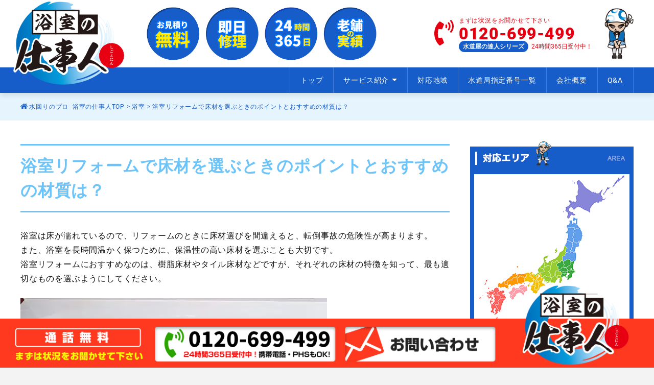

--- FILE ---
content_type: text/html; charset=UTF-8
request_url: https://bathroom-professional.com/column/yokusitsu-bathroom-renovation/
body_size: 18681
content:
<!DOCTYPE html>
<html lang="en">

<head>
    <meta charset="UTF-8">
<!-- Google Tag Manager -->
<script>(function(w,d,s,l,i){w[l]=w[l]||[];w[l].push({'gtm.start':
new Date().getTime(),event:'gtm.js'});var f=d.getElementsByTagName(s)[0],
j=d.createElement(s),dl=l!='dataLayer'?'&l='+l:'';j.async=true;j.src=
'https://www.googletagmanager.com/gtm.js?id='+i+dl;f.parentNode.insertBefore(j,f);
})(window,document,'script','dataLayer','GTM-TL6G7JP');</script>
<!-- End Google Tag Manager -->

    <meta http-equiv="X-UA-Compatible" content="IE=edge" />
    <meta name="renderer" content="webkit">
    <meta name="applicable-device" content="pc,mobile">
    <meta name="format-detection" content="telephone=no, email=no, address=no">
    <meta name="viewport" content="width=device-width, initial-scale=1.0, minimum-scale=1.0, maximum-scale=1.0,user-scalable=no,minimal-ui">
    <title>浴室リフォームで床材を選ぶときのポイントとおすすめの材質は？ | 浴室の仕事人</title>
	<style>img:is([sizes="auto" i], [sizes^="auto," i]) { contain-intrinsic-size: 3000px 1500px }</style>
	
		<!-- All in One SEO 4.9.3 - aioseo.com -->
	<meta name="robots" content="max-snippet:-1, max-image-preview:large, max-video-preview:-1" />
	<link rel="canonical" href="https://bathroom-professional.com/column/yokusitsu-bathroom-renovation/" />
	<meta name="generator" content="All in One SEO (AIOSEO) 4.9.3" />
		<meta property="og:locale" content="ja_JP" />
		<meta property="og:site_name" content="浴室の仕事人 | 浴室の水漏れや詰まりの修理ならお任せ下さい。" />
		<meta property="og:type" content="article" />
		<meta property="og:title" content="浴室リフォームで床材を選ぶときのポイントとおすすめの材質は？ | 浴室の仕事人" />
		<meta property="og:url" content="https://bathroom-professional.com/column/yokusitsu-bathroom-renovation/" />
		<meta property="article:published_time" content="2019-01-30T09:36:18+00:00" />
		<meta property="article:modified_time" content="2025-08-13T02:13:33+00:00" />
		<meta name="twitter:card" content="summary" />
		<meta name="twitter:title" content="浴室リフォームで床材を選ぶときのポイントとおすすめの材質は？ | 浴室の仕事人" />
		<script type="application/ld+json" class="aioseo-schema">
			{"@context":"https:\/\/schema.org","@graph":[{"@type":"BreadcrumbList","@id":"https:\/\/bathroom-professional.com\/column\/yokusitsu-bathroom-renovation\/#breadcrumblist","itemListElement":[{"@type":"ListItem","@id":"https:\/\/bathroom-professional.com#listItem","position":1,"name":"\u30db\u30fc\u30e0","item":"https:\/\/bathroom-professional.com","nextItem":{"@type":"ListItem","@id":"https:\/\/bathroom-professional.com\/column\/#listItem","name":"\u30b3\u30e9\u30e0\u7279\u96c6"}},{"@type":"ListItem","@id":"https:\/\/bathroom-professional.com\/column\/#listItem","position":2,"name":"\u30b3\u30e9\u30e0\u7279\u96c6","item":"https:\/\/bathroom-professional.com\/column\/","nextItem":{"@type":"ListItem","@id":"https:\/\/bathroom-professional.com\/columns\/bathroom\/#listItem","name":"\u6d74\u5ba4"},"previousItem":{"@type":"ListItem","@id":"https:\/\/bathroom-professional.com#listItem","name":"\u30db\u30fc\u30e0"}},{"@type":"ListItem","@id":"https:\/\/bathroom-professional.com\/columns\/bathroom\/#listItem","position":3,"name":"\u6d74\u5ba4","item":"https:\/\/bathroom-professional.com\/columns\/bathroom\/","nextItem":{"@type":"ListItem","@id":"https:\/\/bathroom-professional.com\/column\/yokusitsu-bathroom-renovation\/#listItem","name":"\u6d74\u5ba4\u30ea\u30d5\u30a9\u30fc\u30e0\u3067\u5e8a\u6750\u3092\u9078\u3076\u3068\u304d\u306e\u30dd\u30a4\u30f3\u30c8\u3068\u304a\u3059\u3059\u3081\u306e\u6750\u8cea\u306f\uff1f"},"previousItem":{"@type":"ListItem","@id":"https:\/\/bathroom-professional.com\/column\/#listItem","name":"\u30b3\u30e9\u30e0\u7279\u96c6"}},{"@type":"ListItem","@id":"https:\/\/bathroom-professional.com\/column\/yokusitsu-bathroom-renovation\/#listItem","position":4,"name":"\u6d74\u5ba4\u30ea\u30d5\u30a9\u30fc\u30e0\u3067\u5e8a\u6750\u3092\u9078\u3076\u3068\u304d\u306e\u30dd\u30a4\u30f3\u30c8\u3068\u304a\u3059\u3059\u3081\u306e\u6750\u8cea\u306f\uff1f","previousItem":{"@type":"ListItem","@id":"https:\/\/bathroom-professional.com\/columns\/bathroom\/#listItem","name":"\u6d74\u5ba4"}}]},{"@type":"Organization","@id":"https:\/\/bathroom-professional.com\/#organization","name":"\u6d74\u5ba4\u306e\u4ed5\u4e8b\u4eba","description":"\u6d74\u5ba4\u306e\u6c34\u6f0f\u308c\u3084\u8a70\u307e\u308a\u306e\u4fee\u7406\u306a\u3089\u304a\u4efb\u305b\u4e0b\u3055\u3044\u3002","url":"https:\/\/bathroom-professional.com\/","telephone":"+81120699499","logo":{"@type":"ImageObject","url":"https:\/\/bathroom-professional.com\/wp-content\/uploads\/2020\/10\/logo.jpg","@id":"https:\/\/bathroom-professional.com\/column\/yokusitsu-bathroom-renovation\/#organizationLogo","width":1024,"height":686,"caption":"\u6d74\u5ba4\u306e\u4ed5\u4e8b\u4eba"},"image":{"@id":"https:\/\/bathroom-professional.com\/column\/yokusitsu-bathroom-renovation\/#organizationLogo"}},{"@type":"WebPage","@id":"https:\/\/bathroom-professional.com\/column\/yokusitsu-bathroom-renovation\/#webpage","url":"https:\/\/bathroom-professional.com\/column\/yokusitsu-bathroom-renovation\/","name":"\u6d74\u5ba4\u30ea\u30d5\u30a9\u30fc\u30e0\u3067\u5e8a\u6750\u3092\u9078\u3076\u3068\u304d\u306e\u30dd\u30a4\u30f3\u30c8\u3068\u304a\u3059\u3059\u3081\u306e\u6750\u8cea\u306f\uff1f | \u6d74\u5ba4\u306e\u4ed5\u4e8b\u4eba","inLanguage":"ja","isPartOf":{"@id":"https:\/\/bathroom-professional.com\/#website"},"breadcrumb":{"@id":"https:\/\/bathroom-professional.com\/column\/yokusitsu-bathroom-renovation\/#breadcrumblist"},"image":{"@type":"ImageObject","url":"https:\/\/bathroom-professional.com\/wp-content\/uploads\/2019\/01\/0d5d9b9c8bca9429b76c1d62db8b0924_m-e1548961028230.jpg","@id":"https:\/\/bathroom-professional.com\/column\/yokusitsu-bathroom-renovation\/#mainImage","width":600,"height":400},"primaryImageOfPage":{"@id":"https:\/\/bathroom-professional.com\/column\/yokusitsu-bathroom-renovation\/#mainImage"},"datePublished":"2019-01-30T18:36:18+09:00","dateModified":"2025-08-13T11:13:33+09:00"},{"@type":"WebSite","@id":"https:\/\/bathroom-professional.com\/#website","url":"https:\/\/bathroom-professional.com\/","name":"\u6d74\u5ba4\u306e\u4ed5\u4e8b\u4eba","description":"\u6d74\u5ba4\u306e\u6c34\u6f0f\u308c\u3084\u8a70\u307e\u308a\u306e\u4fee\u7406\u306a\u3089\u304a\u4efb\u305b\u4e0b\u3055\u3044\u3002","inLanguage":"ja","publisher":{"@id":"https:\/\/bathroom-professional.com\/#organization"}}]}
		</script>
		<!-- All in One SEO -->

<link rel='stylesheet' id='wp-block-library-css' href='https://bathroom-professional.com/wp-includes/css/dist/block-library/style.min.css?ver=6.8.3' type='text/css' media='all' />
<style id='classic-theme-styles-inline-css' type='text/css'>
/*! This file is auto-generated */
.wp-block-button__link{color:#fff;background-color:#32373c;border-radius:9999px;box-shadow:none;text-decoration:none;padding:calc(.667em + 2px) calc(1.333em + 2px);font-size:1.125em}.wp-block-file__button{background:#32373c;color:#fff;text-decoration:none}
</style>
<link rel='stylesheet' id='aioseo/css/src/vue/standalone/blocks/table-of-contents/global.scss-css' href='https://bathroom-professional.com/wp-content/plugins/all-in-one-seo-pack/dist/Lite/assets/css/table-of-contents/global.e90f6d47.css?ver=4.9.3' type='text/css' media='all' />
<style id='global-styles-inline-css' type='text/css'>
:root{--wp--preset--aspect-ratio--square: 1;--wp--preset--aspect-ratio--4-3: 4/3;--wp--preset--aspect-ratio--3-4: 3/4;--wp--preset--aspect-ratio--3-2: 3/2;--wp--preset--aspect-ratio--2-3: 2/3;--wp--preset--aspect-ratio--16-9: 16/9;--wp--preset--aspect-ratio--9-16: 9/16;--wp--preset--color--black: #000000;--wp--preset--color--cyan-bluish-gray: #abb8c3;--wp--preset--color--white: #ffffff;--wp--preset--color--pale-pink: #f78da7;--wp--preset--color--vivid-red: #cf2e2e;--wp--preset--color--luminous-vivid-orange: #ff6900;--wp--preset--color--luminous-vivid-amber: #fcb900;--wp--preset--color--light-green-cyan: #7bdcb5;--wp--preset--color--vivid-green-cyan: #00d084;--wp--preset--color--pale-cyan-blue: #8ed1fc;--wp--preset--color--vivid-cyan-blue: #0693e3;--wp--preset--color--vivid-purple: #9b51e0;--wp--preset--gradient--vivid-cyan-blue-to-vivid-purple: linear-gradient(135deg,rgba(6,147,227,1) 0%,rgb(155,81,224) 100%);--wp--preset--gradient--light-green-cyan-to-vivid-green-cyan: linear-gradient(135deg,rgb(122,220,180) 0%,rgb(0,208,130) 100%);--wp--preset--gradient--luminous-vivid-amber-to-luminous-vivid-orange: linear-gradient(135deg,rgba(252,185,0,1) 0%,rgba(255,105,0,1) 100%);--wp--preset--gradient--luminous-vivid-orange-to-vivid-red: linear-gradient(135deg,rgba(255,105,0,1) 0%,rgb(207,46,46) 100%);--wp--preset--gradient--very-light-gray-to-cyan-bluish-gray: linear-gradient(135deg,rgb(238,238,238) 0%,rgb(169,184,195) 100%);--wp--preset--gradient--cool-to-warm-spectrum: linear-gradient(135deg,rgb(74,234,220) 0%,rgb(151,120,209) 20%,rgb(207,42,186) 40%,rgb(238,44,130) 60%,rgb(251,105,98) 80%,rgb(254,248,76) 100%);--wp--preset--gradient--blush-light-purple: linear-gradient(135deg,rgb(255,206,236) 0%,rgb(152,150,240) 100%);--wp--preset--gradient--blush-bordeaux: linear-gradient(135deg,rgb(254,205,165) 0%,rgb(254,45,45) 50%,rgb(107,0,62) 100%);--wp--preset--gradient--luminous-dusk: linear-gradient(135deg,rgb(255,203,112) 0%,rgb(199,81,192) 50%,rgb(65,88,208) 100%);--wp--preset--gradient--pale-ocean: linear-gradient(135deg,rgb(255,245,203) 0%,rgb(182,227,212) 50%,rgb(51,167,181) 100%);--wp--preset--gradient--electric-grass: linear-gradient(135deg,rgb(202,248,128) 0%,rgb(113,206,126) 100%);--wp--preset--gradient--midnight: linear-gradient(135deg,rgb(2,3,129) 0%,rgb(40,116,252) 100%);--wp--preset--font-size--small: 13px;--wp--preset--font-size--medium: 20px;--wp--preset--font-size--large: 36px;--wp--preset--font-size--x-large: 42px;--wp--preset--spacing--20: 0.44rem;--wp--preset--spacing--30: 0.67rem;--wp--preset--spacing--40: 1rem;--wp--preset--spacing--50: 1.5rem;--wp--preset--spacing--60: 2.25rem;--wp--preset--spacing--70: 3.38rem;--wp--preset--spacing--80: 5.06rem;--wp--preset--shadow--natural: 6px 6px 9px rgba(0, 0, 0, 0.2);--wp--preset--shadow--deep: 12px 12px 50px rgba(0, 0, 0, 0.4);--wp--preset--shadow--sharp: 6px 6px 0px rgba(0, 0, 0, 0.2);--wp--preset--shadow--outlined: 6px 6px 0px -3px rgba(255, 255, 255, 1), 6px 6px rgba(0, 0, 0, 1);--wp--preset--shadow--crisp: 6px 6px 0px rgba(0, 0, 0, 1);}:where(.is-layout-flex){gap: 0.5em;}:where(.is-layout-grid){gap: 0.5em;}body .is-layout-flex{display: flex;}.is-layout-flex{flex-wrap: wrap;align-items: center;}.is-layout-flex > :is(*, div){margin: 0;}body .is-layout-grid{display: grid;}.is-layout-grid > :is(*, div){margin: 0;}:where(.wp-block-columns.is-layout-flex){gap: 2em;}:where(.wp-block-columns.is-layout-grid){gap: 2em;}:where(.wp-block-post-template.is-layout-flex){gap: 1.25em;}:where(.wp-block-post-template.is-layout-grid){gap: 1.25em;}.has-black-color{color: var(--wp--preset--color--black) !important;}.has-cyan-bluish-gray-color{color: var(--wp--preset--color--cyan-bluish-gray) !important;}.has-white-color{color: var(--wp--preset--color--white) !important;}.has-pale-pink-color{color: var(--wp--preset--color--pale-pink) !important;}.has-vivid-red-color{color: var(--wp--preset--color--vivid-red) !important;}.has-luminous-vivid-orange-color{color: var(--wp--preset--color--luminous-vivid-orange) !important;}.has-luminous-vivid-amber-color{color: var(--wp--preset--color--luminous-vivid-amber) !important;}.has-light-green-cyan-color{color: var(--wp--preset--color--light-green-cyan) !important;}.has-vivid-green-cyan-color{color: var(--wp--preset--color--vivid-green-cyan) !important;}.has-pale-cyan-blue-color{color: var(--wp--preset--color--pale-cyan-blue) !important;}.has-vivid-cyan-blue-color{color: var(--wp--preset--color--vivid-cyan-blue) !important;}.has-vivid-purple-color{color: var(--wp--preset--color--vivid-purple) !important;}.has-black-background-color{background-color: var(--wp--preset--color--black) !important;}.has-cyan-bluish-gray-background-color{background-color: var(--wp--preset--color--cyan-bluish-gray) !important;}.has-white-background-color{background-color: var(--wp--preset--color--white) !important;}.has-pale-pink-background-color{background-color: var(--wp--preset--color--pale-pink) !important;}.has-vivid-red-background-color{background-color: var(--wp--preset--color--vivid-red) !important;}.has-luminous-vivid-orange-background-color{background-color: var(--wp--preset--color--luminous-vivid-orange) !important;}.has-luminous-vivid-amber-background-color{background-color: var(--wp--preset--color--luminous-vivid-amber) !important;}.has-light-green-cyan-background-color{background-color: var(--wp--preset--color--light-green-cyan) !important;}.has-vivid-green-cyan-background-color{background-color: var(--wp--preset--color--vivid-green-cyan) !important;}.has-pale-cyan-blue-background-color{background-color: var(--wp--preset--color--pale-cyan-blue) !important;}.has-vivid-cyan-blue-background-color{background-color: var(--wp--preset--color--vivid-cyan-blue) !important;}.has-vivid-purple-background-color{background-color: var(--wp--preset--color--vivid-purple) !important;}.has-black-border-color{border-color: var(--wp--preset--color--black) !important;}.has-cyan-bluish-gray-border-color{border-color: var(--wp--preset--color--cyan-bluish-gray) !important;}.has-white-border-color{border-color: var(--wp--preset--color--white) !important;}.has-pale-pink-border-color{border-color: var(--wp--preset--color--pale-pink) !important;}.has-vivid-red-border-color{border-color: var(--wp--preset--color--vivid-red) !important;}.has-luminous-vivid-orange-border-color{border-color: var(--wp--preset--color--luminous-vivid-orange) !important;}.has-luminous-vivid-amber-border-color{border-color: var(--wp--preset--color--luminous-vivid-amber) !important;}.has-light-green-cyan-border-color{border-color: var(--wp--preset--color--light-green-cyan) !important;}.has-vivid-green-cyan-border-color{border-color: var(--wp--preset--color--vivid-green-cyan) !important;}.has-pale-cyan-blue-border-color{border-color: var(--wp--preset--color--pale-cyan-blue) !important;}.has-vivid-cyan-blue-border-color{border-color: var(--wp--preset--color--vivid-cyan-blue) !important;}.has-vivid-purple-border-color{border-color: var(--wp--preset--color--vivid-purple) !important;}.has-vivid-cyan-blue-to-vivid-purple-gradient-background{background: var(--wp--preset--gradient--vivid-cyan-blue-to-vivid-purple) !important;}.has-light-green-cyan-to-vivid-green-cyan-gradient-background{background: var(--wp--preset--gradient--light-green-cyan-to-vivid-green-cyan) !important;}.has-luminous-vivid-amber-to-luminous-vivid-orange-gradient-background{background: var(--wp--preset--gradient--luminous-vivid-amber-to-luminous-vivid-orange) !important;}.has-luminous-vivid-orange-to-vivid-red-gradient-background{background: var(--wp--preset--gradient--luminous-vivid-orange-to-vivid-red) !important;}.has-very-light-gray-to-cyan-bluish-gray-gradient-background{background: var(--wp--preset--gradient--very-light-gray-to-cyan-bluish-gray) !important;}.has-cool-to-warm-spectrum-gradient-background{background: var(--wp--preset--gradient--cool-to-warm-spectrum) !important;}.has-blush-light-purple-gradient-background{background: var(--wp--preset--gradient--blush-light-purple) !important;}.has-blush-bordeaux-gradient-background{background: var(--wp--preset--gradient--blush-bordeaux) !important;}.has-luminous-dusk-gradient-background{background: var(--wp--preset--gradient--luminous-dusk) !important;}.has-pale-ocean-gradient-background{background: var(--wp--preset--gradient--pale-ocean) !important;}.has-electric-grass-gradient-background{background: var(--wp--preset--gradient--electric-grass) !important;}.has-midnight-gradient-background{background: var(--wp--preset--gradient--midnight) !important;}.has-small-font-size{font-size: var(--wp--preset--font-size--small) !important;}.has-medium-font-size{font-size: var(--wp--preset--font-size--medium) !important;}.has-large-font-size{font-size: var(--wp--preset--font-size--large) !important;}.has-x-large-font-size{font-size: var(--wp--preset--font-size--x-large) !important;}
:where(.wp-block-post-template.is-layout-flex){gap: 1.25em;}:where(.wp-block-post-template.is-layout-grid){gap: 1.25em;}
:where(.wp-block-columns.is-layout-flex){gap: 2em;}:where(.wp-block-columns.is-layout-grid){gap: 2em;}
:root :where(.wp-block-pullquote){font-size: 1.5em;line-height: 1.6;}
</style>
<link rel='stylesheet' id='contact-form-7-css' href='https://bathroom-professional.com/wp-content/plugins/contact-form-7/includes/css/styles.css?ver=6.1.4' type='text/css' media='all' />
<link rel='stylesheet' id='mow2019-css' href='https://bathroom-professional.com/wp-content/themes/mow2019/style.css?ver=6.8.3' type='text/css' media='all' />
<script type="text/javascript" src="https://bathroom-professional.com/wp-includes/js/jquery/jquery.min.js?ver=3.7.1" id="jquery-core-js"></script>
<script type="text/javascript" src="https://bathroom-professional.com/wp-includes/js/jquery/jquery-migrate.min.js?ver=3.4.1" id="jquery-migrate-js"></script>
<link rel="alternate" title="oEmbed (JSON)" type="application/json+oembed" href="https://bathroom-professional.com/wp-json/oembed/1.0/embed?url=https%3A%2F%2Fbathroom-professional.com%2Fcolumn%2Fyokusitsu-bathroom-renovation%2F" />
<link rel="alternate" title="oEmbed (XML)" type="text/xml+oembed" href="https://bathroom-professional.com/wp-json/oembed/1.0/embed?url=https%3A%2F%2Fbathroom-professional.com%2Fcolumn%2Fyokusitsu-bathroom-renovation%2F&#038;format=xml" />
<noscript><style>.lazyload[data-src]{display:none !important;}</style></noscript><style>.lazyload{background-image:none !important;}.lazyload:before{background-image:none !important;}</style>    <link rel="apple-touch-icon-precomposed" href="https://bathroom-professional.com/wp-content/themes/mow2019/assets/img/favicon.png">
    <link rel="shortcut icon" type="image/png" href="https://bathroom-professional.com/wp-content/themes/mow2019/assets/img/favicon.png">
</head>

<body class="wp-singular column-template-default single single-column postid-656 wp-theme-mow2019">
	<!-- Google Tag Manager (noscript) -->
<noscript><iframe src="https://www.googletagmanager.com/ns.html?id=GTM-TL6G7JP"
height="0" width="0" style="display:none;visibility:hidden"></iframe></noscript>
<!-- End Google Tag Manager (noscript) -->
    <div class="site-header">
        <div class="inner">
<!--
			<div class="header--top">
                <h1>トイレの仕事人 | 水のトラブルなら<span class="red">24時間365日</span>スピーディーに対応いたします。</h1>
                <div class="btn-group"><a href="https://bathroom-professional.com/contact/" class="contact"><i class="far fa-envelope"></i>お問い合わせ</a><a href="https://bathroom-professional.com/sitemap/"><i class="fas fa-sitemap"></i>サイトマップ</a></div>
            </div>
-->
            <div class="header__main">
                <div class="brand"><a href="https://bathroom-professional.com"><img src="[data-uri]" alt="https://bathroom-professional.com" data-src="https://bathroom-professional.com/wp-content/themes/mow2019/assets/img/common/logo.png" decoding="async" class="lazyload" data-eio-rwidth="424" data-eio-rheight="307"><noscript><img src="https://bathroom-professional.com/wp-content/themes/mow2019/assets/img/common/logo.png" alt="https://bathroom-professional.com" data-eio="l"></noscript></a></div>
                <div class="banner"><img src="[data-uri]" alt="https://bathroom-professional.com" alt="" data-src="https://bathroom-professional.com/wp-content/themes/mow2019/assets/img/common/header-4ball.png" decoding="async" class="lazyload" data-eio-rwidth="813" data-eio-rheight="187"><noscript><img src="https://bathroom-professional.com/wp-content/themes/mow2019/assets/img/common/header-4ball.png" alt="https://bathroom-professional.com" alt="" data-eio="l"></noscript></div>
                <div class="contact-info">
                    <div class="icon">
                        <i class="fas fa-phone-volume"></i>
                    </div>
                    <div class="contact-info__text">
                        <div class="row">まずは状況をお聞かせて下さい</div>
                        <div class="row">0120-699-499</div>
                        <div class="row"><em class="rounded">水道屋の達人シリーズ</em><span class="red">24時間365日受付中！</span></div>
                    </div>
                </div>
                <div class="header__icon"><img src="[data-uri]" alt="https://bathroom-professional.com" data-src="https://bathroom-professional.com/wp-content/themes/mow2019/assets/img/common/icon-1.png" decoding="async" class="lazyload" data-eio-rwidth="158" data-eio-rheight="276"><noscript><img src="https://bathroom-professional.com/wp-content/themes/mow2019/assets/img/common/icon-1.png" alt="https://bathroom-professional.com" data-eio="l"></noscript></div>
                <div class="toggle-btn"><label for="menu-status"><i class="fas fa-bars"></i><i class="fas fa-times-circle"></i></label></div>
            </div>
        </div>
    </div>
    <div class="site-navigation__wraper">
        <div class="inner">
            <div class="site-navigation">
                <ul id="global-nav" class="global-nav"><li id="menu-item-10" class="menu-item menu-item-type-custom menu-item-object-custom menu-item-home menu-item-10"><a href="https://bathroom-professional.com">トップ</a></li>
<li id="menu-item-1027" class="menu-item menu-item-type-custom menu-item-object-custom menu-item-has-children menu-item-1027"><a>サービス紹介</a>
<ul class="sub-menu">
	<li id="menu-item-1028" class="menu-item menu-item-type-post_type menu-item-object-page menu-item-1028"><a href="https://bathroom-professional.com/clogged/">浴室の排水つまり</a></li>
	<li id="menu-item-1030" class="menu-item menu-item-type-post_type menu-item-object-page menu-item-1030"><a href="https://bathroom-professional.com/waterleak/">浴室の水漏れ</a></li>
	<li id="menu-item-1031" class="menu-item menu-item-type-post_type menu-item-object-page menu-item-1031"><a href="https://bathroom-professional.com/reform/">浴室のリフォーム</a></li>
	<li id="menu-item-1029" class="menu-item menu-item-type-post_type menu-item-object-page menu-item-1029"><a href="https://bathroom-professional.com/waterheater/">浴室の給湯器交換</a></li>
</ul>
</li>
<li id="menu-item-1034" class="menu-item menu-item-type-post_type_archive menu-item-object-area menu-item-1034"><a href="https://bathroom-professional.com/area/">対応地域</a></li>
<li id="menu-item-1035" class="menu-item menu-item-type-post_type menu-item-object-page menu-item-1035"><a href="https://bathroom-professional.com/no/">水道局指定番号一覧</a></li>
<li id="menu-item-284" class="menu-item menu-item-type-post_type menu-item-object-page menu-item-284"><a href="https://bathroom-professional.com/company/">会社概要</a></li>
<li id="menu-item-1036" class="menu-item menu-item-type-post_type menu-item-object-page menu-item-1036"><a href="https://bathroom-professional.com/faq/">Q&#038;A</a></li>
</ul>            </div>
        </div>
    </div>
    <div class="ghost-nav">
        <div class="menu-main-navigation-container"><ul id="menu-main-navigation" class="menu"><li class="menu-item menu-item-type-custom menu-item-object-custom menu-item-home menu-item-10"><a href="https://bathroom-professional.com">トップ</a></li>
<li class="menu-item menu-item-type-custom menu-item-object-custom menu-item-has-children menu-item-1027"><a>サービス紹介</a>
<ul class="sub-menu">
	<li class="menu-item menu-item-type-post_type menu-item-object-page menu-item-1028"><a href="https://bathroom-professional.com/clogged/">浴室の排水つまり</a></li>
	<li class="menu-item menu-item-type-post_type menu-item-object-page menu-item-1030"><a href="https://bathroom-professional.com/waterleak/">浴室の水漏れ</a></li>
	<li class="menu-item menu-item-type-post_type menu-item-object-page menu-item-1031"><a href="https://bathroom-professional.com/reform/">浴室のリフォーム</a></li>
	<li class="menu-item menu-item-type-post_type menu-item-object-page menu-item-1029"><a href="https://bathroom-professional.com/waterheater/">浴室の給湯器交換</a></li>
</ul>
</li>
<li class="menu-item menu-item-type-post_type_archive menu-item-object-area menu-item-1034"><a href="https://bathroom-professional.com/area/">対応地域</a></li>
<li class="menu-item menu-item-type-post_type menu-item-object-page menu-item-1035"><a href="https://bathroom-professional.com/no/">水道局指定番号一覧</a></li>
<li class="menu-item menu-item-type-post_type menu-item-object-page menu-item-284"><a href="https://bathroom-professional.com/company/">会社概要</a></li>
<li class="menu-item menu-item-type-post_type menu-item-object-page menu-item-1036"><a href="https://bathroom-professional.com/faq/">Q&#038;A</a></li>
</ul></div>    </div><div id="breadcrumbs">
    <div class="inner">
         <a href="https://bathroom-professional.com"><i class="fas fa-home"></i>&nbsp;水回りのプロ&nbsp;&nbsp;浴室の仕事人TOP</a> &gt; <a href="https://bathroom-professional.com/columns/bathroom/">浴室</a> &gt; <span class="current_page">浴室リフォームで床材を選ぶときのポイントとおすすめの材質は？</span>    </div>
</div>

<!--
<div class="page-header">
    <div class="inner">
        <h2><span>
                浴室リフォームで床材を選ぶときのポイントとおすすめの材質は？</span><img src="[data-uri]" alt="浴室リフォームで床材を選ぶときのポイントとおすすめの材質は？" data-src="https://bathroom-professional.com/wp-content/themes/mow2019/assets/img/subpage-header-random-images/2.png" decoding="async" class="lazyload" data-eio-rwidth="97" data-eio-rheight="153"><noscript><img src="https://bathroom-professional.com/wp-content/themes/mow2019/assets/img/subpage-header-random-images/2.png" alt="浴室リフォームで床材を選ぶときのポイントとおすすめの材質は？" data-eio="l"></noscript></h2>
    </div>
</div>
-->


<style>
h1,h2{
	font-size: 32px;
    font-weight: bold;
    display: block;
    margin: 1.5em 0 1em;
    line-height: 1.5;
}
h1{
	padding: 0.5em 0 !important;
    border-top: solid 3px #6dc4f8 !important;
    border-bottom: solid 3px #6dc4f8 !important;
    color: #6dc4f8 !important;
}	
h2{
	padding: 0.3em;
    color: #494949;
    background: #e5f4fd;
    border-left: solid 5px #165dc9;
}
	
</style>





<main class="taxonomy-page">

    <div class="primary">
        <article class="single-article">
			

			<h1 class="h1-area">浴室リフォームで床材を選ぶときのポイントとおすすめの材質は？</h1>			
			
            <!--    <div class="single-post-meta">2019-01-30 | bathroom-professional.com</div>-->
    <p>浴室は床が濡れているので、リフォームのときに床材選びを間違えると、転倒事故の危険性が高まります。<br />
また、浴室を長時間温かく保つために、保温性の高い床材を選ぶことも大切です。<br />
浴室リフォームにおすすめなのは、樹脂床材やタイル床材などですが、それぞれの床材の特徴を知って、最も適切なものを選ぶようにしてください。</p>
<p><img fetchpriority="high" decoding="async" class="alignnone wp-image-741 size-full" src="https://bathroom-professional.com/wp-content/uploads/2019/01/0d5d9b9c8bca9429b76c1d62db8b0924_m-e1548961028230.jpg" alt="" width="600" height="400" /></p>
<h2>浴室リフォームの床材選びの4つのポイント</h2>
<h3>乾きやすく滑りにくいこと</h3>
<p>浴室は濡れていて足元が滑りやすいので、安全性を考えると、滑りにくい材質であることは大切なポイントです。水はけの良い乾きやすい床材であれば、滑りにくく転倒事故が起きる可能性も低くなります。</p>
<p>特に、小さな子どもや足腰の弱いご高齢の方がいるご家庭であれば、一番重視したい点です。</p>
<h3>保温性があること</h3>
<p>保温性の高い床材を選べば、しっかりとお風呂で体を温めることができ、温浴効果を高めることができます。また、浴槽のお湯が冷めにくくなるので、光熱費の節約にも繋がるでしょう。</p>
<p>冷えやすい床材を選ぶと、浴室内の温度差によって、ヒートショックを引き起こしてしまう可能性があるので、体への負担を減らすためにも保温性の高さは大切です。</p>
<h3>柔らかい材質であること</h3>
<p>浴室では床に膝をつくこともあるので、硬い材質よりも、柔らかい材質の床材を使ったほうが快適です。もし、浴室で転倒したときにも、柔らかい材質の方が怪我をする危険性が少なくなるでしょう。</p>
<h3>掃除がしやすいこと</h3>
<p>浴室は湿度が高く温かいので、カビや汚れが発生しやすく、住宅の中でも特に掃除が大変な場所です。そのため、掃除がしやすく、常に清潔性が保てる床材であることも重視してください。</p>
<h2>浴室リフォームにおすすめ床材とは？</h2>
<p>浴室リフォームでは「樹脂床材」や「タイル床材」がおすすめです。樹脂床材はカラーバリエーションが豊富で保温性があり、滑りにくいことが特徴で、水はけが良くなるように加工されているものもあります。</p>
<p>タイル床材は水はけがよくありませんが、タイルのサイズが大きいものであれば乾きやすく、手入れや掃除もしやすいでしょう。タイル床材の中でも、コルク床材は保温性が高く滑りにくいので、浴室リフォームにおすすめです。</p>
<h2>まとめ</h2>
<p>浴室リフォームで床材を選ぶときは、安全性や保温性、清掃性の高さを重視して選べば失敗が少なくなります。各メーカーで様々な床材を取り扱っていますが、樹脂床材はデザイン性と安全性を両立させていて、タイル床材は手入れがしやすいという特徴を持つ材質です。</p>
<p>それぞれの床材の特徴を知って、求める条件に合う床材を選んでリフォームをしましょう。</p>
			

			<p><img src="[data-uri]" alt="" data-src="https://suido-expert.com/wp-content/uploads/2019/03/area-ups.jpg" decoding="async" class="lazyload"><noscript><img src="https://suido-expert.com/wp-content/uploads/2019/03/area-ups.jpg" alt="" data-eio="l"></noscript></p>

			
			
        <article class="common-article">
            <h2 class="section-title"><span>依頼から修理完了までの流れ</span><br></h2>
			<p class="center red pt5 pb5">
				※お見積りまでは無料で対応いたします
			</p>
    <picture>
        <source media="(min-width:1921px)"  data-srcset="https://bathroom-professional.com/wp-content/themes/mow2019/assets/img/common/flow.png">
        <source media="(max-width:600px)"  data-srcset="https://bathroom-professional.com/wp-content/themes/mow2019/assets/img/common/flow-mobile.png">
        <img src="[data-uri]" alt="" data-src="https://bathroom-professional.com/wp-content/themes/mow2019/assets/img/common/flow.png" decoding="async" class="lazyload" data-eio-rwidth="840" data-eio-rheight="658">
    </picture><noscript><img src="https://bathroom-professional.com/wp-content/themes/mow2019/assets/img/common/flow.png" alt="" data-eio="l"></noscript>
			<p class="red pt5 pb5">
				※点検時に作業を要する場合は基本料金が発生することがあります。<br>
				その際は事前に説明を行い、ご了承頂いてから作業を行います。
			</p>
		</article>

        </article>

    </div>
    <aside class="secondary">
        <section class="widget">
<div class="section-content">
	<a href="/area/"><img src="[data-uri]" alt="" style="margin: 0 auto;" data-src="https://bathroom-professional.com/wp-content/themes/mow2019/assets/img/common/side-area.png" decoding="async" class="lazyload" data-eio-rwidth="320" data-eio-rheight="587"><noscript><img src="https://bathroom-professional.com/wp-content/themes/mow2019/assets/img/common/side-area.png" alt="" style="margin: 0 auto;" data-eio="l"></noscript></a>
</div>
</section>

<section class="widget">
    <h2 class="widget-title hasicon"><span>コラム特集<img src="[data-uri]" alt="" data-src="https://bathroom-professional.com/wp-content/themes/mow2019/assets/img/common/icon-2.png" decoding="async" class="lazyload" data-eio-rwidth="97" data-eio-rheight="153"><noscript><img src="https://bathroom-professional.com/wp-content/themes/mow2019/assets/img/common/icon-2.png" alt="" data-eio="l"></noscript></span><span>column</span></h2>
    <div class="section-content">
        <!-- group -->
        <div class="card-row pink">
                        <div class="card">
                <a href="https://bathroom-professional.com/column/yokusitsu-chuiten/"></a>
                <figure class="hasbg">
                    <div class="card-term">
                        浴室                    </div>
                    <img width="300" height="200" src="[data-uri]" class="attachment-medium size-medium wp-post-image lazyload" alt="" decoding="async"   data-src="https://bathroom-professional.com/wp-content/uploads/2019/02/21c8271d1f978fedf786c1faede1ebfd_m-300x200.jpg" data-srcset="https://bathroom-professional.com/wp-content/uploads/2019/02/21c8271d1f978fedf786c1faede1ebfd_m-300x200.jpg 300w, https://bathroom-professional.com/wp-content/uploads/2019/02/21c8271d1f978fedf786c1faede1ebfd_m-768x512.jpg 768w, https://bathroom-professional.com/wp-content/uploads/2019/02/21c8271d1f978fedf786c1faede1ebfd_m.jpg 1024w" data-sizes="auto" data-eio-rwidth="300" data-eio-rheight="200" /><noscript><img width="300" height="200" src="https://bathroom-professional.com/wp-content/uploads/2019/02/21c8271d1f978fedf786c1faede1ebfd_m-300x200.jpg" class="attachment-medium size-medium wp-post-image" alt="" decoding="async" srcset="https://bathroom-professional.com/wp-content/uploads/2019/02/21c8271d1f978fedf786c1faede1ebfd_m-300x200.jpg 300w, https://bathroom-professional.com/wp-content/uploads/2019/02/21c8271d1f978fedf786c1faede1ebfd_m-768x512.jpg 768w, https://bathroom-professional.com/wp-content/uploads/2019/02/21c8271d1f978fedf786c1faede1ebfd_m.jpg 1024w" sizes="(max-width: 300px) 100vw, 300px" data-eio="l" /></noscript>                </figure>
                <div class="card-text">
                    <h3>
                        浴室リフォームに失敗しないための注意点とは                    </h3>
                    <div class="post-date">
                        2019-01-31                    </div>
                </div>
            </div>
                        <div class="card">
                <a href="https://bathroom-professional.com/column/yokusitsu-layout/"></a>
                <figure class="hasbg">
                    <div class="card-term">
                        浴室                    </div>
                    <img width="300" height="200" src="[data-uri]" class="attachment-medium size-medium wp-post-image lazyload" alt="" decoding="async"   data-src="https://bathroom-professional.com/wp-content/uploads/2019/01/e14c4cfdfc7f340f1476d384e189ed0a_m-300x200.jpg" data-srcset="https://bathroom-professional.com/wp-content/uploads/2019/01/e14c4cfdfc7f340f1476d384e189ed0a_m-300x200.jpg 300w, https://bathroom-professional.com/wp-content/uploads/2019/01/e14c4cfdfc7f340f1476d384e189ed0a_m-768x512.jpg 768w, https://bathroom-professional.com/wp-content/uploads/2019/01/e14c4cfdfc7f340f1476d384e189ed0a_m.jpg 1024w" data-sizes="auto" data-eio-rwidth="300" data-eio-rheight="200" /><noscript><img width="300" height="200" src="https://bathroom-professional.com/wp-content/uploads/2019/01/e14c4cfdfc7f340f1476d384e189ed0a_m-300x200.jpg" class="attachment-medium size-medium wp-post-image" alt="" decoding="async" srcset="https://bathroom-professional.com/wp-content/uploads/2019/01/e14c4cfdfc7f340f1476d384e189ed0a_m-300x200.jpg 300w, https://bathroom-professional.com/wp-content/uploads/2019/01/e14c4cfdfc7f340f1476d384e189ed0a_m-768x512.jpg 768w, https://bathroom-professional.com/wp-content/uploads/2019/01/e14c4cfdfc7f340f1476d384e189ed0a_m.jpg 1024w" sizes="(max-width: 300px) 100vw, 300px" data-eio="l" /></noscript>                </figure>
                <div class="card-text">
                    <h3>
                        浴室をリフォームする際におすすめのレイアウト                    </h3>
                    <div class="post-date">
                        2019-01-31                    </div>
                </div>
            </div>
                        <div class="card">
                <a href="https://bathroom-professional.com/column/yokusitsu-refrom/"></a>
                <figure class="hasbg">
                    <div class="card-term">
                        浴室                    </div>
                    <img width="300" height="200" src="[data-uri]" class="attachment-medium size-medium wp-post-image lazyload" alt="" decoding="async"   data-src="https://bathroom-professional.com/wp-content/uploads/2019/02/2eb3c9a1f28ed564d95b9725e62024c4_m-300x200.jpg" data-srcset="https://bathroom-professional.com/wp-content/uploads/2019/02/2eb3c9a1f28ed564d95b9725e62024c4_m-300x200.jpg 300w, https://bathroom-professional.com/wp-content/uploads/2019/02/2eb3c9a1f28ed564d95b9725e62024c4_m-768x512.jpg 768w, https://bathroom-professional.com/wp-content/uploads/2019/02/2eb3c9a1f28ed564d95b9725e62024c4_m.jpg 1024w" data-sizes="auto" data-eio-rwidth="300" data-eio-rheight="200" /><noscript><img width="300" height="200" src="https://bathroom-professional.com/wp-content/uploads/2019/02/2eb3c9a1f28ed564d95b9725e62024c4_m-300x200.jpg" class="attachment-medium size-medium wp-post-image" alt="" decoding="async" srcset="https://bathroom-professional.com/wp-content/uploads/2019/02/2eb3c9a1f28ed564d95b9725e62024c4_m-300x200.jpg 300w, https://bathroom-professional.com/wp-content/uploads/2019/02/2eb3c9a1f28ed564d95b9725e62024c4_m-768x512.jpg 768w, https://bathroom-professional.com/wp-content/uploads/2019/02/2eb3c9a1f28ed564d95b9725e62024c4_m.jpg 1024w" sizes="(max-width: 300px) 100vw, 300px" data-eio="l" /></noscript>                </figure>
                <div class="card-text">
                    <h3>
                        浴室をリフォームする際の作業期間                    </h3>
                    <div class="post-date">
                        2019-01-31                    </div>
                </div>
            </div>
                        <div class="card">
                <a href="https://bathroom-professional.com/column/yokusitsu-saiteki/"></a>
                <figure class="hasbg">
                    <div class="card-term">
                        浴室                    </div>
                    <img width="300" height="200" src="[data-uri]" class="attachment-medium size-medium wp-post-image lazyload" alt="" decoding="async"   data-src="https://bathroom-professional.com/wp-content/uploads/2019/02/38eb247fe8d4fad756496589deae776a_m-300x200.jpg" data-srcset="https://bathroom-professional.com/wp-content/uploads/2019/02/38eb247fe8d4fad756496589deae776a_m-300x200.jpg 300w, https://bathroom-professional.com/wp-content/uploads/2019/02/38eb247fe8d4fad756496589deae776a_m-768x512.jpg 768w, https://bathroom-professional.com/wp-content/uploads/2019/02/38eb247fe8d4fad756496589deae776a_m.jpg 1024w" data-sizes="auto" data-eio-rwidth="300" data-eio-rheight="200" /><noscript><img width="300" height="200" src="https://bathroom-professional.com/wp-content/uploads/2019/02/38eb247fe8d4fad756496589deae776a_m-300x200.jpg" class="attachment-medium size-medium wp-post-image" alt="" decoding="async" srcset="https://bathroom-professional.com/wp-content/uploads/2019/02/38eb247fe8d4fad756496589deae776a_m-300x200.jpg 300w, https://bathroom-professional.com/wp-content/uploads/2019/02/38eb247fe8d4fad756496589deae776a_m-768x512.jpg 768w, https://bathroom-professional.com/wp-content/uploads/2019/02/38eb247fe8d4fad756496589deae776a_m.jpg 1024w" sizes="(max-width: 300px) 100vw, 300px" data-eio="l" /></noscript>                </figure>
                <div class="card-text">
                    <h3>
                        いつ頃が最適？浴室リフォームのタイミングをお教えします。                    </h3>
                    <div class="post-date">
                        2019-01-31                    </div>
                </div>
            </div>
                        <div class="card">
                <a href="https://bathroom-professional.com/column/yokusitsu-irai-point/"></a>
                <figure class="hasbg">
                    <div class="card-term">
                        浴室                    </div>
                    <img width="300" height="200" src="[data-uri]" class="attachment-medium size-medium wp-post-image lazyload" alt="" decoding="async"   data-src="https://bathroom-professional.com/wp-content/uploads/2019/02/59f339254411a2981912d096b555cc80_m-300x200.jpg" data-srcset="https://bathroom-professional.com/wp-content/uploads/2019/02/59f339254411a2981912d096b555cc80_m-300x200.jpg 300w, https://bathroom-professional.com/wp-content/uploads/2019/02/59f339254411a2981912d096b555cc80_m-768x512.jpg 768w, https://bathroom-professional.com/wp-content/uploads/2019/02/59f339254411a2981912d096b555cc80_m.jpg 1024w" data-sizes="auto" data-eio-rwidth="300" data-eio-rheight="200" /><noscript><img width="300" height="200" src="https://bathroom-professional.com/wp-content/uploads/2019/02/59f339254411a2981912d096b555cc80_m-300x200.jpg" class="attachment-medium size-medium wp-post-image" alt="" decoding="async" srcset="https://bathroom-professional.com/wp-content/uploads/2019/02/59f339254411a2981912d096b555cc80_m-300x200.jpg 300w, https://bathroom-professional.com/wp-content/uploads/2019/02/59f339254411a2981912d096b555cc80_m-768x512.jpg 768w, https://bathroom-professional.com/wp-content/uploads/2019/02/59f339254411a2981912d096b555cc80_m.jpg 1024w" sizes="(max-width: 300px) 100vw, 300px" data-eio="l" /></noscript>                </figure>
                <div class="card-text">
                    <h3>
                        浴室リフォームを依頼する業者選定のポイントをお教えします                    </h3>
                    <div class="post-date">
                        2019-01-31                    </div>
                </div>
            </div>
                        <div class="card">
                <a href="https://bathroom-professional.com/column/yokusitsu-repair-time/"></a>
                <figure class="hasbg">
                    <div class="card-term">
                        浴室                    </div>
                    <img width="300" height="225" src="[data-uri]" class="attachment-medium size-medium wp-post-image lazyload" alt="" decoding="async"   data-src="https://bathroom-professional.com/wp-content/uploads/2019/01/f57909a7e6fa169796b934456b6b53b5_m-300x225.jpg" data-srcset="https://bathroom-professional.com/wp-content/uploads/2019/01/f57909a7e6fa169796b934456b6b53b5_m-300x225.jpg 300w, https://bathroom-professional.com/wp-content/uploads/2019/01/f57909a7e6fa169796b934456b6b53b5_m-768x576.jpg 768w, https://bathroom-professional.com/wp-content/uploads/2019/01/f57909a7e6fa169796b934456b6b53b5_m-1024x768.jpg 1024w, https://bathroom-professional.com/wp-content/uploads/2019/01/f57909a7e6fa169796b934456b6b53b5_m-e1548962900772.jpg 600w" data-sizes="auto" data-eio-rwidth="300" data-eio-rheight="225" /><noscript><img width="300" height="225" src="https://bathroom-professional.com/wp-content/uploads/2019/01/f57909a7e6fa169796b934456b6b53b5_m-300x225.jpg" class="attachment-medium size-medium wp-post-image" alt="" decoding="async" srcset="https://bathroom-professional.com/wp-content/uploads/2019/01/f57909a7e6fa169796b934456b6b53b5_m-300x225.jpg 300w, https://bathroom-professional.com/wp-content/uploads/2019/01/f57909a7e6fa169796b934456b6b53b5_m-768x576.jpg 768w, https://bathroom-professional.com/wp-content/uploads/2019/01/f57909a7e6fa169796b934456b6b53b5_m-1024x768.jpg 1024w, https://bathroom-professional.com/wp-content/uploads/2019/01/f57909a7e6fa169796b934456b6b53b5_m-e1548962900772.jpg 600w" sizes="(max-width: 300px) 100vw, 300px" data-eio="l" /></noscript>                </figure>
                <div class="card-text">
                    <h3>
                        お風呂の水漏れ修理にかかる作業時間の目安を知ろう                    </h3>
                    <div class="post-date">
                        2019-01-30                    </div>
                </div>
            </div>
                        <div class="card">
                <a href="https://bathroom-professional.com/column/yokusitsu-cause-of-water-leakage/"></a>
                <figure class="hasbg">
                    <div class="card-term">
                        浴室                    </div>
                    <img width="300" height="225" src="[data-uri]" class="attachment-medium size-medium wp-post-image lazyload" alt="" decoding="async"   data-src="https://bathroom-professional.com/wp-content/uploads/2019/01/ef582130a54499128c1c495c9daa59ed_m-300x225.jpg" data-srcset="https://bathroom-professional.com/wp-content/uploads/2019/01/ef582130a54499128c1c495c9daa59ed_m-300x225.jpg 300w, https://bathroom-professional.com/wp-content/uploads/2019/01/ef582130a54499128c1c495c9daa59ed_m-768x576.jpg 768w, https://bathroom-professional.com/wp-content/uploads/2019/01/ef582130a54499128c1c495c9daa59ed_m-1024x768.jpg 1024w, https://bathroom-professional.com/wp-content/uploads/2019/01/ef582130a54499128c1c495c9daa59ed_m-e1548962802479.jpg 600w" data-sizes="auto" data-eio-rwidth="300" data-eio-rheight="225" /><noscript><img width="300" height="225" src="https://bathroom-professional.com/wp-content/uploads/2019/01/ef582130a54499128c1c495c9daa59ed_m-300x225.jpg" class="attachment-medium size-medium wp-post-image" alt="" decoding="async" srcset="https://bathroom-professional.com/wp-content/uploads/2019/01/ef582130a54499128c1c495c9daa59ed_m-300x225.jpg 300w, https://bathroom-professional.com/wp-content/uploads/2019/01/ef582130a54499128c1c495c9daa59ed_m-768x576.jpg 768w, https://bathroom-professional.com/wp-content/uploads/2019/01/ef582130a54499128c1c495c9daa59ed_m-1024x768.jpg 1024w, https://bathroom-professional.com/wp-content/uploads/2019/01/ef582130a54499128c1c495c9daa59ed_m-e1548962802479.jpg 600w" sizes="(max-width: 300px) 100vw, 300px" data-eio="l" /></noscript>                </figure>
                <div class="card-text">
                    <h3>
                        お風呂の水漏れの原因は？状況別に考えられる4つのケースを解説                    </h3>
                    <div class="post-date">
                        2019-01-30                    </div>
                </div>
            </div>
                        <div class="card">
                <a href="https://bathroom-professional.com/column/yokusitsu-water-leak-repair-trader/"></a>
                <figure class="hasbg">
                    <div class="card-term">
                        浴室                    </div>
                    <img width="300" height="200" src="[data-uri]" class="attachment-medium size-medium wp-post-image lazyload" alt="" decoding="async"   data-src="https://bathroom-professional.com/wp-content/uploads/2019/01/d8937019a3fb49c3f3fd520e4742bc6a_m-300x200.jpg" data-srcset="https://bathroom-professional.com/wp-content/uploads/2019/01/d8937019a3fb49c3f3fd520e4742bc6a_m-300x200.jpg 300w, https://bathroom-professional.com/wp-content/uploads/2019/01/d8937019a3fb49c3f3fd520e4742bc6a_m-768x512.jpg 768w, https://bathroom-professional.com/wp-content/uploads/2019/01/d8937019a3fb49c3f3fd520e4742bc6a_m-1024x683.jpg 1024w, https://bathroom-professional.com/wp-content/uploads/2019/01/d8937019a3fb49c3f3fd520e4742bc6a_m-e1548962668461.jpg 600w" data-sizes="auto" data-eio-rwidth="300" data-eio-rheight="200" /><noscript><img width="300" height="200" src="https://bathroom-professional.com/wp-content/uploads/2019/01/d8937019a3fb49c3f3fd520e4742bc6a_m-300x200.jpg" class="attachment-medium size-medium wp-post-image" alt="" decoding="async" srcset="https://bathroom-professional.com/wp-content/uploads/2019/01/d8937019a3fb49c3f3fd520e4742bc6a_m-300x200.jpg 300w, https://bathroom-professional.com/wp-content/uploads/2019/01/d8937019a3fb49c3f3fd520e4742bc6a_m-768x512.jpg 768w, https://bathroom-professional.com/wp-content/uploads/2019/01/d8937019a3fb49c3f3fd520e4742bc6a_m-1024x683.jpg 1024w, https://bathroom-professional.com/wp-content/uploads/2019/01/d8937019a3fb49c3f3fd520e4742bc6a_m-e1548962668461.jpg 600w" sizes="(max-width: 300px) 100vw, 300px" data-eio="l" /></noscript>                </figure>
                <div class="card-text">
                    <h3>
                        お風呂の水漏れを修理するなら？業者の選び方のポイントを徹底解説                    </h3>
                    <div class="post-date">
                        2019-01-30                    </div>
                </div>
            </div>
                        <div class="card">
                <a href="https://bathroom-professional.com/column/yokusitsu-water-leakage-repair/"></a>
                <figure class="hasbg">
                    <div class="card-term">
                        浴室                    </div>
                    <img width="300" height="225" src="[data-uri]" class="attachment-medium size-medium wp-post-image lazyload" alt="" decoding="async"   data-src="https://bathroom-professional.com/wp-content/uploads/2019/01/c9cbcc8d1c953267f14e85cb9d5a4e2d_m-300x225.jpg" data-srcset="https://bathroom-professional.com/wp-content/uploads/2019/01/c9cbcc8d1c953267f14e85cb9d5a4e2d_m-300x225.jpg 300w, https://bathroom-professional.com/wp-content/uploads/2019/01/c9cbcc8d1c953267f14e85cb9d5a4e2d_m-768x576.jpg 768w, https://bathroom-professional.com/wp-content/uploads/2019/01/c9cbcc8d1c953267f14e85cb9d5a4e2d_m-1024x768.jpg 1024w, https://bathroom-professional.com/wp-content/uploads/2019/01/c9cbcc8d1c953267f14e85cb9d5a4e2d_m-e1548962570833.jpg 600w" data-sizes="auto" data-eio-rwidth="300" data-eio-rheight="225" /><noscript><img width="300" height="225" src="https://bathroom-professional.com/wp-content/uploads/2019/01/c9cbcc8d1c953267f14e85cb9d5a4e2d_m-300x225.jpg" class="attachment-medium size-medium wp-post-image" alt="" decoding="async" srcset="https://bathroom-professional.com/wp-content/uploads/2019/01/c9cbcc8d1c953267f14e85cb9d5a4e2d_m-300x225.jpg 300w, https://bathroom-professional.com/wp-content/uploads/2019/01/c9cbcc8d1c953267f14e85cb9d5a4e2d_m-768x576.jpg 768w, https://bathroom-professional.com/wp-content/uploads/2019/01/c9cbcc8d1c953267f14e85cb9d5a4e2d_m-1024x768.jpg 1024w, https://bathroom-professional.com/wp-content/uploads/2019/01/c9cbcc8d1c953267f14e85cb9d5a4e2d_m-e1548962570833.jpg 600w" sizes="(max-width: 300px) 100vw, 300px" data-eio="l" /></noscript>                </figure>
                <div class="card-text">
                    <h3>
                        お風呂の水漏れを自分で修理できるケースと修理方法とは                    </h3>
                    <div class="post-date">
                        2019-01-30                    </div>
                </div>
            </div>
                        <div class="card">
                <a href="https://bathroom-professional.com/column/yokusitsu-faucet/"></a>
                <figure class="hasbg">
                    <div class="card-term">
                        浴室                    </div>
                    <img width="300" height="200" src="[data-uri]" class="attachment-medium size-medium wp-post-image lazyload" alt="" decoding="async"   data-src="https://bathroom-professional.com/wp-content/uploads/2019/01/bf8fce84b30ac81eddeef2268487506a_m-300x200.jpg" data-srcset="https://bathroom-professional.com/wp-content/uploads/2019/01/bf8fce84b30ac81eddeef2268487506a_m-300x200.jpg 300w, https://bathroom-professional.com/wp-content/uploads/2019/01/bf8fce84b30ac81eddeef2268487506a_m-768x512.jpg 768w, https://bathroom-professional.com/wp-content/uploads/2019/01/bf8fce84b30ac81eddeef2268487506a_m-1024x683.jpg 1024w, https://bathroom-professional.com/wp-content/uploads/2019/01/bf8fce84b30ac81eddeef2268487506a_m-e1548962371346.jpg 600w" data-sizes="auto" data-eio-rwidth="300" data-eio-rheight="200" /><noscript><img width="300" height="200" src="https://bathroom-professional.com/wp-content/uploads/2019/01/bf8fce84b30ac81eddeef2268487506a_m-300x200.jpg" class="attachment-medium size-medium wp-post-image" alt="" decoding="async" srcset="https://bathroom-professional.com/wp-content/uploads/2019/01/bf8fce84b30ac81eddeef2268487506a_m-300x200.jpg 300w, https://bathroom-professional.com/wp-content/uploads/2019/01/bf8fce84b30ac81eddeef2268487506a_m-768x512.jpg 768w, https://bathroom-professional.com/wp-content/uploads/2019/01/bf8fce84b30ac81eddeef2268487506a_m-1024x683.jpg 1024w, https://bathroom-professional.com/wp-content/uploads/2019/01/bf8fce84b30ac81eddeef2268487506a_m-e1548962371346.jpg 600w" sizes="(max-width: 300px) 100vw, 300px" data-eio="l" /></noscript>                </figure>
                <div class="card-text">
                    <h3>
                        お風呂の蛇口から水漏れ！いざというときの解決方法とは？                    </h3>
                    <div class="post-date">
                        2019-01-30                    </div>
                </div>
            </div>
                        <div class="card">
                <a href="https://bathroom-professional.com/column/yokusitsu-detached-house/"></a>
                <figure class="hasbg">
                    <div class="card-term">
                        浴室                    </div>
                    <img width="300" height="200" src="[data-uri]" class="attachment-medium size-medium wp-post-image lazyload" alt="" decoding="async"   data-src="https://bathroom-professional.com/wp-content/uploads/2019/01/b9a96c2184adb4cec1eb8ac8c023c1a4_m-300x200.jpg" data-srcset="https://bathroom-professional.com/wp-content/uploads/2019/01/b9a96c2184adb4cec1eb8ac8c023c1a4_m-300x200.jpg 300w, https://bathroom-professional.com/wp-content/uploads/2019/01/b9a96c2184adb4cec1eb8ac8c023c1a4_m-768x512.jpg 768w, https://bathroom-professional.com/wp-content/uploads/2019/01/b9a96c2184adb4cec1eb8ac8c023c1a4_m-1024x683.jpg 1024w, https://bathroom-professional.com/wp-content/uploads/2019/01/b9a96c2184adb4cec1eb8ac8c023c1a4_m-e1548962270222.jpg 600w" data-sizes="auto" data-eio-rwidth="300" data-eio-rheight="200" /><noscript><img width="300" height="200" src="https://bathroom-professional.com/wp-content/uploads/2019/01/b9a96c2184adb4cec1eb8ac8c023c1a4_m-300x200.jpg" class="attachment-medium size-medium wp-post-image" alt="" decoding="async" srcset="https://bathroom-professional.com/wp-content/uploads/2019/01/b9a96c2184adb4cec1eb8ac8c023c1a4_m-300x200.jpg 300w, https://bathroom-professional.com/wp-content/uploads/2019/01/b9a96c2184adb4cec1eb8ac8c023c1a4_m-768x512.jpg 768w, https://bathroom-professional.com/wp-content/uploads/2019/01/b9a96c2184adb4cec1eb8ac8c023c1a4_m-1024x683.jpg 1024w, https://bathroom-professional.com/wp-content/uploads/2019/01/b9a96c2184adb4cec1eb8ac8c023c1a4_m-e1548962270222.jpg 600w" sizes="(max-width: 300px) 100vw, 300px" data-eio="l" /></noscript>                </figure>
                <div class="card-text">
                    <h3>
                        浴室リフォームを戸建てで行うときの3つの注意すべきポイントとは                    </h3>
                    <div class="post-date">
                        2019-01-30                    </div>
                </div>
            </div>
                        <div class="card">
                <a href="https://bathroom-professional.com/column/yokusitsu-apartment/"></a>
                <figure class="hasbg">
                    <div class="card-term">
                        浴室                    </div>
                    <img width="300" height="225" src="[data-uri]" class="attachment-medium size-medium wp-post-image lazyload" alt="" decoding="async"   data-src="https://bathroom-professional.com/wp-content/uploads/2019/01/8930221821bfe49241f81283a743c85d_m-300x225.jpg" data-srcset="https://bathroom-professional.com/wp-content/uploads/2019/01/8930221821bfe49241f81283a743c85d_m-300x225.jpg 300w, https://bathroom-professional.com/wp-content/uploads/2019/01/8930221821bfe49241f81283a743c85d_m-768x576.jpg 768w, https://bathroom-professional.com/wp-content/uploads/2019/01/8930221821bfe49241f81283a743c85d_m-1024x768.jpg 1024w, https://bathroom-professional.com/wp-content/uploads/2019/01/8930221821bfe49241f81283a743c85d_m-e1548962089906.jpg 600w" data-sizes="auto" data-eio-rwidth="300" data-eio-rheight="225" /><noscript><img width="300" height="225" src="https://bathroom-professional.com/wp-content/uploads/2019/01/8930221821bfe49241f81283a743c85d_m-300x225.jpg" class="attachment-medium size-medium wp-post-image" alt="" decoding="async" srcset="https://bathroom-professional.com/wp-content/uploads/2019/01/8930221821bfe49241f81283a743c85d_m-300x225.jpg 300w, https://bathroom-professional.com/wp-content/uploads/2019/01/8930221821bfe49241f81283a743c85d_m-768x576.jpg 768w, https://bathroom-professional.com/wp-content/uploads/2019/01/8930221821bfe49241f81283a743c85d_m-1024x768.jpg 1024w, https://bathroom-professional.com/wp-content/uploads/2019/01/8930221821bfe49241f81283a743c85d_m-e1548962089906.jpg 600w" sizes="(max-width: 300px) 100vw, 300px" data-eio="l" /></noscript>                </figure>
                <div class="card-text">
                    <h3>
                        浴室リフォームをマンションでするときに気をつけるべきポイント                    </h3>
                    <div class="post-date">
                        2019-01-30                    </div>
                </div>
            </div>
                        <div class="term-link"><a href="/column/">もっとみる<i class="fas fa-arrow-circle-right"></i></a></div>
                    </div>
        <!-- /group -->
    </div>
</section>
<!--
<section class="widget">
    <h2 class="widget-title hasicon"><span>Q&amp;A 特集<img src="[data-uri]" alt="" data-src="https://bathroom-professional.com/wp-content/themes/mow2019/assets/img/common/icon-7.png" decoding="async" class="lazyload" data-eio-rwidth="150" data-eio-rheight="195"><noscript><img src="https://bathroom-professional.com/wp-content/themes/mow2019/assets/img/common/icon-7.png" alt="" data-eio="l"></noscript></span><span>Q&amp;A</span></h2>
    <div class="section-content">
        <div class="qa-card-list">
                        <div class="qa-card">
                <a href="https://bathroom-professional.com/qa/%e6%b5%b4%e5%ae%a4/"></a>
                <figure class="hasbg">
                    <img width="1024" height="685" src="[data-uri]" class="attachment-large size-large wp-post-image lazyload" alt="" decoding="async"   data-src="https://bathroom-professional.com/wp-content/uploads/2018/12/3-1024x685.jpg" data-srcset="https://bathroom-professional.com/wp-content/uploads/2018/12/3.jpg 1024w, https://bathroom-professional.com/wp-content/uploads/2018/12/3-300x201.jpg 300w, https://bathroom-professional.com/wp-content/uploads/2018/12/3-768x513.jpg 768w" data-sizes="auto" data-eio-rwidth="1024" data-eio-rheight="685" /><noscript><img width="1024" height="685" src="https://bathroom-professional.com/wp-content/uploads/2018/12/3-1024x685.jpg" class="attachment-large size-large wp-post-image" alt="" decoding="async" srcset="https://bathroom-professional.com/wp-content/uploads/2018/12/3.jpg 1024w, https://bathroom-professional.com/wp-content/uploads/2018/12/3-300x201.jpg 300w, https://bathroom-professional.com/wp-content/uploads/2018/12/3-768x513.jpg 768w" sizes="(max-width: 1024px) 100vw, 1024px" data-eio="l" /></noscript>                </figure>
                <div class="qa-title">
                    <img src="[data-uri]" alt="" data-src="https://bathroom-professional.com/wp-content/uploads/2018/12/q3.png" decoding="async" class="lazyload" data-eio-rwidth="215" data-eio-rheight="203"><noscript><img src="https://bathroom-professional.com/wp-content/uploads/2018/12/q3.png" alt="" data-eio="l"></noscript>
                                        浴室<i class="fas fa-chevron-circle-right"></i></div>
            </div>
            
        </div>
    </div>
</section>
-->

<section class="widget">
    <h2 class="widget-title hasicon"><span>トラブル解決事例<img src="[data-uri]" alt="浴室・お風呂のトラブル解決事例" data-src="https://bathroom-professional.com/wp-content/themes/mow2019/assets/img/common/icon-2.png" decoding="async" class="lazyload" data-eio-rwidth="97" data-eio-rheight="153"><noscript><img src="https://bathroom-professional.com/wp-content/themes/mow2019/assets/img/common/icon-2.png" alt="浴室・お風呂のトラブル解決事例" data-eio="l"></noscript></span><span>Case study</span></h2>
    <div class="section-content">
        <!-- group -->
		<div class="infobox71">
        <div class="card-row blue">
			<div class="card">
				 <a href="https://bathroom-professional.com/clogged/#tw" title="洗い場の水が溜まってしまう｜京都府京都市伏見区"></a>
				 <figure class="hasbg">
					  <div class="card-term">浴室詰まり
						 </div>
					 <img src="[data-uri]" alt="浴室・お風呂の詰まり修理" style="margin: 0 auto;" data-src="https://bathroom-professional.com/wp-content/uploads/2021/03/math-tumari.jpg" decoding="async" class="lazyload" data-eio-rwidth="240" data-eio-rheight="180"><noscript><img src="https://bathroom-professional.com/wp-content/uploads/2021/03/math-tumari.jpg" alt="浴室・お風呂の詰まり修理" style="margin: 0 auto;" data-eio="l"></noscript>
					 </figure>
				 <div class="card-text">
					 <h3>洗い場の水が溜まってしまう<br>[京都府京都市伏見区]</h3>
					 <div class="post-date">2022-01-15
					 </div>
				 </div>
			</div>
			<div class="card">
				 <a href="https://bathroom-professional.com/waterleak/#tw" title="シャワーホースに亀裂が入り、水漏れする｜大阪府羽曳野市"></a>
				 <figure class="hasbg">
					 <div class="card-term">浴室水漏れ
						 </div>
					 <img src="[data-uri]" alt="浴室・お風呂の水漏れ修理" style="margin: 0 auto;" data-src="https://bathroom-professional.com/wp-content/uploads/2021/03/bath-mizumore.jpg" decoding="async" class="lazyload" data-eio-rwidth="240" data-eio-rheight="180"><noscript><img src="https://bathroom-professional.com/wp-content/uploads/2021/03/bath-mizumore.jpg" alt="浴室・お風呂の水漏れ修理" style="margin: 0 auto;" data-eio="l"></noscript>
					 </figure>
				 <div class="card-text">
					 <h3>シャワーホースに亀裂が入り、水漏れする<br>[大阪府羽曳野市]</h3>
					 <div class="post-date">2022-01-04
					 </div>
				 </div>
			</div>
			<div class="card">
				 <a href="https://bathroom-professional.com/clogged/#tw" title="洗い場に水が溜まってしまう｜愛知県東海市"></a>
				 <figure class="hasbg">
					  <div class="card-term">浴室詰まり
						 </div>
					 <img src="[data-uri]" alt="浴室・お風呂の詰まり修理" style="margin: 0 auto;" data-src="https://bathroom-professional.com/wp-content/uploads/2021/03/math-tumari.jpg" decoding="async" class="lazyload" data-eio-rwidth="240" data-eio-rheight="180"><noscript><img src="https://bathroom-professional.com/wp-content/uploads/2021/03/math-tumari.jpg" alt="浴室・お風呂の詰まり修理" style="margin: 0 auto;" data-eio="l"></noscript>
					 </figure>
				 <div class="card-text">
					 <h3>洗い場に水が溜まってしまう<br>[愛知県東海市]</h3>
					 <div class="post-date">2022-01-03
					 </div>
				 </div>
			</div>
			<div class="card">
				 <a href="https://bathroom-professional.com/waterleak/#tw" title="お風呂の蛇口の切替ができない｜愛知県名古屋市"></a>
				 <figure class="hasbg">
					 <div class="card-term">浴室水漏れ
						 </div>
					 <img src="[data-uri]" alt="浴室・お風呂の水漏れ修理" style="margin: 0 auto;" data-src="https://bathroom-professional.com/wp-content/uploads/2021/03/bath-mizumore.jpg" decoding="async" class="lazyload" data-eio-rwidth="240" data-eio-rheight="180"><noscript><img src="https://bathroom-professional.com/wp-content/uploads/2021/03/bath-mizumore.jpg" alt="浴室・お風呂の水漏れ修理" style="margin: 0 auto;" data-eio="l"></noscript>
					 </figure>
				 <div class="card-text">
					 <h3>お風呂の蛇口の切替ができない<br>[愛知県名古屋市]</h3>
					 <div class="post-date">2021-12-15
					 </div>
				 </div>
			</div>
			<div class="card">
				 <a href="https://bathroom-professional.com/clogged/#tw" title="お風呂場の排水詰まり｜東京都西東京市"></a>
				 <figure class="hasbg">
					  <div class="card-term">浴室詰まり
						 </div>
					 <img src="[data-uri]" alt="浴室・お風呂の詰まり修理" style="margin: 0 auto;" data-src="https://bathroom-professional.com/wp-content/uploads/2021/03/math-tumari.jpg" decoding="async" class="lazyload" data-eio-rwidth="240" data-eio-rheight="180"><noscript><img src="https://bathroom-professional.com/wp-content/uploads/2021/03/math-tumari.jpg" alt="浴室・お風呂の詰まり修理" style="margin: 0 auto;" data-eio="l"></noscript>
					 </figure>
				 <div class="card-text">
					 <h3>お風呂場の排水詰まり（水があふれる）<br>[東京都西東京市]</h3>
					 <div class="post-date">2021-12-12
					 </div>
				 </div>
			</div>
			<div class="card">
				 <a href="https://bathroom-professional.com/waterleak/#tw" title="お風呂場の蛇口の水が止まらない|埼玉県川越市的場"></a>
				 <figure class="hasbg">
					 <div class="card-term">浴室水漏れ
						 </div>
					 <img src="[data-uri]" alt="浴室・お風呂の水漏れ修理" style="margin: 0 auto;" data-src="https://bathroom-professional.com/wp-content/uploads/2021/03/bath-mizumore.jpg" decoding="async" class="lazyload" data-eio-rwidth="240" data-eio-rheight="180"><noscript><img src="https://bathroom-professional.com/wp-content/uploads/2021/03/bath-mizumore.jpg" alt="浴室・お風呂の水漏れ修理" style="margin: 0 auto;" data-eio="l"></noscript>
					 </figure>
				 <div class="card-text">
					 <h3>お風呂場の蛇口の水が止まらない<br>[埼玉県川越市的場]</h3>
					 <div class="post-date">2021-05-08
					 </div>
				 </div>
			</div>
			<div class="card">
				 <a href="https://bathroom-professional.com/waterleak/#tw" title="浴室にある給水管の水漏れ｜東京都八王子市暁町"></a>
				 <figure class="hasbg">
					 <div class="card-term">浴室水漏れ
						 </div>
					 <img src="[data-uri]" alt="浴室・お風呂の水漏れ修理" style="margin: 0 auto;" data-src="https://bathroom-professional.com/wp-content/uploads/2021/03/bath-mizumore.jpg" decoding="async" class="lazyload" data-eio-rwidth="240" data-eio-rheight="180"><noscript><img src="https://bathroom-professional.com/wp-content/uploads/2021/03/bath-mizumore.jpg" alt="浴室・お風呂の水漏れ修理" style="margin: 0 auto;" data-eio="l"></noscript>
					 </figure>
				 <div class="card-text">
					 <h3>浴室にある給水管の水漏れ<br>[東京都八王子市暁町]</h3>
					 <div class="post-date">2021-05-03
					 </div>
				 </div>
			</div>
			<div class="card">
				 <a href="https://bathroom-professional.com/clogged/#tw" title="浴槽の排水詰まり｜宮城県仙台市青葉区一番町"></a>
				 <figure class="hasbg">
					 <div class="card-term">浴室詰まり
						 </div>
					 <img src="[data-uri]" alt="浴室・お風呂の詰まり修理" style="margin: 0 auto;" data-src="https://bathroom-professional.com/wp-content/uploads/2021/03/math-tumari.jpg" decoding="async" class="lazyload" data-eio-rwidth="240" data-eio-rheight="180"><noscript><img src="https://bathroom-professional.com/wp-content/uploads/2021/03/math-tumari.jpg" alt="浴室・お風呂の詰まり修理" style="margin: 0 auto;" data-eio="l"></noscript>
					 </figure>
				 <div class="card-text">
					 <h3>浴槽の排水詰まり<br>[宮城県仙台市青葉区一番町]
					 
					 </h3>
					 <div class="post-date">2021-05-02
					 </div>
				 </div>
			</div>
			<div class="card">
				 <a href="https://bathroom-professional.com/reform/#tw" title="ステンレスの浴槽からシステムバスへリフォーム｜大阪府箕面市外院"></a>
				 <figure class="hasbg">
					 <div class="card-term">浴室リフォーム
						 </div>
					 <img src="[data-uri]" alt="浴室・お風呂のリフォーム" style="margin: 0 auto;" data-src="https://bathroom-professional.com/wp-content/uploads/2021/03/bath-reform.jpg" decoding="async" class="lazyload" data-eio-rwidth="240" data-eio-rheight="180"><noscript><img src="https://bathroom-professional.com/wp-content/uploads/2021/03/bath-reform.jpg" alt="浴室・お風呂のリフォーム" style="margin: 0 auto;" data-eio="l"></noscript>
					 </figure>
				 <div class="card-text">
					 <h3>ステンレスの浴槽からシステムバスへリフォーム<br>[大阪府箕面市外院]
					 
					 </h3>
					 <div class="post-date">2021-04-04
					 </div>
				 </div>
			</div>
			<div class="card">
				 <a href="https://bathroom-professional.com/waterleak/#tw" title="蛇口の水が止まらない | 京都府京都市伏見区納所"></a>
				 <figure class="hasbg">
					 <div class="card-term">浴室水漏れ
						 </div>
					 <img src="[data-uri]" alt="浴室・お風呂の水漏れ修理" style="margin: 0 auto;" data-src="https://bathroom-professional.com/wp-content/uploads/2021/03/bath-mizumore.jpg" decoding="async" class="lazyload" data-eio-rwidth="240" data-eio-rheight="180"><noscript><img src="https://bathroom-professional.com/wp-content/uploads/2021/03/bath-mizumore.jpg" alt="浴室・お風呂の水漏れ修理" style="margin: 0 auto;" data-eio="l"></noscript>
					 </figure>
				 <div class="card-text">
					 <h3>蛇口の水が止まらない<br>[
						 京都府京都市伏見区納所]
					 
					 </h3>
					 <div class="post-date">2021-03-24
					 </div>
				 </div>
			</div>
			<div class="card">
				 <a href="https://bathroom-professional.com/clogged/#tw" title="お風呂の詰まり｜埼玉県川口市安行領家"></a>
				 <figure class="hasbg">
					 <div class="card-term">浴室詰まり
						 </div>
					 <img src="[data-uri]" alt="浴室・お風呂の詰まり修理" style="margin: 0 auto;" data-src="https://bathroom-professional.com/wp-content/uploads/2021/03/math-tumari.jpg" decoding="async" class="lazyload" data-eio-rwidth="240" data-eio-rheight="180"><noscript><img src="https://bathroom-professional.com/wp-content/uploads/2021/03/math-tumari.jpg" alt="浴室・お風呂の詰まり修理" style="margin: 0 auto;" data-eio="l"></noscript>
					 </figure>
				 <div class="card-text">
					 <h3>お風呂の詰まり<br>[埼玉県川口市安行領家]
					 
					 </h3>
					 <div class="post-date">2021-03-16
					 </div>
				 </div>
			</div>
			<div class="card">
				 <a href="https://bathroom-professional.com/clogged/#tw" title="お風呂の水が抜けない｜千葉県千葉市中央区登戸"></a>
				 <figure class="hasbg">
					 <div class="card-term">浴室詰まり
						 </div>
					 <img src="[data-uri]" alt="浴室・お風呂の詰まり修理" style="margin: 0 auto;" data-src="https://bathroom-professional.com/wp-content/uploads/2021/03/math-tumari.jpg" decoding="async" class="lazyload" data-eio-rwidth="240" data-eio-rheight="180"><noscript><img src="https://bathroom-professional.com/wp-content/uploads/2021/03/math-tumari.jpg" alt="浴室・お風呂の詰まり修理" style="margin: 0 auto;" data-eio="l"></noscript>
					 </figure>
				 <div class="card-text">
					 <h3>お風呂の水が抜けない<br>[千葉県千葉市中央区登戸]
					 
					 </h3>
					 <div class="post-date">2021-03-15
					 </div>
				 </div>
			</div>
			<div class="card">
				 <a href="https://bathroom-professional.com/clogged/#tw" title="洗い場から逆流してくる｜大阪府堺市北区金岡町"></a>
				 <figure class="hasbg">
					 <div class="card-term">浴室詰まり
						 </div>
					 <img src="[data-uri]" alt="浴室・お風呂の詰まり修理" style="margin: 0 auto;" data-src="https://bathroom-professional.com/wp-content/uploads/2021/03/math-tumari.jpg" decoding="async" class="lazyload" data-eio-rwidth="240" data-eio-rheight="180"><noscript><img src="https://bathroom-professional.com/wp-content/uploads/2021/03/math-tumari.jpg" alt="浴室・お風呂の詰まり修理" style="margin: 0 auto;" data-eio="l"></noscript>
					 </figure>
				 <div class="card-text">
					 <h3>洗い場から逆流してくる<br>[大阪府堺市北区金岡町]
					 
					 </h3>
					 <div class="post-date">2021-03-12
					 </div>
				 </div>
			</div>
			<div class="card">
				 <a href="https://bathroom-professional.com/reform/#tw" title="塩素除去機能付きシャワーヘッド交換[愛知県北名古屋市九之坪]"></a>
				 <figure class="hasbg">
					 <div class="card-term">浴室リフォーム
						 </div>
					 <img src="[data-uri]" alt="浴室・お風呂のリフォーム" style="margin: 0 auto;" data-src="https://bathroom-professional.com/wp-content/uploads/2021/03/bath-reform.jpg" decoding="async" class="lazyload" data-eio-rwidth="240" data-eio-rheight="180"><noscript><img src="https://bathroom-professional.com/wp-content/uploads/2021/03/bath-reform.jpg" alt="浴室・お風呂のリフォーム" style="margin: 0 auto;" data-eio="l"></noscript>
					 </figure>
				 <div class="card-text">
					 <h3>塩素除去機能付きシャワーヘッド交換<br>[愛知県北名古屋市九之坪]
					 
					 </h3>
					 <div class="post-date">2021-03-11
					 </div>
				 </div>
			</div>
			<div class="card">
				 <a href="https://bathroom-professional.com/waterleak/#tw" title="お風呂場のどこかで水漏れの音がしている「埼玉県川越市的場北」"></a>
				 <figure class="hasbg">
					 <div class="card-term">浴室水漏れ
						 </div>
					 <img src="[data-uri]" alt="浴室・お風呂の水漏れ修理" style="margin: 0 auto;" data-src="https://bathroom-professional.com/wp-content/uploads/2021/03/bath-mizumore.jpg" decoding="async" class="lazyload" data-eio-rwidth="240" data-eio-rheight="180"><noscript><img src="https://bathroom-professional.com/wp-content/uploads/2021/03/bath-mizumore.jpg" alt="浴室・お風呂の水漏れ修理" style="margin: 0 auto;" data-eio="l"></noscript>
					 </figure>
				 <div class="card-text">
					 <h3>お風呂場のどこかで水漏れの音がしている<br>[埼玉県川越市的場北]
					 
					 </h3>
					 <div class="post-date">2021-03-09
					 </div>
				 </div>
			</div>
			<div class="card">
				 <a href="https://bathroom-professional.com/waterleak/#tw" title="混合水栓の温度調整が動かない「茨城県取手市椚木」"></a>
				 <figure class="hasbg">
					 <div class="card-term">浴室水漏れ
						 </div>
					 <img src="[data-uri]" alt="浴室・お風呂の水漏れ修理" style="margin: 0 auto;" data-src="https://bathroom-professional.com/wp-content/uploads/2021/03/bath-mizumore.jpg" decoding="async" class="lazyload" data-eio-rwidth="240" data-eio-rheight="180"><noscript><img src="https://bathroom-professional.com/wp-content/uploads/2021/03/bath-mizumore.jpg" alt="浴室・お風呂の水漏れ修理" style="margin: 0 auto;" data-eio="l"></noscript>
					 </figure>
				 <div class="card-text">
					 <h3>混合水栓の温度調整が動かない<br>[茨城県取手市椚木]
					 
					 </h3>
					 <div class="post-date">2021-03-07
					 </div>
				 </div>
			</div>
			<div class="card">
				 <a href="https://bathroom-professional.com/clogged/#tw" title="お風呂の水が流れない｜神奈川県川崎市川崎区"></a>
				 <figure class="hasbg">
					 <div class="card-term">浴室詰まり
						 </div>
					 <img src="[data-uri]" alt="浴室・お風呂の詰まり修理" style="margin: 0 auto;" data-src="https://bathroom-professional.com/wp-content/uploads/2021/03/math-tumari.jpg" decoding="async" class="lazyload" data-eio-rwidth="240" data-eio-rheight="180"><noscript><img src="https://bathroom-professional.com/wp-content/uploads/2021/03/math-tumari.jpg" alt="浴室・お風呂の詰まり修理" style="margin: 0 auto;" data-eio="l"></noscript>
					 </figure>
				 <div class="card-text">
					 <h3>お風呂の水が流れない<br>[神奈川県川崎市川崎区]
					 
					 </h3>
					 <div class="post-date">2021-03-05
					 </div>
				 </div>
			</div>
			<div class="card">
				 <a href="https://bathroom-professional.com/clogged/#tw" title="お風呂のシャワーホースの水漏れ修理「千葉県船橋市」"></a>
				 <figure class="hasbg">
					 <div class="card-term">浴室詰まり
						 </div>
					 <img src="[data-uri]" alt="浴室・お風呂の水漏れ修理" style="margin: 0 auto;" data-src="https://bathroom-professional.com/wp-content/uploads/2021/03/bath-mizumore.jpg" decoding="async" class="lazyload" data-eio-rwidth="240" data-eio-rheight="180"><noscript><img src="https://bathroom-professional.com/wp-content/uploads/2021/03/bath-mizumore.jpg" alt="浴室・お風呂の水漏れ修理" style="margin: 0 auto;" data-eio="l"></noscript>
					 </figure>
				 <div class="card-text">
					 <h3>お風呂のシャワーホースの水漏れ修理<br>「千葉県船橋市」
					 
					 </h3>
					 <div class="post-date">2021-03-04
					 </div>
				 </div>
			</div>
			<div class="card">
				 <a href="https://bathroom-professional.com/waterleak/#tw" title="お風呂の蛇口の水漏れ修理「大阪府大阪市浪速区」"></a>
				 <figure class="hasbg">
					 <div class="card-term">浴室水漏れ
						 </div>
					 <img src="[data-uri]" alt="浴室・お風呂の水漏れ修理" style="margin: 0 auto;" data-src="https://bathroom-professional.com/wp-content/uploads/2021/03/bath-mizumore.jpg" decoding="async" class="lazyload" data-eio-rwidth="240" data-eio-rheight="180"><noscript><img src="https://bathroom-professional.com/wp-content/uploads/2021/03/bath-mizumore.jpg" alt="浴室・お風呂の水漏れ修理" style="margin: 0 auto;" data-eio="l"></noscript>
					 </figure>
				 <div class="card-text">
					 <h3>お風呂の蛇口の水漏れ修理<br>[大阪府大阪市浪速区]
					 
					 </h3>
					 <div class="post-date">2021-02-13
					 </div>
				 </div>
			</div>
			<div class="card">
				 <a href="https://bathroom-professional.com/clogged/#tw" title="お風呂の詰まり修理「東京都武蔵野市」"></a>
				 <figure class="hasbg">
					 <div class="card-term">浴室詰まり
						 </div>
					 <img src="[data-uri]" alt="浴室・お風呂の詰まり修理" style="margin: 0 auto;" data-src="https://bathroom-professional.com/wp-content/uploads/2021/03/math-tumari.jpg" decoding="async" class="lazyload" data-eio-rwidth="240" data-eio-rheight="180"><noscript><img src="https://bathroom-professional.com/wp-content/uploads/2021/03/math-tumari.jpg" alt="浴室・お風呂の詰まり修理" style="margin: 0 auto;" data-eio="l"></noscript>
					 </figure>
				 <div class="card-text">
					 <h3>お風呂の排水詰まり修理<br>[東京都武蔵野市]
					 
					 </h3>
					 <div class="post-date">2021-02-12
					 </div>
				 </div>
			</div>
			<div class="card">
				 <a href="https://bathroom-professional.com/reform/#tw" title="浴室・お風呂のリフォーム「神奈川県大和市」"></a>
				 <figure class="hasbg">
					 <div class="card-term">浴室リフォーム
						 </div>
					 <img src="[data-uri]" alt="浴室・お風呂のリフォーム" style="margin: 0 auto;" data-src="https://bathroom-professional.com/wp-content/uploads/2021/03/bath-reform.jpg" decoding="async" class="lazyload" data-eio-rwidth="240" data-eio-rheight="180"><noscript><img src="https://bathroom-professional.com/wp-content/uploads/2021/03/bath-reform.jpg" alt="浴室・お風呂のリフォーム" style="margin: 0 auto;" data-eio="l"></noscript>
					 </figure>
				 <div class="card-text">
					 <h3>浴室・お風呂のリフォーム<br>[神奈川県大和市]
					 
					 </h3>
					 <div class="post-date">2021-02-12
					 </div>
				 </div>
			</div>
			<div class="card">
				 <a href="https://bathroom-professional.com/waterheater/#tw" title="給湯器の修理・交換「埼玉県越谷市」"></a>
				 <figure class="hasbg">
					 <div class="card-term">給湯器修理
						 </div>
					 <img src="[data-uri]" alt="浴室・お風呂の給湯器修理・交換" style="margin: 0 auto;" data-src="https://bathroom-professional.com/wp-content/uploads/2021/03/bath-kyuutou.jpg" decoding="async" class="lazyload" data-eio-rwidth="240" data-eio-rheight="180"><noscript><img src="https://bathroom-professional.com/wp-content/uploads/2021/03/bath-kyuutou.jpg" alt="浴室・お風呂の給湯器修理・交換" style="margin: 0 auto;" data-eio="l"></noscript>
					 </figure>
				 <div class="card-text">
					 <h3>浴室・お風呂の給湯器修理・交換<br>[埼玉県越谷市]
					 
					 </h3>
					 <div class="post-date">2021-01-15
					 </div>
				 </div>
			</div>

			
		</div>
		</div></div>

<a href="https://bathroom-professional.com/contact/"><img src="[data-uri]" alt="" style="margin: 0 auto;" data-src="https://bathroom-professional.com/wp-content/themes/mow2019/assets/img/common/bnr_side.jpg" decoding="async" class="lazyload" data-eio-rwidth="320" data-eio-rheight="557"><noscript><img src="https://bathroom-professional.com/wp-content/themes/mow2019/assets/img/common/bnr_side.jpg" alt="" style="margin: 0 auto;" data-eio="l"></noscript></a>    </aside>
</main>
<div class="bkt"><span>ページトップに戻る</span><i class="fas fa-arrow-up"></i></div>






<div class="pc">
	
	<main>
    <picture>
        <a href="/contact/"><source media="(min-width:1921px)" srcset="https://bathroom-professional.com/wp-content/themes/mow2019/assets/img/common/bnr_contents.jpg">
        <source media="(max-width:600px)" srcset="https://bathroom-professional.com/wp-content/themes/mow2019/assets/img/common/bnr_sp.jpg">
		<img src="https://bathroom-professional.com/wp-content/themes/mow2019/assets/img/common/bnr_contents.jpg" alt=""></a>
    </picture>
	</main>

	<main>
		
<div class="">
<h2 class="section-title"><span>依頼から修理完了までの流れ</span><span>service</span></h2>
<div class="des small">
<p class="center f22 pt10"><span class="red">※お見積りまでは無料で対応致します</p>
<div class="">
<img class="margin0auto lazyload" src="[data-uri]" alt="依頼から修理完了までの流れ" data-src="https://bathroom-professional.com/wp-content/themes/mow2019/assets/img/common/footer_flow.png" decoding="async" data-eio-rwidth="1170" data-eio-rheight="180"><noscript><img class="margin0auto" src="https://bathroom-professional.com/wp-content/themes/mow2019/assets/img/common/footer_flow.png" alt="依頼から修理完了までの流れ" data-eio="l"></noscript>
</div>
        </div>
    
<div class="article-content">
    <div class="green_foot"><!--cell-->
      <div class="cell-wrapper">
        <div class=""><!--cell-figure hasbg-->
            <h2 class="section-title_green_foot">お支払いについて</h2>
            <div class="border_foot" style="">
             <img width="1024" height="684" src="[data-uri]" class="attachment-large size-large wp-post-image lazyload" alt="" sizes="(max-width: 1024px) 100vw, 1024px" data-src="https://bathroom-professional.com/wp-content/themes/mow2019/assets/img/common/footer_pay.png" decoding="async" data-eio-rwidth="300" data-eio-rheight="173"><noscript><img width="1024" height="684" src="https://bathroom-professional.com/wp-content/themes/mow2019/assets/img/common/footer_pay.png" class="attachment-large size-large wp-post-image" alt="" sizes="(max-width: 1024px) 100vw, 1024px" data-eio="l"></noscript>
            </div>
        </div>

        <div class="cell-info2">
			<div class="fee-discount2">現金でもクレジットでもOK！対応カード【VISA/MASTER/JCB/アメリカンエクスプレス 】<br>
※他のカードも取り扱いをしております。<br>
　ご希望の際は、お伺いした作業員にご相談下さい</div>
        </div>
                        
      </div>
    </div>

    <div class="blue_foot"><!--cell-->
        <div class="cell-wrapper">
<!--cell-figure hasbg-->
                <h2 class="section-title_black_foot">取り扱いメーカー</h2>
                <div class="border_foot" style="">
                <img width="946" height="627" src="[data-uri]" class="attachment-large size-large wp-post-image lazyload" alt="" sizes="(max-width: 946px) 100vw, 946px" data-src="https://bathroom-professional.com/wp-content/themes/mow2019/assets/img/common/footer_maker.png" decoding="async" data-eio-rwidth="528" data-eio-rheight="173"><noscript><img width="946" height="627" src="https://bathroom-professional.com/wp-content/themes/mow2019/assets/img/common/footer_maker.png" class="attachment-large size-large wp-post-image" alt="" sizes="(max-width: 946px) 100vw, 946px" data-eio="l"></noscript>
                </div>

            <div class="cell-info2">
            <div class="fee-discount2">ほぼ全てのメーカー製品の修理に対応しております。記載がないものに関してもまずはお問い合せください。</div>
            </div>
            
        </div>
    </div>

    <div class="pink_foot"><!--cell-->
        <div class="cell-wrapper">
            <div class=""><!--cell-figure hasbg-->
                <h2 class="section-title_yellow_foot">対応エリア</h2>
                <div class="border_foot" style="">
                <img width="1024" height="685" src="[data-uri]" class="attachment-large size-large wp-post-image lazyload" alt="" sizes="(max-width: 1024px) 100vw, 1024px" data-src="https://bathroom-professional.com/wp-content/themes/mow2019/assets/img/common/footer_area.png" decoding="async" data-eio-rwidth="300" data-eio-rheight="173"><noscript><img width="1024" height="685" src="https://bathroom-professional.com/wp-content/themes/mow2019/assets/img/common/footer_area.png" class="attachment-large size-large wp-post-image" alt="" sizes="(max-width: 1024px) 100vw, 1024px" data-eio="l"></noscript>
                </div>
            </div>

            <div class="cell-info2">
                <div class="fee-discount2">東京都/神奈川県/千葉県/埼玉県/大阪府/京都府/奈良県/兵庫県/和歌山県/滋賀県/愛知県/静岡県/岐阜県/三重県/茨城県/栃木県/群馬県/宮城県【対応エリア拡大中！】</div>
            </div>

        </div>
    </div>

</div>


</div>
	</main>
</div>


<div class="des small">
    <a href="https://co.suido-service.com/recruitment-of-partner-companies/">
	<picture>
        <source media="(min-width:1921px)"  data-srcset="https://bathroom-professional.com/wp-content/themes/mow2019/assets/img/common/footer_partner.png">
        <source media="(max-width:600px)"  data-srcset="https://bathroom-professional.com/wp-content/themes/mow2019/assets/img/common/footer_partner_sp.png">
		<img src="[data-uri]" alt="" style="margin:0 auto;" data-src="https://bathroom-professional.com/wp-content/themes/mow2019/assets/img/common/footer_partner.png" decoding="async" class="lazyload" data-eio-rwidth="1200" data-eio-rheight="138">
    </picture><noscript><img src="https://bathroom-professional.com/wp-content/themes/mow2019/assets/img/common/footer_partner.png" alt="" style="margin:0 auto;" data-eio="l"></noscript>
	</a>
</div>
<div class="des small case-3 center">
	<a href="https://chikakuno-suidoya.net/" target="_blank" rel="noopener noreferrer">近くの水道屋ネットで紹介されました！</a><br>
	<a href="https://suidouya-review.info/" target="_blank" rel="noopener noreferrer">水道修理の比較&レビューで紹介されました！</a><br>
	<a href="https://mizumore-hikaku.info/" target="_blank" rel="noopener noreferrer">評判のいい水道修理業者Best10！でご紹介いただきました</a>

</div>
<!---->
<div class="wp-block-columns has-3-columns lazyloaded">
<div class="wp-block-column lazyloaded">
	<ul><a href="https://suido-expert.com/"><li>水道修理の事なら</li><img src="[data-uri]" alt="水道修理なら水道屋の達人" data-src="https://bathroom-professional.com/wp-content/uploads/2021/03/s-logo.png" decoding="async" class="lazyload" data-eio-rwidth="472" data-eio-rheight="289"><noscript><img src="https://bathroom-professional.com/wp-content/uploads/2021/03/s-logo.png" alt="水道修理なら水道屋の達人" data-eio="l"></noscript></a></ul>
</div>
<div class="wp-block-column lazyloaded">
	<ul><a href="https://toilet-professional.com/"><li>トイレの事なら</li><img src="[data-uri]" alt="トイレの事ならトイレの仕事人" data-src="https://bathroom-professional.com/wp-content/uploads/2021/03/t-logo.png" decoding="async" class="lazyload" data-eio-rwidth="424" data-eio-rheight="307"><noscript><img src="https://bathroom-professional.com/wp-content/uploads/2021/03/t-logo.png" alt="トイレの事ならトイレの仕事人" data-eio="l"></noscript></a></ul>
</div>
<div class="wp-block-column lazyloaded">
	<ul><a href="https://kitchenrepair-professional.com/"><li>キッチンの事なら</li><img src="[data-uri]" alt="台所の事ならキッチンの仕事人" data-src="https://bathroom-professional.com/wp-content/uploads/2021/03/k-logo.png" decoding="async" class="lazyload" data-eio-rwidth="424" data-eio-rheight="307"><noscript><img src="https://bathroom-professional.com/wp-content/uploads/2021/03/k-logo.png" alt="台所の事ならキッチンの仕事人" data-eio="l"></noscript></a></ul>
</div>
</div>





<div class="sticky-footer">
    <div class="inner">
        <a href="tel:0120699499" class="sticky-tel"></a>
        <a href="https://bathroom-professional.com/contact/" class="sticky-contact"></a>
        <div class="sticky-footer-wrapper hasbg">
            <picture>
                <source media="(min-width:1921px)"  data-srcset="https://bathroom-professional.com/wp-content/themes/mow2019/assets/img/common/sticky-footer-hd.png">
                <source media="(max-width:700px)"  data-srcset="https://bathroom-professional.com/wp-content/themes/mow2019/assets/img/common/sticky-footer-mobile.png">
                <img src="[data-uri]" alt="" data-src="https://bathroom-professional.com/wp-content/themes/mow2019/assets/img/common/sticky-footer.png" decoding="async" class="lazyload" data-eio-rwidth="2548" data-eio-rheight="329">
            </picture><noscript><img src="https://bathroom-professional.com/wp-content/themes/mow2019/assets/img/common/sticky-footer.png" alt="" data-eio="l"></noscript>
        </div>
    </div>
</div>
<div class="site-footer">
    <div class="inner">
        <div class="footer-nav">
            <div class="col">
                <ul>
                    <li><a href="https://bathroom-professional.com/">トップ</a></li>
                    <li><a href="https://bathroom-professional.com/company/">会社概要</a></li>
                    <li><a href="https://bathroom-professional.com/area/">対応地域</a></li>
					<li><a href="https://bathroom-professional.com/no/">水道局指定番号一覧</a></li>
                    <li><a href="https://bathroom-professional.com/faq/">Q＆A</a></li>
                </ul>
            </div>
        </div>
    </div>
</div>
<div class="copyright">Copyright &copy;
    2018 - 2026 水道屋の達人. All rights reserved.</div>
<script type="speculationrules">
{"prefetch":[{"source":"document","where":{"and":[{"href_matches":"\/*"},{"not":{"href_matches":["\/wp-*.php","\/wp-admin\/*","\/wp-content\/uploads\/*","\/wp-content\/*","\/wp-content\/plugins\/*","\/wp-content\/themes\/mow2019\/*","\/*\\?(.+)"]}},{"not":{"selector_matches":"a[rel~=\"nofollow\"]"}},{"not":{"selector_matches":".no-prefetch, .no-prefetch a"}}]},"eagerness":"conservative"}]}
</script>
<script type="text/javascript" id="eio-lazy-load-js-before">
/* <![CDATA[ */
var eio_lazy_vars = {"exactdn_domain":"","skip_autoscale":0,"bg_min_dpr":1.100000000000000088817841970012523233890533447265625,"threshold":0,"use_dpr":1};
/* ]]> */
</script>
<script type="text/javascript" src="https://bathroom-professional.com/wp-content/plugins/ewww-image-optimizer/includes/lazysizes.min.js?ver=831" id="eio-lazy-load-js" async="async" data-wp-strategy="async"></script>
<script type="text/javascript" src="https://bathroom-professional.com/wp-includes/js/dist/hooks.min.js?ver=4d63a3d491d11ffd8ac6" id="wp-hooks-js"></script>
<script type="text/javascript" src="https://bathroom-professional.com/wp-includes/js/dist/i18n.min.js?ver=5e580eb46a90c2b997e6" id="wp-i18n-js"></script>
<script type="text/javascript" id="wp-i18n-js-after">
/* <![CDATA[ */
wp.i18n.setLocaleData( { 'text direction\u0004ltr': [ 'ltr' ] } );
/* ]]> */
</script>
<script type="text/javascript" src="https://bathroom-professional.com/wp-content/plugins/contact-form-7/includes/swv/js/index.js?ver=6.1.4" id="swv-js"></script>
<script type="text/javascript" id="contact-form-7-js-translations">
/* <![CDATA[ */
( function( domain, translations ) {
	var localeData = translations.locale_data[ domain ] || translations.locale_data.messages;
	localeData[""].domain = domain;
	wp.i18n.setLocaleData( localeData, domain );
} )( "contact-form-7", {"translation-revision-date":"2025-11-30 08:12:23+0000","generator":"GlotPress\/4.0.3","domain":"messages","locale_data":{"messages":{"":{"domain":"messages","plural-forms":"nplurals=1; plural=0;","lang":"ja_JP"},"This contact form is placed in the wrong place.":["\u3053\u306e\u30b3\u30f3\u30bf\u30af\u30c8\u30d5\u30a9\u30fc\u30e0\u306f\u9593\u9055\u3063\u305f\u4f4d\u7f6e\u306b\u7f6e\u304b\u308c\u3066\u3044\u307e\u3059\u3002"],"Error:":["\u30a8\u30e9\u30fc:"]}},"comment":{"reference":"includes\/js\/index.js"}} );
/* ]]> */
</script>
<script type="text/javascript" id="contact-form-7-js-before">
/* <![CDATA[ */
var wpcf7 = {
    "api": {
        "root": "https:\/\/bathroom-professional.com\/wp-json\/",
        "namespace": "contact-form-7\/v1"
    }
};
/* ]]> */
</script>
<script type="text/javascript" src="https://bathroom-professional.com/wp-content/plugins/contact-form-7/includes/js/index.js?ver=6.1.4" id="contact-form-7-js"></script>
<script type="text/javascript" src="https://bathroom-professional.com/wp-content/themes/mow2019/assets/js/regular.js?ver=5.6.1" id="fontAwesome-regular-js"></script>
<script type="text/javascript" src="https://bathroom-professional.com/wp-content/themes/mow2019/assets/js/solid.js?ver=5.6.1" id="fontAwesome-solid-js"></script>
<script type="text/javascript" src="https://bathroom-professional.com/wp-content/themes/mow2019/assets/js/fontawesome.js?ver=5.6.1" id="fontAwesome-js"></script>
<script type="text/javascript" src="https://bathroom-professional.com/wp-content/themes/mow2019/assets/js/jquery.jpostal.js?ver=2.7.0" id="jpostal-js"></script>
<script type="text/javascript" src="https://bathroom-professional.com/wp-content/themes/mow2019/assets/js/script.js?ver=1.0" id="mow2019-js"></script>
<script type="text/javascript" src="https://www.google.com/recaptcha/api.js?render=6LdSz30aAAAAAGCj626i5xkQtLoYWSmOimf07s77&amp;ver=3.0" id="google-recaptcha-js"></script>
<script type="text/javascript" src="https://bathroom-professional.com/wp-includes/js/dist/vendor/wp-polyfill.min.js?ver=3.15.0" id="wp-polyfill-js"></script>
<script type="text/javascript" id="wpcf7-recaptcha-js-before">
/* <![CDATA[ */
var wpcf7_recaptcha = {
    "sitekey": "6LdSz30aAAAAAGCj626i5xkQtLoYWSmOimf07s77",
    "actions": {
        "homepage": "homepage",
        "contactform": "contactform"
    }
};
/* ]]> */
</script>
<script type="text/javascript" src="https://bathroom-professional.com/wp-content/plugins/contact-form-7/modules/recaptcha/index.js?ver=6.1.4" id="wpcf7-recaptcha-js"></script>
</body>

</html>

--- FILE ---
content_type: text/html; charset=utf-8
request_url: https://www.google.com/recaptcha/api2/anchor?ar=1&k=6LdSz30aAAAAAGCj626i5xkQtLoYWSmOimf07s77&co=aHR0cHM6Ly9iYXRocm9vbS1wcm9mZXNzaW9uYWwuY29tOjQ0Mw..&hl=en&v=PoyoqOPhxBO7pBk68S4YbpHZ&size=invisible&anchor-ms=20000&execute-ms=30000&cb=o667l18vjolw
body_size: 48750
content:
<!DOCTYPE HTML><html dir="ltr" lang="en"><head><meta http-equiv="Content-Type" content="text/html; charset=UTF-8">
<meta http-equiv="X-UA-Compatible" content="IE=edge">
<title>reCAPTCHA</title>
<style type="text/css">
/* cyrillic-ext */
@font-face {
  font-family: 'Roboto';
  font-style: normal;
  font-weight: 400;
  font-stretch: 100%;
  src: url(//fonts.gstatic.com/s/roboto/v48/KFO7CnqEu92Fr1ME7kSn66aGLdTylUAMa3GUBHMdazTgWw.woff2) format('woff2');
  unicode-range: U+0460-052F, U+1C80-1C8A, U+20B4, U+2DE0-2DFF, U+A640-A69F, U+FE2E-FE2F;
}
/* cyrillic */
@font-face {
  font-family: 'Roboto';
  font-style: normal;
  font-weight: 400;
  font-stretch: 100%;
  src: url(//fonts.gstatic.com/s/roboto/v48/KFO7CnqEu92Fr1ME7kSn66aGLdTylUAMa3iUBHMdazTgWw.woff2) format('woff2');
  unicode-range: U+0301, U+0400-045F, U+0490-0491, U+04B0-04B1, U+2116;
}
/* greek-ext */
@font-face {
  font-family: 'Roboto';
  font-style: normal;
  font-weight: 400;
  font-stretch: 100%;
  src: url(//fonts.gstatic.com/s/roboto/v48/KFO7CnqEu92Fr1ME7kSn66aGLdTylUAMa3CUBHMdazTgWw.woff2) format('woff2');
  unicode-range: U+1F00-1FFF;
}
/* greek */
@font-face {
  font-family: 'Roboto';
  font-style: normal;
  font-weight: 400;
  font-stretch: 100%;
  src: url(//fonts.gstatic.com/s/roboto/v48/KFO7CnqEu92Fr1ME7kSn66aGLdTylUAMa3-UBHMdazTgWw.woff2) format('woff2');
  unicode-range: U+0370-0377, U+037A-037F, U+0384-038A, U+038C, U+038E-03A1, U+03A3-03FF;
}
/* math */
@font-face {
  font-family: 'Roboto';
  font-style: normal;
  font-weight: 400;
  font-stretch: 100%;
  src: url(//fonts.gstatic.com/s/roboto/v48/KFO7CnqEu92Fr1ME7kSn66aGLdTylUAMawCUBHMdazTgWw.woff2) format('woff2');
  unicode-range: U+0302-0303, U+0305, U+0307-0308, U+0310, U+0312, U+0315, U+031A, U+0326-0327, U+032C, U+032F-0330, U+0332-0333, U+0338, U+033A, U+0346, U+034D, U+0391-03A1, U+03A3-03A9, U+03B1-03C9, U+03D1, U+03D5-03D6, U+03F0-03F1, U+03F4-03F5, U+2016-2017, U+2034-2038, U+203C, U+2040, U+2043, U+2047, U+2050, U+2057, U+205F, U+2070-2071, U+2074-208E, U+2090-209C, U+20D0-20DC, U+20E1, U+20E5-20EF, U+2100-2112, U+2114-2115, U+2117-2121, U+2123-214F, U+2190, U+2192, U+2194-21AE, U+21B0-21E5, U+21F1-21F2, U+21F4-2211, U+2213-2214, U+2216-22FF, U+2308-230B, U+2310, U+2319, U+231C-2321, U+2336-237A, U+237C, U+2395, U+239B-23B7, U+23D0, U+23DC-23E1, U+2474-2475, U+25AF, U+25B3, U+25B7, U+25BD, U+25C1, U+25CA, U+25CC, U+25FB, U+266D-266F, U+27C0-27FF, U+2900-2AFF, U+2B0E-2B11, U+2B30-2B4C, U+2BFE, U+3030, U+FF5B, U+FF5D, U+1D400-1D7FF, U+1EE00-1EEFF;
}
/* symbols */
@font-face {
  font-family: 'Roboto';
  font-style: normal;
  font-weight: 400;
  font-stretch: 100%;
  src: url(//fonts.gstatic.com/s/roboto/v48/KFO7CnqEu92Fr1ME7kSn66aGLdTylUAMaxKUBHMdazTgWw.woff2) format('woff2');
  unicode-range: U+0001-000C, U+000E-001F, U+007F-009F, U+20DD-20E0, U+20E2-20E4, U+2150-218F, U+2190, U+2192, U+2194-2199, U+21AF, U+21E6-21F0, U+21F3, U+2218-2219, U+2299, U+22C4-22C6, U+2300-243F, U+2440-244A, U+2460-24FF, U+25A0-27BF, U+2800-28FF, U+2921-2922, U+2981, U+29BF, U+29EB, U+2B00-2BFF, U+4DC0-4DFF, U+FFF9-FFFB, U+10140-1018E, U+10190-1019C, U+101A0, U+101D0-101FD, U+102E0-102FB, U+10E60-10E7E, U+1D2C0-1D2D3, U+1D2E0-1D37F, U+1F000-1F0FF, U+1F100-1F1AD, U+1F1E6-1F1FF, U+1F30D-1F30F, U+1F315, U+1F31C, U+1F31E, U+1F320-1F32C, U+1F336, U+1F378, U+1F37D, U+1F382, U+1F393-1F39F, U+1F3A7-1F3A8, U+1F3AC-1F3AF, U+1F3C2, U+1F3C4-1F3C6, U+1F3CA-1F3CE, U+1F3D4-1F3E0, U+1F3ED, U+1F3F1-1F3F3, U+1F3F5-1F3F7, U+1F408, U+1F415, U+1F41F, U+1F426, U+1F43F, U+1F441-1F442, U+1F444, U+1F446-1F449, U+1F44C-1F44E, U+1F453, U+1F46A, U+1F47D, U+1F4A3, U+1F4B0, U+1F4B3, U+1F4B9, U+1F4BB, U+1F4BF, U+1F4C8-1F4CB, U+1F4D6, U+1F4DA, U+1F4DF, U+1F4E3-1F4E6, U+1F4EA-1F4ED, U+1F4F7, U+1F4F9-1F4FB, U+1F4FD-1F4FE, U+1F503, U+1F507-1F50B, U+1F50D, U+1F512-1F513, U+1F53E-1F54A, U+1F54F-1F5FA, U+1F610, U+1F650-1F67F, U+1F687, U+1F68D, U+1F691, U+1F694, U+1F698, U+1F6AD, U+1F6B2, U+1F6B9-1F6BA, U+1F6BC, U+1F6C6-1F6CF, U+1F6D3-1F6D7, U+1F6E0-1F6EA, U+1F6F0-1F6F3, U+1F6F7-1F6FC, U+1F700-1F7FF, U+1F800-1F80B, U+1F810-1F847, U+1F850-1F859, U+1F860-1F887, U+1F890-1F8AD, U+1F8B0-1F8BB, U+1F8C0-1F8C1, U+1F900-1F90B, U+1F93B, U+1F946, U+1F984, U+1F996, U+1F9E9, U+1FA00-1FA6F, U+1FA70-1FA7C, U+1FA80-1FA89, U+1FA8F-1FAC6, U+1FACE-1FADC, U+1FADF-1FAE9, U+1FAF0-1FAF8, U+1FB00-1FBFF;
}
/* vietnamese */
@font-face {
  font-family: 'Roboto';
  font-style: normal;
  font-weight: 400;
  font-stretch: 100%;
  src: url(//fonts.gstatic.com/s/roboto/v48/KFO7CnqEu92Fr1ME7kSn66aGLdTylUAMa3OUBHMdazTgWw.woff2) format('woff2');
  unicode-range: U+0102-0103, U+0110-0111, U+0128-0129, U+0168-0169, U+01A0-01A1, U+01AF-01B0, U+0300-0301, U+0303-0304, U+0308-0309, U+0323, U+0329, U+1EA0-1EF9, U+20AB;
}
/* latin-ext */
@font-face {
  font-family: 'Roboto';
  font-style: normal;
  font-weight: 400;
  font-stretch: 100%;
  src: url(//fonts.gstatic.com/s/roboto/v48/KFO7CnqEu92Fr1ME7kSn66aGLdTylUAMa3KUBHMdazTgWw.woff2) format('woff2');
  unicode-range: U+0100-02BA, U+02BD-02C5, U+02C7-02CC, U+02CE-02D7, U+02DD-02FF, U+0304, U+0308, U+0329, U+1D00-1DBF, U+1E00-1E9F, U+1EF2-1EFF, U+2020, U+20A0-20AB, U+20AD-20C0, U+2113, U+2C60-2C7F, U+A720-A7FF;
}
/* latin */
@font-face {
  font-family: 'Roboto';
  font-style: normal;
  font-weight: 400;
  font-stretch: 100%;
  src: url(//fonts.gstatic.com/s/roboto/v48/KFO7CnqEu92Fr1ME7kSn66aGLdTylUAMa3yUBHMdazQ.woff2) format('woff2');
  unicode-range: U+0000-00FF, U+0131, U+0152-0153, U+02BB-02BC, U+02C6, U+02DA, U+02DC, U+0304, U+0308, U+0329, U+2000-206F, U+20AC, U+2122, U+2191, U+2193, U+2212, U+2215, U+FEFF, U+FFFD;
}
/* cyrillic-ext */
@font-face {
  font-family: 'Roboto';
  font-style: normal;
  font-weight: 500;
  font-stretch: 100%;
  src: url(//fonts.gstatic.com/s/roboto/v48/KFO7CnqEu92Fr1ME7kSn66aGLdTylUAMa3GUBHMdazTgWw.woff2) format('woff2');
  unicode-range: U+0460-052F, U+1C80-1C8A, U+20B4, U+2DE0-2DFF, U+A640-A69F, U+FE2E-FE2F;
}
/* cyrillic */
@font-face {
  font-family: 'Roboto';
  font-style: normal;
  font-weight: 500;
  font-stretch: 100%;
  src: url(//fonts.gstatic.com/s/roboto/v48/KFO7CnqEu92Fr1ME7kSn66aGLdTylUAMa3iUBHMdazTgWw.woff2) format('woff2');
  unicode-range: U+0301, U+0400-045F, U+0490-0491, U+04B0-04B1, U+2116;
}
/* greek-ext */
@font-face {
  font-family: 'Roboto';
  font-style: normal;
  font-weight: 500;
  font-stretch: 100%;
  src: url(//fonts.gstatic.com/s/roboto/v48/KFO7CnqEu92Fr1ME7kSn66aGLdTylUAMa3CUBHMdazTgWw.woff2) format('woff2');
  unicode-range: U+1F00-1FFF;
}
/* greek */
@font-face {
  font-family: 'Roboto';
  font-style: normal;
  font-weight: 500;
  font-stretch: 100%;
  src: url(//fonts.gstatic.com/s/roboto/v48/KFO7CnqEu92Fr1ME7kSn66aGLdTylUAMa3-UBHMdazTgWw.woff2) format('woff2');
  unicode-range: U+0370-0377, U+037A-037F, U+0384-038A, U+038C, U+038E-03A1, U+03A3-03FF;
}
/* math */
@font-face {
  font-family: 'Roboto';
  font-style: normal;
  font-weight: 500;
  font-stretch: 100%;
  src: url(//fonts.gstatic.com/s/roboto/v48/KFO7CnqEu92Fr1ME7kSn66aGLdTylUAMawCUBHMdazTgWw.woff2) format('woff2');
  unicode-range: U+0302-0303, U+0305, U+0307-0308, U+0310, U+0312, U+0315, U+031A, U+0326-0327, U+032C, U+032F-0330, U+0332-0333, U+0338, U+033A, U+0346, U+034D, U+0391-03A1, U+03A3-03A9, U+03B1-03C9, U+03D1, U+03D5-03D6, U+03F0-03F1, U+03F4-03F5, U+2016-2017, U+2034-2038, U+203C, U+2040, U+2043, U+2047, U+2050, U+2057, U+205F, U+2070-2071, U+2074-208E, U+2090-209C, U+20D0-20DC, U+20E1, U+20E5-20EF, U+2100-2112, U+2114-2115, U+2117-2121, U+2123-214F, U+2190, U+2192, U+2194-21AE, U+21B0-21E5, U+21F1-21F2, U+21F4-2211, U+2213-2214, U+2216-22FF, U+2308-230B, U+2310, U+2319, U+231C-2321, U+2336-237A, U+237C, U+2395, U+239B-23B7, U+23D0, U+23DC-23E1, U+2474-2475, U+25AF, U+25B3, U+25B7, U+25BD, U+25C1, U+25CA, U+25CC, U+25FB, U+266D-266F, U+27C0-27FF, U+2900-2AFF, U+2B0E-2B11, U+2B30-2B4C, U+2BFE, U+3030, U+FF5B, U+FF5D, U+1D400-1D7FF, U+1EE00-1EEFF;
}
/* symbols */
@font-face {
  font-family: 'Roboto';
  font-style: normal;
  font-weight: 500;
  font-stretch: 100%;
  src: url(//fonts.gstatic.com/s/roboto/v48/KFO7CnqEu92Fr1ME7kSn66aGLdTylUAMaxKUBHMdazTgWw.woff2) format('woff2');
  unicode-range: U+0001-000C, U+000E-001F, U+007F-009F, U+20DD-20E0, U+20E2-20E4, U+2150-218F, U+2190, U+2192, U+2194-2199, U+21AF, U+21E6-21F0, U+21F3, U+2218-2219, U+2299, U+22C4-22C6, U+2300-243F, U+2440-244A, U+2460-24FF, U+25A0-27BF, U+2800-28FF, U+2921-2922, U+2981, U+29BF, U+29EB, U+2B00-2BFF, U+4DC0-4DFF, U+FFF9-FFFB, U+10140-1018E, U+10190-1019C, U+101A0, U+101D0-101FD, U+102E0-102FB, U+10E60-10E7E, U+1D2C0-1D2D3, U+1D2E0-1D37F, U+1F000-1F0FF, U+1F100-1F1AD, U+1F1E6-1F1FF, U+1F30D-1F30F, U+1F315, U+1F31C, U+1F31E, U+1F320-1F32C, U+1F336, U+1F378, U+1F37D, U+1F382, U+1F393-1F39F, U+1F3A7-1F3A8, U+1F3AC-1F3AF, U+1F3C2, U+1F3C4-1F3C6, U+1F3CA-1F3CE, U+1F3D4-1F3E0, U+1F3ED, U+1F3F1-1F3F3, U+1F3F5-1F3F7, U+1F408, U+1F415, U+1F41F, U+1F426, U+1F43F, U+1F441-1F442, U+1F444, U+1F446-1F449, U+1F44C-1F44E, U+1F453, U+1F46A, U+1F47D, U+1F4A3, U+1F4B0, U+1F4B3, U+1F4B9, U+1F4BB, U+1F4BF, U+1F4C8-1F4CB, U+1F4D6, U+1F4DA, U+1F4DF, U+1F4E3-1F4E6, U+1F4EA-1F4ED, U+1F4F7, U+1F4F9-1F4FB, U+1F4FD-1F4FE, U+1F503, U+1F507-1F50B, U+1F50D, U+1F512-1F513, U+1F53E-1F54A, U+1F54F-1F5FA, U+1F610, U+1F650-1F67F, U+1F687, U+1F68D, U+1F691, U+1F694, U+1F698, U+1F6AD, U+1F6B2, U+1F6B9-1F6BA, U+1F6BC, U+1F6C6-1F6CF, U+1F6D3-1F6D7, U+1F6E0-1F6EA, U+1F6F0-1F6F3, U+1F6F7-1F6FC, U+1F700-1F7FF, U+1F800-1F80B, U+1F810-1F847, U+1F850-1F859, U+1F860-1F887, U+1F890-1F8AD, U+1F8B0-1F8BB, U+1F8C0-1F8C1, U+1F900-1F90B, U+1F93B, U+1F946, U+1F984, U+1F996, U+1F9E9, U+1FA00-1FA6F, U+1FA70-1FA7C, U+1FA80-1FA89, U+1FA8F-1FAC6, U+1FACE-1FADC, U+1FADF-1FAE9, U+1FAF0-1FAF8, U+1FB00-1FBFF;
}
/* vietnamese */
@font-face {
  font-family: 'Roboto';
  font-style: normal;
  font-weight: 500;
  font-stretch: 100%;
  src: url(//fonts.gstatic.com/s/roboto/v48/KFO7CnqEu92Fr1ME7kSn66aGLdTylUAMa3OUBHMdazTgWw.woff2) format('woff2');
  unicode-range: U+0102-0103, U+0110-0111, U+0128-0129, U+0168-0169, U+01A0-01A1, U+01AF-01B0, U+0300-0301, U+0303-0304, U+0308-0309, U+0323, U+0329, U+1EA0-1EF9, U+20AB;
}
/* latin-ext */
@font-face {
  font-family: 'Roboto';
  font-style: normal;
  font-weight: 500;
  font-stretch: 100%;
  src: url(//fonts.gstatic.com/s/roboto/v48/KFO7CnqEu92Fr1ME7kSn66aGLdTylUAMa3KUBHMdazTgWw.woff2) format('woff2');
  unicode-range: U+0100-02BA, U+02BD-02C5, U+02C7-02CC, U+02CE-02D7, U+02DD-02FF, U+0304, U+0308, U+0329, U+1D00-1DBF, U+1E00-1E9F, U+1EF2-1EFF, U+2020, U+20A0-20AB, U+20AD-20C0, U+2113, U+2C60-2C7F, U+A720-A7FF;
}
/* latin */
@font-face {
  font-family: 'Roboto';
  font-style: normal;
  font-weight: 500;
  font-stretch: 100%;
  src: url(//fonts.gstatic.com/s/roboto/v48/KFO7CnqEu92Fr1ME7kSn66aGLdTylUAMa3yUBHMdazQ.woff2) format('woff2');
  unicode-range: U+0000-00FF, U+0131, U+0152-0153, U+02BB-02BC, U+02C6, U+02DA, U+02DC, U+0304, U+0308, U+0329, U+2000-206F, U+20AC, U+2122, U+2191, U+2193, U+2212, U+2215, U+FEFF, U+FFFD;
}
/* cyrillic-ext */
@font-face {
  font-family: 'Roboto';
  font-style: normal;
  font-weight: 900;
  font-stretch: 100%;
  src: url(//fonts.gstatic.com/s/roboto/v48/KFO7CnqEu92Fr1ME7kSn66aGLdTylUAMa3GUBHMdazTgWw.woff2) format('woff2');
  unicode-range: U+0460-052F, U+1C80-1C8A, U+20B4, U+2DE0-2DFF, U+A640-A69F, U+FE2E-FE2F;
}
/* cyrillic */
@font-face {
  font-family: 'Roboto';
  font-style: normal;
  font-weight: 900;
  font-stretch: 100%;
  src: url(//fonts.gstatic.com/s/roboto/v48/KFO7CnqEu92Fr1ME7kSn66aGLdTylUAMa3iUBHMdazTgWw.woff2) format('woff2');
  unicode-range: U+0301, U+0400-045F, U+0490-0491, U+04B0-04B1, U+2116;
}
/* greek-ext */
@font-face {
  font-family: 'Roboto';
  font-style: normal;
  font-weight: 900;
  font-stretch: 100%;
  src: url(//fonts.gstatic.com/s/roboto/v48/KFO7CnqEu92Fr1ME7kSn66aGLdTylUAMa3CUBHMdazTgWw.woff2) format('woff2');
  unicode-range: U+1F00-1FFF;
}
/* greek */
@font-face {
  font-family: 'Roboto';
  font-style: normal;
  font-weight: 900;
  font-stretch: 100%;
  src: url(//fonts.gstatic.com/s/roboto/v48/KFO7CnqEu92Fr1ME7kSn66aGLdTylUAMa3-UBHMdazTgWw.woff2) format('woff2');
  unicode-range: U+0370-0377, U+037A-037F, U+0384-038A, U+038C, U+038E-03A1, U+03A3-03FF;
}
/* math */
@font-face {
  font-family: 'Roboto';
  font-style: normal;
  font-weight: 900;
  font-stretch: 100%;
  src: url(//fonts.gstatic.com/s/roboto/v48/KFO7CnqEu92Fr1ME7kSn66aGLdTylUAMawCUBHMdazTgWw.woff2) format('woff2');
  unicode-range: U+0302-0303, U+0305, U+0307-0308, U+0310, U+0312, U+0315, U+031A, U+0326-0327, U+032C, U+032F-0330, U+0332-0333, U+0338, U+033A, U+0346, U+034D, U+0391-03A1, U+03A3-03A9, U+03B1-03C9, U+03D1, U+03D5-03D6, U+03F0-03F1, U+03F4-03F5, U+2016-2017, U+2034-2038, U+203C, U+2040, U+2043, U+2047, U+2050, U+2057, U+205F, U+2070-2071, U+2074-208E, U+2090-209C, U+20D0-20DC, U+20E1, U+20E5-20EF, U+2100-2112, U+2114-2115, U+2117-2121, U+2123-214F, U+2190, U+2192, U+2194-21AE, U+21B0-21E5, U+21F1-21F2, U+21F4-2211, U+2213-2214, U+2216-22FF, U+2308-230B, U+2310, U+2319, U+231C-2321, U+2336-237A, U+237C, U+2395, U+239B-23B7, U+23D0, U+23DC-23E1, U+2474-2475, U+25AF, U+25B3, U+25B7, U+25BD, U+25C1, U+25CA, U+25CC, U+25FB, U+266D-266F, U+27C0-27FF, U+2900-2AFF, U+2B0E-2B11, U+2B30-2B4C, U+2BFE, U+3030, U+FF5B, U+FF5D, U+1D400-1D7FF, U+1EE00-1EEFF;
}
/* symbols */
@font-face {
  font-family: 'Roboto';
  font-style: normal;
  font-weight: 900;
  font-stretch: 100%;
  src: url(//fonts.gstatic.com/s/roboto/v48/KFO7CnqEu92Fr1ME7kSn66aGLdTylUAMaxKUBHMdazTgWw.woff2) format('woff2');
  unicode-range: U+0001-000C, U+000E-001F, U+007F-009F, U+20DD-20E0, U+20E2-20E4, U+2150-218F, U+2190, U+2192, U+2194-2199, U+21AF, U+21E6-21F0, U+21F3, U+2218-2219, U+2299, U+22C4-22C6, U+2300-243F, U+2440-244A, U+2460-24FF, U+25A0-27BF, U+2800-28FF, U+2921-2922, U+2981, U+29BF, U+29EB, U+2B00-2BFF, U+4DC0-4DFF, U+FFF9-FFFB, U+10140-1018E, U+10190-1019C, U+101A0, U+101D0-101FD, U+102E0-102FB, U+10E60-10E7E, U+1D2C0-1D2D3, U+1D2E0-1D37F, U+1F000-1F0FF, U+1F100-1F1AD, U+1F1E6-1F1FF, U+1F30D-1F30F, U+1F315, U+1F31C, U+1F31E, U+1F320-1F32C, U+1F336, U+1F378, U+1F37D, U+1F382, U+1F393-1F39F, U+1F3A7-1F3A8, U+1F3AC-1F3AF, U+1F3C2, U+1F3C4-1F3C6, U+1F3CA-1F3CE, U+1F3D4-1F3E0, U+1F3ED, U+1F3F1-1F3F3, U+1F3F5-1F3F7, U+1F408, U+1F415, U+1F41F, U+1F426, U+1F43F, U+1F441-1F442, U+1F444, U+1F446-1F449, U+1F44C-1F44E, U+1F453, U+1F46A, U+1F47D, U+1F4A3, U+1F4B0, U+1F4B3, U+1F4B9, U+1F4BB, U+1F4BF, U+1F4C8-1F4CB, U+1F4D6, U+1F4DA, U+1F4DF, U+1F4E3-1F4E6, U+1F4EA-1F4ED, U+1F4F7, U+1F4F9-1F4FB, U+1F4FD-1F4FE, U+1F503, U+1F507-1F50B, U+1F50D, U+1F512-1F513, U+1F53E-1F54A, U+1F54F-1F5FA, U+1F610, U+1F650-1F67F, U+1F687, U+1F68D, U+1F691, U+1F694, U+1F698, U+1F6AD, U+1F6B2, U+1F6B9-1F6BA, U+1F6BC, U+1F6C6-1F6CF, U+1F6D3-1F6D7, U+1F6E0-1F6EA, U+1F6F0-1F6F3, U+1F6F7-1F6FC, U+1F700-1F7FF, U+1F800-1F80B, U+1F810-1F847, U+1F850-1F859, U+1F860-1F887, U+1F890-1F8AD, U+1F8B0-1F8BB, U+1F8C0-1F8C1, U+1F900-1F90B, U+1F93B, U+1F946, U+1F984, U+1F996, U+1F9E9, U+1FA00-1FA6F, U+1FA70-1FA7C, U+1FA80-1FA89, U+1FA8F-1FAC6, U+1FACE-1FADC, U+1FADF-1FAE9, U+1FAF0-1FAF8, U+1FB00-1FBFF;
}
/* vietnamese */
@font-face {
  font-family: 'Roboto';
  font-style: normal;
  font-weight: 900;
  font-stretch: 100%;
  src: url(//fonts.gstatic.com/s/roboto/v48/KFO7CnqEu92Fr1ME7kSn66aGLdTylUAMa3OUBHMdazTgWw.woff2) format('woff2');
  unicode-range: U+0102-0103, U+0110-0111, U+0128-0129, U+0168-0169, U+01A0-01A1, U+01AF-01B0, U+0300-0301, U+0303-0304, U+0308-0309, U+0323, U+0329, U+1EA0-1EF9, U+20AB;
}
/* latin-ext */
@font-face {
  font-family: 'Roboto';
  font-style: normal;
  font-weight: 900;
  font-stretch: 100%;
  src: url(//fonts.gstatic.com/s/roboto/v48/KFO7CnqEu92Fr1ME7kSn66aGLdTylUAMa3KUBHMdazTgWw.woff2) format('woff2');
  unicode-range: U+0100-02BA, U+02BD-02C5, U+02C7-02CC, U+02CE-02D7, U+02DD-02FF, U+0304, U+0308, U+0329, U+1D00-1DBF, U+1E00-1E9F, U+1EF2-1EFF, U+2020, U+20A0-20AB, U+20AD-20C0, U+2113, U+2C60-2C7F, U+A720-A7FF;
}
/* latin */
@font-face {
  font-family: 'Roboto';
  font-style: normal;
  font-weight: 900;
  font-stretch: 100%;
  src: url(//fonts.gstatic.com/s/roboto/v48/KFO7CnqEu92Fr1ME7kSn66aGLdTylUAMa3yUBHMdazQ.woff2) format('woff2');
  unicode-range: U+0000-00FF, U+0131, U+0152-0153, U+02BB-02BC, U+02C6, U+02DA, U+02DC, U+0304, U+0308, U+0329, U+2000-206F, U+20AC, U+2122, U+2191, U+2193, U+2212, U+2215, U+FEFF, U+FFFD;
}

</style>
<link rel="stylesheet" type="text/css" href="https://www.gstatic.com/recaptcha/releases/PoyoqOPhxBO7pBk68S4YbpHZ/styles__ltr.css">
<script nonce="qvtTkqdySFwstz7aZk_fbg" type="text/javascript">window['__recaptcha_api'] = 'https://www.google.com/recaptcha/api2/';</script>
<script type="text/javascript" src="https://www.gstatic.com/recaptcha/releases/PoyoqOPhxBO7pBk68S4YbpHZ/recaptcha__en.js" nonce="qvtTkqdySFwstz7aZk_fbg">
      
    </script></head>
<body><div id="rc-anchor-alert" class="rc-anchor-alert"></div>
<input type="hidden" id="recaptcha-token" value="[base64]">
<script type="text/javascript" nonce="qvtTkqdySFwstz7aZk_fbg">
      recaptcha.anchor.Main.init("[\x22ainput\x22,[\x22bgdata\x22,\x22\x22,\[base64]/[base64]/[base64]/bmV3IHJbeF0oY1swXSk6RT09Mj9uZXcgclt4XShjWzBdLGNbMV0pOkU9PTM/bmV3IHJbeF0oY1swXSxjWzFdLGNbMl0pOkU9PTQ/[base64]/[base64]/[base64]/[base64]/[base64]/[base64]/[base64]/[base64]\x22,\[base64]\\u003d\x22,\x22wrhcw7LDo8KYI8KhT8KCcQ7DisKJw5YUAWLCrMOQEEnDmybDpVfCnWwBQgvCtwTDpmlNKnd3V8OMZsOvw5J4MXvCuwthCcKifgZawrsXw6TDnsK4IsKZwrLCssKPw418w7hKMMK2N2/DucO4UcO3w6bDqwnChcOxwq0iCsO+LirCgsOjIHhwM8OWw7rCiTzDucOEFHMywofDqlbCn8OIwqzDhsOfYQbDsMK9wqDCrH7CkEIMw4LDi8K3wqoYw7kKwrzChcKzwqbDvVPDmsKNwonDsVhlwrhtw681w4nDjsKRXsKRw7QAPMOcbsKOTB/[base64]/[base64]/[base64]/WgvDpjfClwpUwrHDncKEacOHw49Tw7rCisKPCWogFMONw7bCusKYf8OLZzLDh1U1ScKqw5/[base64]/RR3DtAwKw63DqFcEbsKZwpZkJALDtVJRw7/DvcOnwrlYwrhhwq/DvsOww7xpN2zCngJMwrtGw7rCjsO2WMK5w5bDqMKxD0xBw5EOIsKLKC/Dl3JfSlXCm8KLclDDlsKgw5/DlBt2woTCjcO5w6Mgw4XCksO9w4jCtsKwLsOrJ0ZwRcOawpI9cyPClcOLwq/CnX/Ct8O8w77CosKUVmJSeDjChDvCg8KLICjDkGHDlgjDrcOXwq5dwodpw4bCnMKywrrDnsKtelHDm8KPw4oEBSA1wqMAHsO/c8KhfcKBwoB+wqLDhMKHw55NU8KowoXDjzo9wrfDpcOURsKawpkvMsO/X8KVC8KwYsKMw7PDskPCtcO+DsOFAkTClQHDnWVxwoZiwpzDu1DCpFbCk8KVV8K3QRfDocO1CcKLUMOeFyHCkMOVw7zDhgQIE8O1TcKpw5jCgGTDpsOawp3ClcKRTcKhw4/Co8OVw67DqjY5IsKlV8OEWgZUbMKzQ2DDvS/DisKiUsKhX8KVwpbCvsKhPgjDhcK/w7TCsxdBw6/CnXUpCsOwbCdnwr3DjAjCu8KCw4HCocO4w4Y6MMOJwpPCssKqCcOAwpokwo/CmcKMw53ClsKxOhYxwrZKLyjDqHLCoG/[base64]/[base64]/[base64]/wo7Co2xnwq5RRhAYw5ljw4XCjxkkbDt4w6BbVMOQOMKHwprDr8K8w5VRwrrCkC7Dg8OawppHOsK5wrcpw7xeJw9cw68uMsKdRwPCqsO4NsOuIcKwZ8OwZcOpDBDCsMOAH8OXw7seLhAqw4rCrnnDpBvDrcOlNRjCqEEBwqN/NsKPwpwXw7VERcKLE8O+ByBINREsw5syw6LDtEXDnUA/[base64]/DjsKmwpHDjMOPwp3Do3TDrcONJHnCucOPw6HDlcK/w7d8J180w69rIcKyw5dJw6gqNcK2PTXDrcKRw5LDhMOFwqnDngo4w6IoPsOMw5/[base64]/DuMOOL2DDkMKKEFsFw7XCiBhZWnXCq8ODw4QAwrQoIjdwcsORw6zDlmDDs8O/acKLaMK5BsO8ZE3CosOtwqjDki0+wrHDpsKHwobDhQt/[base64]/WwHDrMKuwqhlw5pwOltmw5Bnw7nCrMKXPghqG2rCi3DCi8KQwp7DpwsPw6w2w7LDgBLDlMK8w7zCmHRqw7hyw6tQd8K+wonDhB/[base64]/DuBctY27Cq8KgDQXDkcOiw5ZxIkXCpD7CjMO3w6kew4TDhcKJeUPDq8OBw6UQWcOUwrXDgMKVHy0BD1DDsH0UwpJ+LcKSN8O2wrwAw5wewqbCjMKaF8Ktw5RBwqTCv8KCwpAMw7/CtVTCqcOqD08vwqTChWhjGMKDI8KSw5/CkMK6wqbDrVPCpsK3Z0wEw5fDsG/CrD/DqlrDtcO9wrEKwoTCncOKwqBXYj1KBMO5EFYJwovCji53cUZGRsOpX8OrwpHDoyc8wpPDrx5Cw5rDncOBwqdCwqnCukjCumjCqsKLfMKPJ8Ozw5k4wqBfwq7CkMOlS1lqegPCqMOfw5hYw57DsTE/w58mK8KQwpTCmsKDHsKgw7XDi8K9w4hPw494BAx4wrEGfhbCt0HCgMOkSRfDlmjDvh5CBcOSwq/DojxPwo/ClMK4DFFuw4rDn8OBYcK7Ni7DjV7DiBACwqxUYTLCmMOsw4oIIg7DqgHDtsO9O1nCssKHCRpQPsK1MD59wr/Dh8OGY0cRw75fciIzw4lpWAfDtsKFw6IVZMO2woXCqsO8AVXCvcOYw7fCsUjDjMOlwoBmw508fnjCmsK5fMO1GR/DssKIKybDicONw4FGDEQxw6o8HUJ3b8OBwpx8wofCg8Olw7puD2fCgWRfwo1Ww5Eqw7YJw7lLw6zCosOxwoIPecKIDnrDg8KywqhYwrvDhH7DoMOpw6VgH3VNw5HDucKew4dHICNPw5HCpXrCusO/VsObw7/CoX9awo1Ew7oYw73CkMKBw7tHNX3DijLDngrClcKRUsKTwoQWw7jDtsOUJx3DtkjCq1bCuGTCksOkRsOhVsKzW1LDo8Kvw63Cv8OIdsKMw5/DocO7c8K4BsKxDcOMw5gZasOIBsO4w4zCncKaw74ewrFawr0gw6sew5TDoMKYw5TDj8K+BD9qGF5IYmZCwp9Ww4nDk8OFw43CqHnDtcO9Yj8RwoBrDxQ8w69zFUPCvBDDsnxtwrlSw40mwqEsw5sXwqjDvhlYTsKuw4vDuRs8w7bCp2/CjsOOVcKCwojDqcKPwqnCjcKYw6/DpUvCjVohwq3CgXMyO8Ofw60ewrbCohPCqMKCYcKrwrTDoMO0DMKfwo4qOTPDmsOQMzRCI3FUFEdOaAfDosOFcSgewqdlwqMTDxd5woHCosOGURVAVsKLG2Z5fgsXXcK/Y8O8JsOVHMK7woNdw5N+wowLwoMXw7BKRDA2HmVSw6MTYDrDkMKIw41Iw5/[base64]/DoHVDw4LCi8O9AsOMwrfCjMOpw7ZCwo3CksK2w4FBwrPCscOhwqB0wp/DpzFOwpDCjcOSw5p3w5NWw5ceHMK0JwzDli3DncKPwr9Ewq/[base64]/DuQMzw59/TBtFwo94w5rCrgR8wr14AMKlwr3CmsONw504w61sA8OLwrHCpcKiOsOlwrDDonHDm1DCt8OnwonCgzUyK0pkwqHDjCvDg8KhIQ/[base64]/Uh9xUFrDtUfCmETDilXCvkwPUcKgasOTIMOFP3Bmw51KexjCrSnCtcOrHsKRwqrChnhEwphlAsOVRMKTwrpxD8KIT8KQQDl2w5JHIilIVMOPw6rDgA/Dsm9Zw67CgcKXZ8OAw7jDiS/[base64]/DjcOjehjDhEYuw7XDm8KJRjPCmMOkwp7DnHDCmsOlKMOHUsO3dsKrw4/[base64]/P8Oeaz5lwqpvRsKdwpVIJhpEw7jDn8O2w5QIEjrCqsO8RMOZwoPChsOVwqbDvz/CqcOlNSfDunDCq2/DmmNVKMKswoPCrDDCoCQaQBHCrTs3w4jDhMKJL0cJw45Zwotowr/DocOQwqsiwrI2wrTDscKkOcKubsK1JMKBwqXCrcKyw6ZmW8OyeEVzw4HCmMKDUEdiJUBhaWZKw5bCqn8FMAseTkjDkhbDllDCvWsxw7XDuhQ2w4vCtwnCtsOsw5o4XCE9IMKmBwPDl8KUwo4/ShLCoHoMw6XDisKvecOVI27DuzkTwr06wqA6aMONJsOPw6/[base64]/[base64]/FRLDhgA3wrVmw5dSWsKCQVh0w6kyasOYEUoBw5x1w6jCnGIJw6F0w55vw5zDjx0NDRxEF8KxUMKKGcOsTkkJAMOCwoLCkMKgw7oiEcOnDcOMw4/[base64]/DumHDg0MDw6nDlkIvwr1Zw6AULsKxwoFCM3fCusKww79uXCU3PMKqw6XDvGlWFyPDrTjCkMOswplsw4bCvD3DpMOJecO1wrfDgcOKw79Gw6RZw7zDmMO0wrxIwqM0wq/CqsObG8OfZsKjVXQTMMOsw5HCnMO4D8Kaw5HCoWfDsMKpZADDv8OHISNUwr5kcMOZHMOWBcO2aMKbw6DDlX9CwrdFw7UQwqcbw63CgsKGwpnDghnDnkXDhjtjPMOXMcODw41fwoHCmjDDhsK/VsO0w4YGT2k7w5JqwosmaMOxwpsNPg0WwqrCnEwwWMOEBknCm0dswpYcKSLDr8OQQMOTw4bCnW9Ow7LCq8KRVx/[base64]/CkiF2RcKWw6tPdQ0Vwod0ThbCvQE6d8KBwqDCmwZ2wonCvBzCncKDwpTDtyrCucKHP8KFw7nClzXDj8OIwrzCsUDDuwN2wpQZwrc7PknCn8O9w63DtsODbcOEAg3CssOPQRQ2w4UmbgvDjUXCtVUWDsOGN1TCqH7CksKTwo/[base64]/w6NLw7TDg8OhbsKUw7zCg8KBw6U0w4pfwoMiw4LDqMKpa8OYMUPCncOwGUwvBS3CjTpjMALCtsKOWMKowpsMw419w69ww4/CsMKrwotMw4rCjMK1w7ldw6nDsMO+woUOO8OOdsOgeMOTJGd2DRzCucOuI8Kjw5LDocKrw7LCi242wqvCk0gJEH3ClHnDvHLCv8ODVjrDkMKXGyE6w6LCqMKAwrJDd8Kqw5MAw4pfwqMbMQhNdcKxwrJ8w5/DmGPDtcOMIQ3Cly7Dq8KxwrVnRnRBHwrDpMOzL8Ooc8KqCMOKw5YMw6bDn8OEc8KNwrx8LcO/[base64]/CoQjCgMOGMMKqNkx+w7LDhsO3RMO4w4VpM8KBEGHCuMOfw77CgGbCumh2w6nCj8KUw5N6bxdKAsKVGzvCuTPCvn80wr3DjMONw5bDkQrDmwBZYjkVRsOLwpMDHMONw4FgwoF1FcKlwpLDrMO1w48dw7fCszxfMDnCo8OLw4J/d8O8wqbDksKuwq/Cqzphw5F/[base64]/DgkTDtwbCvlTClTbDvgoAwrQ7BTfCu8OCwp/Dl8K4wqI/BwnCpcOHw6LCpFYMAcKAw43DoiUFw61eP34UwpM6JGDDp20Tw7FRJw1hw57Cvh4yw6t2NcKyKALCvFjDgsOLw4HDk8OcUMKZwo5kw6PCjMKuwqg8AcOEwqHDgsKxIMKrZzPDvcOIDS/DgUlHH8KiwpnClcOuYsKjTMKswrvCrUDDhRTDhBbChR7Cm8OVHDQSwo9Ow7bDv8KgC1DDpFvDiBZzw5TCrMK0GsKhwrEiwqVjwqDCk8OyR8OOCR/Ct8Kgw5jChBrCnXzCqsK1w61iXcOJW3RCF8Koa8OdLMOxKxUFGMK4w4MyLH3Dl8KfYcO4wowcwrkpNFd1w6dtwqzDucKGKsKFwrIew5zDvcKHwqvCjht7c8OzwrLDs2HCmsOlw4Uuw5hWwpzCj8O9w4rCvw4+w5ZdwpN2w67CggTCglkfbSZdF8KQw746BcO/wq/Dt3/DrcKZw5ANesK7T0nCqsO1BjQPE1wKwo0nw4dbUR/DuMOSYBDDrcKQDQUgwpdFVsOswqDCkXvCnFHCkAPDlcK0wr/DucOrYsKWa3PDkWsRw45BacKgw6tqwr0dDsOFBh/DtcK8Y8KCw6bDu8KgX2QbCMK8wrLDi2xuwo/Dk2zCgcO+EsOsD0nDrgLDoWbCjMOyM1jDqBJowoh5KRlNJcOqwrh/G8Kfw5fChkHCsynDrcKHw7bDlA9Tw6zCvApDEMKCwoHDjjDDnjpxw53DjAJywoHDgsKnb8O0RMKTw63CtQN3SyLDiWh/woU0dz3CqU0JwpfCqcO/[base64]/Dj0xlwovClcKycnoPFzLDncKsQBdQGsOgNjfCtsOePBQuw6VywrfCrsKZR2XCmBrDt8KwwpLCtMKLYB/CrG/Dj0TDhcOxOH3CjkYAIBjCvh8Tw5DCuMK2djvDnhF2w7DCtMKfw4HCrcK5Q3xKYCQWHMKxwpB8O8O8MkBjw5oLw4bCiD/[base64]/e3AtwplAwqAUbWzDv8Oaw67Csi0CNsOUZsOjFcOcSUo4L8KBCMK4wqAOw4jCji1qO0zDvCoLdcKWMVsiA1UtQls/[base64]/CrhNEwq3Dig3CnMKAQC9DUxjCvcO3XMOowqw3WMKIwq3ClxvCvMKFIcOBNBHDjQMEwrrCtg/CnTgiTcKcwqHDrwfCiMOuY8KiXGsFZcK0w4FtJjXCnyjCjXR1JMOsOMOIwrfDogzDmcOBfj3Di2zCpH8/dcKjwq/Cg0LCrUnClnLDv3/DkWzCn0NxHRXCvMKhR8ORwq3CmcO8YyEfwo7DtsO9wqo9ej4OOMKuwrM5DMOBw6ZEw4jCgMKfHFAlwrPCmA0gw6rChH0LwqdUwpBFSi7CssOHw7nDtsKQUyfDuUPCkcK3ZsO5wpxoBnTDk3zCvng/dcKmw7JKbcOWLBDCoHTDiDV3w7dSDxvDpcKvwpIIw7jDk1vCjDpCDTohacOxfHdZw45NaMOowpJvw4BnTil1w6cMw6/Dr8O9GcOqw4fCuTPDjW0yZl/DhcOqACpew7PCnRrClcKpwrwtSHXDqMOrN27DqsKnRSgLe8OqLMKnw60RZm/[base64]/Dr8Kdw7jClg1UwpxnLTgLw4MDGMKcIcOCw4BKAxtzwotrZF3DvBU/d8OJd00pNMKzwpHDsCp6O8O/X8KET8OUCTfDsVPDksOUwp/DmMKZwp7Dv8K7Z8KawqQfYMKGw6g/wp/CoisZwqhOw6vDlwbDrT8zO8OmFcOGe3huw5w+OMObGsOZK1luCG7CvgXDsmbCjBrDhMOYacOKwrXDjBU4wq8ZWcOMJVbCosKKw7hgZ1lJw50Aw4podsOswqwwADLDjiIow59kwrY6CVIvw4jDpMOAe1fCrDvCisKyZMK1EcORYzh5SsO4wpHCncK3w4hYVcKtwqp/[base64]/Cl1bCiHkCNsOUQTs2fcKICcOMEAPCqQMIakN5PiIXOcKww5dIw5QdwpPDvsOGPMK5CMOuw4fCm8OlYUrDqMKvw7zDjwoGwrw1w7nCk8KTb8KMCsOJbBFOwpI2TsOoLXA/wpTDlR/CsHp3wq9GFA/DmsKFGW54D0bDm8KVwoIhLMOVwo3CjsO2wp/DlCckBXjDicOmw6HDh2Qyw5DDhcOXwqtww7vCo8KUwpDClsKYeBsxwrrCpn/DuW0NwqXCocK/wrk/MMK7w65SL8Kiw7EZLMKrwp3CpcKwXMO6HsKiw6fCg0XDv8Kxw58FRMOPFsKfcsKfw7fCjsO1OcO/cEzDgio4w6J1w6TDp8OnGcK8H8ObFMO/PVIYcSPCthLChcK0CxIYw7Vrw7/Duko5G1HCsAdceMOYa8Odw7DDp8ODwr3CkA7Di1rCiUh+w6vCgwXCjcKrwqnDsgfDq8K7wqNEw5Mqw6ZEw4ACOQPCkEHDv3UTw6fCmAZ+JcOZw78Qw4h+FMKrw4/ClcOuAsKxwqzCvDnCjz7DmALDm8KnDRUYwr9VS3ldwqbDgnFCEwXCmcOYNMK3DRLDt8OKaMKuWcO8VwbDtxXCh8KgQmtxPcObMsKvw6rDgmnDpTYVw6/[base64]/CucKZw7jCjl5ZCmU4w5/[base64]/ITfCs8KpQBQfwr0MXcO7ZsOAwrnCqsKxPVo/woMxwpN7K8Opw4ZuFsKnw7kMbMKlwoAaOsOYwpINPcKAMcOCLMKhHcOzZ8OMPnLCssKcw51VwqbDhzzCjj3Cl8Kjwo4RQlYrc1bCpMOSwqbDuATClMKjOcKtQiMeW8OZwq1WBMKkwogGSsKowoMFUMO3DMOYw7ARC8KRD8OGwofCp0kvwosCCzrDim/[base64]/CpMO7w6TDvmbCvcOuwp/[base64]/[base64]/w7fCgGLCvnxYe0FMUsOTGHdAXnTDj0vCncOcwpbCpcO2ClXClWHCsjlsUQzCosO5w60fw795wrJ7woQoaD7CqHbDicO6HcOVesOvax02wrrCp3kPw6DDt1/[base64]/CtMOzPE4lEMOdw5dqdA83IHzCqcOGa2IuJh7CsUEww53CgS9Jwp7DmCzDnRwDw57Dl8KrUCPCtcOSeMKsw6h6SMOawplFwpVJwrfCq8KEwoEWX1fDh8OEBigTwqPCnFJhCsOxCCPDo2EgWmDDkcKvT1TCg8Ovw44Iwq/[base64]/EMOlwp94wr7Ch1XCncOFT19LS8OHO8K6VHZ+V3LCssOPU8Kgw4wDEsKywoF+wrF8wr8yTsKrwrnCoMOcw7VQMMOOP8O5QRTCnsKBw4nDhMOHwp3Com0aJsOnwr3Crnhtw4zDosOqO8Ogw6XCkcKVSHd6w5HCjyUvwp/Cj8KyY1oYScOlbT7Du8O9wpzDkhpcA8KUC37DosKfbBsEf8Oka0t0w6/Cu0dUw4VxDF/DkMKSwoLDp8Ofw7rDn8OYbsOLw6XCr8KUQcOdw5XCsMKGwpXDlwUePcO+w5PDmsOtw7Z/CRQAM8OJw63DmUF6w5t/w6LDr2p5wqLCg1TCucK+w5/[base64]/DvBs8woTCjMOFw7pjacOpUE/DtmDDmMOVwpxDesOhw4IqaMOlwqjCoMKdw6zDjcKuwo9wwpEsRcOzwp8BwrHCrDtBOMKTw43CvRhUwo/Dn8OzRQFow5pawofDosKJwok2fMKIw6tCw7nDpMOYGsODO8OXwohOGzrCnMOew6lKG03Dj0vCpwcAw6TCrRUBwqXDgsK3aMKADzgswrnDocKjfVLDocKhf1PDg1LDjTnDpiUuYcOcB8KTYsO/w5N5w5E6wrLDjcK3wp/Cv2XCjcK1wpAvw7vDvgfDh2JHFD8CEmfDg8KbwqRfW8OzwqxEwo4wwowZd8KPw6/Cm8OaUzFxOMOjwpVfwo7CjiZfFcOORHvChMOZHcKERMO1w6dnw49KRsO7PcKiHcONw4fDtcKuw5DCo8OTKSrClMOhwps/w5zDkFdFwrN1wrbDoUMTwpLCpXxIwozDrsKxAQQ5K8Ksw6huLQnDrUzDhMKIwr4gwo/Cp1rDr8K0w7sHZFoLwrItw53CqMK/dMKnwozDj8Kcw789w5nChMOSwo4UJ8KGwoMKw43DlDMiOzw1w5rDunk+w5PCrcK7IcOKwpQYL8OVfMODwokOwqbDo8O5wqzDk0DDjD7DsTbDvi7ChsOjdVHDrMOIw7k/elvDgiHDnm7DnQ7CkF4Vwp3DpcK5Dm5Fw5ICw7/CksOWwplgUMKrTcKEw5QAwop4XcKaw67CqMOtw7hpJsOsZzbCqivDkcK+Y1zCnhRuGcOJwqsEw5rCmMKrHC/[base64]/woYlw4rCjMOoBcK0IsOmaMOTIsKUw73Dp8KmwpbDgjbCk8OsTsOPwqAnAGzCoxvCj8O7wrTCnsKnw5vCl0jCpsOtwr8FZ8KRRsOEdVYfwqpcw7BfTGkzWMOvWWTDoD/DtsKqagzCpRnDrUg8T8OYwo/CjcO2w55tw51Mw7Y0RsKzSMKyUMO9woQEX8OAwoMJIlrCvsKtbsOIwrDCp8OSb8K8AAvChGZmw7wySQ/CjAM9BMK+w7zDqn/DkmxPCcOoBWDCrBbDhcK2RcOiw7XDkENvDsOZBcKnwrotwrHDkV7DnDY/w4bDusKCbsOFHcOSw5d/w7NRd8OYRh4hw5ExFR7DgMOrw6xYBsKtwqnDnVtyAcOPwq7DoMOpw5HDqHQeeMK/DsKMwqsxM2QPw4EBwpTDh8KvwpQ6aCPDhy3Cl8KcwolfwoJBwoHCjihVQcOdUg9Lw6fDik3DqcO1w4ERw6XCnMOvf1hTW8KfwqbCvMKSYMKGw7Ngwpt1w5lgasK1w6/CncKMw5PChMK+w7ooU8ODbETCojs3wqQow4sXHcOfD3teGFfDr8KPVS8ILktUw7MLwp7ChinDg1pNwq0iHcOIXMKuwr9cTsOQPmocwpnCssK3acKrw7rCuD5/FcKIwrXCncO/XyzDncOnXcOQwrjDicK2IcOpacOSwp7CjXwCw4xCwrDDoW9eDMOHEHZPw5/CtSPCi8OiV8OzRcOLw7/CnMO5SsKEw6HDrMO1woprVmwLwqXCtsKow6xWQsOwcsO9wrVxfsKdwpN/[base64]/DnmDDscKtw7rCk8K/wqYvKsOPworCrkk2w57CkcOgcjXCuC81HALCpF7DqsOnw5BSNhDDpEXDmsOlwoQxwq7DnGLDjQgfwr/[base64]/w79qw7TDocOOR8OEwpsFOVVJwonCj8OacUN6CcOiU8OLdWTCt8OSwpVeMcOjRSkQw6rDusO5SMO4w4PCv2HCl0AOagohcnbDucKPwq/[base64]/CmsKbKDTCllExw6jDoMO+wp7CtcO2fVvDn27DmcOqwpw/[base64]/Dhl9awqYRwrbDrSpAw4jCucOJwqXDuxBlX393fnvDiMO/KlpAw5tGCMKUw6NLWMKUN8KGw4rCp3zDn8ODwrjCmB4twqzDnyvCqMO/XMKYw5PCpAVHw7Y+GsOsw6QXIVPCiRZMZcKVwrbDqsO0w7rCsEZSwoMmYQnDnhLCqETDncOURCdvw77DjMOWw4rDisKiwo/CocOFADbCosKhw5PDlkISwp3CrVTDiMOKXcKowrvDiMKIZzbDvG3CtMOhBcOtwr/CjlxUw4TCs8OQw6l9LcKjP2fDqcKjf3Eow7PCshscGsO8wp5WZsKFw7lUwo4Nw6M0wosNX8KLw7TChMKtwpTDncKAL0PDpl/DkEzClB5PwqjCsQgnacOWwoVkYsO6KyInCTBnIsOHwqLDr8KVw6vCs8KTdMOaNG8/dcKoYXFDwp3CncKPw6HCnMOJwq9awrRudcOvw6bDnQrDsEslw5N0w6NiwovCt1sAJVZJwr9cw6LCicKsagwMZsOnw6w4MUZiwoVew7MfD2gYwoXCnVDDtkBKSMKVWyHCj8O1En5NMkvDh8OKwqvCjgJXDcOvw6rCiBdoJ2/DpgbDr3kJwqtJFcOCw5zCncKdWn02w5zDsBXCtD8nwqIDw7/DqTsMfzEkwpDCpsK1NMKmBB3Ct3TDj8O7wofDmFkYesKYaC/[base64]/CssKjw4rDrhzDqmw7W8K6CTvCnWLCqcKJw4M+cMObTxc5GsKVw4fCs3HDnMKQJcOyw5HDn8K5woAPVjnChFLDnwNCwrxTwpPCk8KCw7vClcOtw4/CuRhYesKYQU4CSkzDiFAGwqHCpnfCjBbDmMO1woxpw4oLFMKIJ8OPXsKxwqpsfArCjcKaw5sLbsOGdSbCssKewoDDtsOEbTDCgWcwYsK7wrrDhALCuC/CjxXCncOeF8Osw4YlLcOwdiYiHMOxw7PDucOXwpBLb1/[base64]/A8O7Mj5xNCFZfsOmw65uwpAhwqEIw45sw6Rdw4R2w4DDrsOUWXJtwpFzQz/DuMKbEcOcw7XDqMKPYcOlE3vDiTzCj8KZagrCh8OnwojCucOxP8OUesOrJ8OGQQbDt8KqSRAtw7NkKcOGw4w4wp/CtcKpFBJHwow2XcOhSsKQEmjDqVDDscK2IsOZSMO5R8KBSFx6w6s1wqcEw6FbTMOyw7fCuR3Di8Odw4fCl8Kzw7PCl8Odw7jCt8O6w7rDnRN0SXpGb8O8wqkwYlDCoRLDpHzCs8KYSMKtw6QifsOwC8KDTMOMV2doMsKMAldWHBTCggfDlz1vNcK/w6TDrMOAw6sQCS3DjV08w7LDvxDCmkZqworDn8KYPDvDmWvCjMO0MnfCjynDrsO3CsONGMK4w4/DhMODw4kzw4nDsMObcSXCtGDCiUzCu3ZNw53Dt18NSlIJOsOMY8Kuw6bDsMKEWMOiwp8AJsOawp3DhcOZw5HDpcOjwpLCjGDDmTTCi0liJlnDnijDhjjCosOkDMKLfE9/dXHClMOmCn3Ds8K/w7nDucOTOBYzwpHDmgjDrsKCw7BGw5QvAMKCOsKlXsKNPjDCgh3CvcOoGF9Rw7JTwql/[base64]/Cs0nDgGoQwppeTsKwTETCmBQAJU0LRcKSwq3CmA9ww6DDoMOiwo7Dr3tbN30Yw7/[base64]/Cr8OaCcOMakjCiTEKYsKXw49ww6RDw7nCjcOPwojDncKEA8OiSC/[base64]/CgMKcw5LDkMO8XsOqw6dFLwJswp7DiMOFw4MVw4vCqsKdPQzDoijDjxDCncK/T8Olw4t3w5Rfwqd/[base64]/Drl8Mwodww6AHH8KqC3VOTS0Ww5lHwrvDkCcuVMOTPMOLdsKxw4vCmcOVQCDCoMO2J8KAFMOqwppKw4UuwqrCqsKiwqoNwqHDhcKMw7gywpjDshfCsz8bw4cNwo5Zw6LDsSpeXsKww7fDusK0WVYVSMKKw7V9w5XChHg6wrzDn8Ouwr/CksKywoHCusOrGcKlwqJdw4IjwrkDwqnCoDASw4fCowbDqHjDsAhydMOfwp1Lw6c0AcOkwqLDh8KDTRHCnzoiUx/[base64]/[base64]/CtUIzwoLDol9uMcOJw7JUwqfDl3DCumcSwqbCp8OCw77Ch8Ksw4dCFV9TcGbDsTt5WcOmY1HDoMK/Xi5qQ8OgwrxbJSk5e8Ocw6PDswbDkMOAZMO5TsOyEcK9w5JwSDsabTgoL1w0wpTDj0BwLiN5wr9ewokgwp3DpQd5F2QQKmDCqcKlw6lwaBU/GsOdwrjDmBzDucKgC3TCujp3EjV/w7rCo04Uwqo3QWfCpMO7woPCgDvCrCPDjwItw6/[base64]/DmsOsRsK0wp9Vw5UzCHTCisKlPhJSCRDCknjDj8KKw5HCjMOsw6TCtcOOS8KXwqXDn0HCny3DmUIjwrLDs8KBf8K+S8K6QFlHwp8HwqpgVGXDhQp+w7nCmnbCoEFzwpDDmBLDvQRZw57Dvl0iw7AOwrTDhC/CvH4Tw4XCgWhDG3dVUUfDiTMPGsO/WATClMK9Z8OSwpwjCsKNwofDk8KDw7rCnwbChlMkJRktKmwCw7nDoCRgewzColNjwq7Cl8Ocw6dqFcOnwqbDtF0cXsKyGgPClXrCnx4WwpnCnsKCaTVDwoPDpyrCpsKXH8Kzw4EbwpkGw5cOc8O/RMO+w4fDs8KINyl0w5TDisOXw7kPbsOnw6TCi13CicObw6oaw6jDjcK4wpbClsKpw6bDj8Kzw4F3w5PDssOvczs7TsK4wr/[base64]/[base64]/Co8O+O8Ocw6BaDcKJw59OAFrCngHCsWzCp1jCqsOISjTCocO0B8Krwrw9Z8K3fSDCtsKFa3xmZ8K8InBvw5NLYcKfYw7Dl8OMwqvDnD9VXcOVeyY6w6Qzw4nCksOEKMKLXcOZw4QDwovDgsK1w6LDvFk9OMOpw6Bqwo/DqUMIw4DDjyHCqMKIw50xwoHDlFTDuh0xwoVRdMKvwq3Dk0HCisO5w6jDq8KFwqg2NcOHw5BjHsK7UcO2EsKJwqbCqx1kw61OUEEuAUMdUD/[base64]/Doks4w67DvWYIbMKUFMKtDMKiwrJswqrDnMO7ayXDgkzDjm3Cl0LDsB/[base64]/wr9me8OqHMKxw7l5w7FQY8ObasO4ZMOJAsKrw40BPUrCmFvCqMOjwoXCrsOJU8K9wr/DhcKmw7toOsK4IsK9w4ggwqYtw5Nbwqp2w5PDrMO1woHDiEVjTMOvJsKvw4t6wozCpcK2w6MYWSVQw6PDqGNCDRvDnUQKCMKAw64/wpTCpx5ewonDmQbDi8O4woXDp8OEw7PCv8KqwolPHMKuIiHCisOtGsKwY8Kvwr0dw4bDu3Aiw7bDlHttw6TDlX1lXT/Dlk3Ds8KiwqHDr8KqwoZrOhR9w7PCicKsYsKWw7hEwpjCvsO0w7HDhcKsLMOjw7vClF4rw6YFXlBlw6UifsOlXzsNw7Y0wqTDr1M/w6XDmMKNGSo4eATDkAvCrsOdw5HDj8KRwpNjOGVSwqbDryPCisKoWGJcwpjClsKbw6MDdXw0w7rCg3bCkMKPwp8FEcKtBsKiw6fDtmjDkMOiwol4wrU+GMKgw4Y/ZcKvw7fCicOqwqXDpUzDtcKcwqR6w7BRwok0J8Ozw4hHw67CpD4kX1jDkMOTwoU7XTZCw53DuA/Dh8KnwoIvwqPDoDXDnilaZ3PCiFnDpGoLCGDDlXHCoMKHwrrDn8OXw50aG8OvWcOxwpHCjy7CsgjDmDnCkUTDlGXCucKuw6Q4wpMww7M0RXrCv8OSwpHCpcKsw4vCmSHDmsKFw6kQICBvw4V6w78DYTvCoMOgwqYkwrhwHizDi8KcPMK2N1t6w7NVaxDDg8KHw5/CvcOKYnDDggzDucOuUsK/DcKXwp3CnsK3C21cwp/CmcOILMKdN2jDqnLCpMKMw4dQJjDDiz3DsMKvw6TDg2Z8d8OFw5Bfw68vwqwlXDZ1cjgCw4nCrhc2DcOQwrBywoR8wobDosKKw4zCiHw/[base64]/Ct8OHCMKHRWIIecKCw7kJw4jDvMODd8OwQUzDgE3CusKUNMO+MsKdw59Pw5vClDd9X8KTw6oMwr5swoZ6w6VRw7AXwpzDosKqQlfDg08iQCTCjEnClxwyQycEwogOw5HDk8OawrQrVMKqaRN/JcOtSMKxSMKQwqVjwpl3YsOcAEtSwpvCksKZwpDDsikIekPCjhZ1BsOaY3nCsEnDq0/CqsK3XcOow63CmsOJf8O/c0jCqsOvwqN3w4xIaMKrwoXDiyvDqcK0bgFgwpEewq/CtB/DsT7DpioAwqdpPh/CusOQwqHDq8KVR8OpwrjCvQfDrzJrQwvCoRshWkV/w4LCnMOaNsKywqgCw7bCsUTCmcOCEGLCmMOPwpLCvmgqw4phw7XCoWHDoMKSwrAhwoAmDibDoBnCj8K/w40Ow4fDncKtw7zCjcKjLi4/[base64]/DmiLDvsOMw4TCtsO5w6t7wrjCvsO/w6bCuMOGGEc1DsK1wpwXw7jCmXonYF3DnBACQsO7w5fCqcOLw5M0Q8K/OcOcMsK9w6jCuCMQIcODw6nDrVrDnsOoZScqw7/DvBQvP8OrTE7DtcKbw6Ynwqppwr3DgwNnwrPDvsO1w5TDkW9KwrPDqcOGCkRSwp3CosKyW8KBwpJ5e1Nfw70CwrjCkVcawpPCogdGfTDDly7CiWHDo8KVAMO+wrc9cADCoR/Dtx3CqBfDplcawrJMw6Rtw7rCgC3DlDzDqsOhbS3DkW7DncKNe8OfPwVWHn/[base64]/Dg8KPw6pcSsKSwpIDRcKew5oaw41TBW4Zwo3CvcOswrHDp8K7YsOswopOwo3CvsKtwqxHwqJGwqPDjUtOSDbDs8OHbMK9w7QebcOtUsOoPDfDi8K3KmUDw53CsMKuZMKnI2LDgB/CjcKsSsKmBMOEesOuwpwiwqPDjgtSw5o6cMOcw7nDi8O/flVhw5bCvsOjYcKJRU4/wrtJdcOCwrQsDsKrbMO3wr4fw4HCk34ZfMOvOcKnFh/DicOcecOdw6PCoiwaMWsbHUYwGxI8w7vDjR5fc8Oxw6fDvsOkw7TDkMO3S8OiwofDr8OOw7jDkQpiWsO2Yh/Cj8O/w6wXw67DlMO1PsKMd0vCgAfCvncww7jCp8KkwqNQJUB5YMOPEEHCrMORwqXDu1pud8OUbAfDnGxmw4TCmsKZXxjDjlhgw6HCpC7CiyxyA0HCjx0xRAIMLsKBw4rDkCzDk8KoDg\\u003d\\u003d\x22],null,[\x22conf\x22,null,\x226LdSz30aAAAAAGCj626i5xkQtLoYWSmOimf07s77\x22,0,null,null,null,1,[21,125,63,73,95,87,41,43,42,83,102,105,109,121],[1017145,652],0,null,null,null,null,0,null,0,null,700,1,null,0,\[base64]/76lBhnEnQkZnOKMAhnM8xEZ\x22,0,1,null,null,1,null,0,0,null,null,null,0],\x22https://bathroom-professional.com:443\x22,null,[3,1,1],null,null,null,1,3600,[\x22https://www.google.com/intl/en/policies/privacy/\x22,\x22https://www.google.com/intl/en/policies/terms/\x22],\x22/jGMyOFdNGCv0iViBQJTYn/DFoGVonzLeyDnvF0C9vU\\u003d\x22,1,0,null,1,1769026670280,0,0,[42,22],null,[106],\x22RC-zSQFTnuDHcbNXQ\x22,null,null,null,null,null,\x220dAFcWeA4g2V99-uMRUjyPwOxavmFYACVinZ35_FuLRyhFjffivZzLMN3P54IKAwUSxr6oUZt_YlN-iT8G73v7IbAU3gMq0OtHNQ\x22,1769109470336]");
    </script></body></html>

--- FILE ---
content_type: text/css
request_url: https://bathroom-professional.com/wp-content/themes/mow2019/style.css?ver=6.8.3
body_size: 19184
content:
* {
    margin: 0;
    padding: 0;
    outline: 0;
    border: 0;
    background: 0 0;
    vertical-align: baseline;
    font-size: 100%
}

*,
:after,
:before {
    -webkit-box-sizing: border-box;
    box-sizing: border-box
}

html {
    font-size: 62.5%;
    -webkit-text-size-adjust: 100%;
    -ms-text-size-adjust: 100%
}

body {
    overflow-x: hidden;
    font-size: 1.6rem;
    line-height: 1.7;
    font-family: "-apple-system", BlinkMacSystemFont, 'Helvetica Neue', 'Noto Sans Japanese', 'ヒラギノ角ゴ ProN W3', Hiragino Kaku Gothic ProN, Arial, Meiryo, sans-serif;
    background: #fff;
    color: #444;
    letter-spacing: .05em;
    -webkit-font-feature-settings: 'palt'1;
    font-feature-settings: 'palt'1;
    -webkit-font-kerning: auto;
    font-kerning: auto
}

address,
caption,
code,
figcaption,
pre,
th {
    font-weight: 400;
    font-style: normal;
    font-size: 1em
}

blockquote,
q {
    quotes: none
}

blockquote:after,
blockquote:before,
q:after,
q:before {
    content: '';
    content: none
}

fieldset,
iframe,
img {
    border: 0
}

fieldset {
    padding: .35em .75em .625em
}

ins {
    background-color: #ff9;
    color: #000;
    text-decoration: none
}

caption,
th {
    text-align: left
}

table {
    border-collapse: collapse;
    border-spacing: 0
}

article,
aside,
details,
figcaption,
figure,
footer,
header,
hgroup,
main,
nav,
section {
    display: block
}

audio,
canvas,
progress,
video {
    display: inline-block;
    vertical-align: baseline
}

sup {
    vertical-align: text-top
}

sub {
    vertical-align: text-bottom
}

hr {
    display: block;
    overflow: visible;
    -webkit-box-sizing: content-box;
    box-sizing: content-box;
    margin: 1em 0;
    padding: 0;
    height: 0;
    border: 0;
    border-top: 1px solid #ccc
}

button,
input,
optgroup,
select,
textarea {
    margin: 0;
    font-size: 100%;
    font-family: inherit
}

textarea {
    overflow: auto
}

[type=checkbox],
[type=radio] {
    -webkit-box-sizing: border-box;
    box-sizing: border-box;
    padding: 0
}

[type=number]::-webkit-inner-spin-button,
[type=number]::-webkit-outer-spin-button {
    height: auto
}

[type=search] {
    outline-offset: -2px;
    -webkit-appearance: textfield
}

[type=search]::-webkit-search-cancel-button,
[type=search]::-webkit-search-decoration {
    -webkit-appearance: none
}

::-webkit-file-upload-button {
    font: inherit;
    -webkit-appearance: button
}

details,
menu {
    display: block
}

summary {
    display: list-item
}

canvas {
    display: inline-block
}

[hidden],
template {
    display: none
}

input,
select {
    vertical-align: middle
}

button {
    overflow: visible;
    -webkit-box-sizing: content-box;
    box-sizing: content-box;
    border: 0;
    background: 0 0;
    color: inherit;
    vertical-align: inherit;
    font: inherit;
    line-height: inherit;
    cursor: pointer
}

button:disabled {
    cursor: default
}

button,
select {
    text-transform: none
}

[type=reset],
[type=submit],
button,
html [type=button] {
    -webkit-appearance: button
}

[type=button]::-moz-focus-inner,
[type=reset]::-moz-focus-inner,
[type=submit]::-moz-focus-inner,
button::-moz-focus-inner {
    padding: 0;
    border-style: none
}

[type=button]:-moz-focusring,
[type=reset]:-moz-focusring,
[type=submit]:-moz-focusring,
button:-moz-focusring {
    outline: 1px dotted ButtonText
}

fieldset {
    padding: .35em .75em .625em
}

legend {
    display: table;
    max-width: 100%;
    color: inherit;
    white-space: normal
}

audio:not([controls]) {
    display: none;
    height: 0
}

:focus[data-focus-method=mouse]:not(input):not(textarea):not(select),
:focus[data-focus-method=touch]:not(input):not(textarea):not(select) {
    outline: 0
}

::-moz-focus-inner {
    padding: 0;
    border: 0
}

audio,
progress,
video {
    display: inline-block
}

progress {
    vertical-align: baseline
}

a,
a:link,
a:visited {
    background-color: transparent;
    text-decoration: none;
    -webkit-text-decoration-skip: objects
}

a:hover {
    text-decoration: underline
}

a:active {
    text-decoration: none
}

abbr[title] {
    border-bottom: none;
    text-decoration: underline;
    -webkit-text-decoration: underline dotted;
    text-decoration: underline dotted
}

b,
strong {
    font-weight: inherit;
    font-weight: bolder
}

code,
kbd,
pre,
samp {
    font-size: 1em;
    font-family: monospace
}

[type=button],
[type=reset],
[type=submit],
button {
    -webkit-appearance: button
}

mark {
    background-color: #ff0;
    color: #000
}

small {
    font-size: 80%
}

sub,
sup {
    position: relative;
    vertical-align: baseline;
    font-size: 75%;
    line-height: 0
}

sub {
    bottom: -.25em
}

sup {
    top: -.5em
}

ul {
    list-style: none
}

img {
    display: block;
    height: auto;
    max-width: 100%;
    border-style: none
}

svg:not(:root) {
    overflow: hidden
}

[type=button]::-moz-focus-inner,
[type=reset]::-moz-focus-inner,
[type=submit]::-moz-focus-inner,
button::-moz-focus-inner {
    border-style: none;
    padding: 0
}

[type=button],
[type=reset],
[type=submit],
button {
    -webkit-appearance: button
}

[type=button]:-moz-focusring,
[type=reset]:-moz-focusring,
[type=submit]:-moz-focusring,
button:-moz-focusring {
    outline: 1px dotted ButtonText
}

legend {
    -webkit-box-sizing: border-box;
    box-sizing: border-box;
    color: inherit;
    display: table;
    max-width: 100%;
    padding: 0;
    white-space: normal
}

[type=checkbox],
[type=radio] {
    -webkit-box-sizing: border-box;
    box-sizing: border-box;
    padding: 0
}

[type=number]::-webkit-inner-spin-button,
[type=number]::-webkit-outer-spin-button {
    height: auto
}

[type=search] {
    -webkit-appearance: textfield;
    outline-offset: -2px
}

[type=search]::-webkit-search-decoration {
    -webkit-appearance: none
}

@font-face {
    font-family: 'Roboto';
    font-style: normal;
    font-weight: normal;
    src: local("Roboto"), local("Roboto-Regular"), url(assets/webfonts/roboto400.woff) format("woff")
}

@font-face {
    font-family: 'Roboto';
    font-style: normal;
    font-weight: bold;
    src: local("Roboto Bold"), local("Roboto-Bold"), url(assets/webfonts/roboto700.woff) format("woff")
}

@font-face {
    font-family: 'Roboto';
    font-style: normal;
    font-weight: 900;
    src: local("Roboto Black"), local("Roboto-Black"), url(assets/webfonts/roboto900.woff) format("woff")
}

html {
    background-color: #f3f3f3
}

body {
    font-family: "Roboto", "ヒラギノ角ゴ Pro W3", "Hiragino Kaku Gothic Pro", "メイリオ", Meiryo, "ＭＳ Ｐゴシック", "MS PGothic", sans-serif;
    line-height: 1.4;
    background-color: #fff;
    overflow-x: hidden;
    margin: auto;
    width: 100%;
    max-width: 1920px;
    -webkit-box-shadow: 0 0 50px rgba(0, 0, 0, 0.05);
    box-shadow: 0 0 50px rgba(0, 0, 0, 0.05);
    min-height: 100vh;
    color: #111
}

a,
a:link,
a:hover {
    color: #111
}

a:hover {
    text-decoration: none
}

.hasbg {
    background-size: cover;
    background-position: center center;
    background-repeat: no-repeat;
    background-attachment: scroll
}

.inner,
main {
    position: relative;
    margin: auto;
    z-index: 5;
    max-width: 1280px;
    padding: 0 40px
}

main {
    margin: 40px auto;
    display: -webkit-box;
    display: -ms-flexbox;
    -webkit-box-align: start;
    -ms-flex-align: start;
    align-items: flex-start;
    -webkit-box-pack: justify;
    -ms-flex-pack: justify;
    justify-content: space-between
}

main .secondary {
    width: 320px
}

main .primary {
    width: calc(100% - 360px)
}

.site-header {
    position: relative;
    z-index: 20
}

.header--top {
    display: -webkit-box;
    display: -ms-flexbox;
    display: flex;
    -webkit-box-align: center;
    -ms-flex-align: center;
    align-items: center;
    -webkit-box-pack: justify;
    -ms-flex-pack: justify;
    justify-content: space-between;
    font-weight: normal
}

.header--top h1 {
    font-size: 12px;
    line-height: 1;
    display: block;
    padding-right: 30px;
    line-height: 1.5;
    font-weight: normal
}

.header--top h1 .red {
    font-weight: bold;
    color: #e40011
}

.header--top .btn-group {
    display: -webkit-box;
    display: -ms-flexbox;
    display: flex;
    -webkit-box-align: center;
    -ms-flex-align: center;
    align-items: center;
    -webkit-box-pack: center;
    -ms-flex-pack: center;
    justify-content: center
}

.header--top .btn-group a {
    -webkit-transition: 0.2s;
    transition: 0.2s;
    padding: 8px 12px;
    font-size: 12px;
    line-height: 1;
    color: #111;
    display: block;
    border-bottom-left-radius: 4px;
    border-bottom-right-radius: 4px;
    margin-left: 5px
}

.header--top .btn-group a svg {
    margin-right: 6px
}

.header--top .btn-group a.contact {
    background-color: #165dc9;
    color: white
}

.header--top .btn-group a:hover {
    background-color: #eaac01;
    color: white;
    text-decoration: none
}

.header__main {
    padding: 20px 0;
    display: -webkit-box;
    display: -ms-flexbox;
    display: flex;
    -webkit-box-align: center;
    -ms-flex-align: center;
    align-items: center;
    -webkit-box-pack: justify;
    -ms-flex-pack: justify;
    justify-content: space-between
}

.header__main .brand {
    width: 160px
}

.header__main .brand a {
    display: block;
    -webkit-transition: 0.3s;
    transition: 0.3s;
    -webkit-transform-origin: 60% 15%;
    transform-origin: 60% 15%;
    -webkit-transform: translateY(0px) scale(1.9);
    transform: translateY(0px) scale(1.9)
}

.header__main .brand a img {
    width: 100%;
    display: block
}

.header__main .brand a:hover {
    -webkit-transform: translateY(-5px) scale(1.9);
    transform: translateY(-5px) scale(1.9)
}

.header__main .banner {
    width: 100%;
    max-width: 500px;
    margin: 0 auto;
    padding-left: 30px
}

.header__main .contact-info {
    margin-left: auto;
    margin-right: 40px;
    display: -webkit-box;
    display: -ms-flexbox;
    display: flex;
    -webkit-box-align: center;
    -ms-flex-align: center;
    align-items: center;
    -webkit-box-pack: start;
    -ms-flex-pack: start;
    justify-content: flex-start
}

.header__main .contact-info .icon {
    font-size: 50px;
    color: #e40011;
    margin-right: 10px
}

.header__main .contact-info .row {
    font-size: 14px;
    line-height: 1.2;
    white-space: nowrap
}

.header__main .contact-info .row:nth-child(2) {
    font-size: 42px;
    font-weight: 900
}

.header__main .contact-info .row:not(:nth-child(3)) {
    color: #e40011
}

.header__main .contact-info .row:nth-child(3) em {
    font-style: normal;
    color: #e40011
}

.header__main .contact-info .row:nth-child(3) em.rounded {
    color: #ffffff;
    background-color: #165dc9;
    border-radius: 100px;
    padding: 4px 8px;
    font-weight: bold;
    letter-spacing: 0
}

.header__main .contact-info .row:nth-child(3) .red {
    color: #e40011;
    margin-left: 6px;
    letter-spacing: 0
}

.header__main .header__icon img {
    display: block;
    height: 100px;
    width: auto
}

.des {
    font-size: 14px;
    line-height: 1.8;
    margin-bottom: 30px
}

.des.small {
    font-size: 12px
}

.des.small .red {
    color: #e40011
}

.des p:not(:last-child) {
    margin-bottom: 1.5em
}

.secondary .widget:not(:last-child) {
    margin-bottom: 30px
}

.widget-title,
.section-title {
    line-height: 1;
    white-space: pre-line;
    display: -webkit-box;
    display: -ms-flexbox;
    display: flex;
    -webkit-box-align: center;
    -ms-flex-align: center;
    align-items: center;
    -webkit-box-pack: justify;
    -ms-flex-pack: justify;
    justify-content: space-between;
    font-size: 18px;
    background-color: #165dc9;
    color: white;
    padding: 14px 14px 14px 25px;
    position: relative
}

.widget-title span,
.section-title span {
    display: block;
    position: relative
}

.widget-title span:last-child,
.section-title span:last-child {
    font-size: 12px;
    opacity: 0.6;
    text-transform: uppercase;
    margin-left: auto
}

.widget-title:before,
.section-title:before {
    content: "";
    display: block;
    width: 4px;
    top: 10px;
    left: 10px;
    bottom: 10px;
    background-color: #fff;
    position: absolute
}

.widget-title.hasicon span:first-child,
.section-title.hasicon span:first-child {
    padding-right: 2.5em
}

.widget-title.hasicon img,
.section-title.hasicon img {
    position: absolute;
    height: 40px;
    width: auto;
    display: block;
    bottom: 0;
    right: 0;
    -webkit-transform-origin: right 30%;
    transform-origin: right 30%;
    -webkit-transform: scale(1.2);
    transform: scale(1.2)
}

.single-article p {
    line-height: 1.8;
    margin-bottom: 1.5em
}

.single-article p:last-child {
    margin-bottom: 0
}

.single-article h2.section-title {
    margin: 1.5em 0 1em
}

.single-article h2.section-title:first-child {
    margin-top: 0.2em
}

.single-article > h4 {
    font-size: 16px;
    border-left: 5px solid #165dc9;
    border-bottom: 1px solid #165dc9;
    padding: 5px 10px 5px 10px;
    color: #165dc9;
    display: block;
    line-height: 1.5;
    margin: 1.5em 0 1em;
    font-weight: bold
}

.single-article > h4:first-child {
    margin-top: 0.2em
}

.single-article iframe {
    max-width: 100%;
    display: block
}

.wp-block-image {
    margin-bottom: 1.5em
}

.wp-block-column ul {
    font-size: 14px;
    background-color: #f6f6f6;
    padding: 14px 14px 14px 20px;
    border-radius: 6px
}

.wp-block-column ul li {
    padding-left: 1em;
    line-height: 1.8;
    position: relative
}

.wp-block-column ul li strong {
    display: block;
    font-weight: bold
}

.wp-block-column ul li:not(:last-child) {
    margin-bottom: 0.6em
}

.wp-block-column ul li:before {
    content: "";
    display: block;
    width: 6px;
    height: 6px;
    background-color: #eaac01;
    position: absolute;
    top: 0.9em;
    left: 0;
    -webkit-transform-origin: center;
    transform-origin: center;
    -webkit-transform: translateY(-3px) rotate(45deg);
    transform: translateY(-3px) rotate(45deg)
}

.wp-block-column > h4 {
    font-size: 16px;
    font-weight: bold;
    line-height: 1.5;
    background-color: #e26666;
    padding: 5px 12px;
    color: white;
    margin-bottom: 1em
}

.wp-block-column > h4 ~ p {
    font-size: 12px
}

.wp-block-column .wp-block-table {
    background-color: #f3f3f3;
    padding: 5px;
    width: 100%;
    margin: 15px 0 0
}

.wp-block-column .wp-block-table tr:not(:last-child) {
    border-bottom: 1px solid #dddddd
}

.wp-block-column .wp-block-table tr td,
.wp-block-column .wp-block-table tr th {
    font-size: 14px;
    padding: 8px;
    text-align: center;
    letter-spacing: 0
}

.wp-block-column .wp-block-table tr td strong,
.wp-block-column .wp-block-table tr th strong {
    font-weight: bold;
    font-size: 1.2em;
    color: #e40011
}

.wp-block-column .wp-block-table tr:first-child td,
.wp-block-column .wp-block-table tr:first-child th {
    font-weight: bold
}

.wp-block-columns.hasfigure {
    margin: 30px 0 0
}

.wp-block-columns.hasfigure .wp-block-column:first-child {
    -ms-flex-preferred-size: 35%;
    flex-basis: 35%;
    margin-right: 0
}

.wp-block-columns.hasfigure .wp-block-column:last-child {
    -ms-flex-preferred-size: 65%;
    flex-basis: 65%
}

.wp-block-columns.hasfigure .wp-block-image {
    margin-bottom: 0;
    border-bottom-left-radius: 10px;
    overflow: hidden
}

.ordered-title {
    margin: 1.5em 0 1em;
    display: -webkit-box;
    display: -ms-flexbox;
    display: flex;
    -webkit-box-align: center;
    -ms-flex-align: center;
    align-items: center;
    -webkit-box-pack: start;
    -ms-flex-pack: start;
    justify-content: flex-start;
    font-size: 18px;
    font-weight: bold;
    line-height: 1.6;
    color: #e26666
}

.ordered-title:first-child {
    margin-top: 0.3em
}

.ordered-title span {
    font-size: 0.8em;
    height: 1.6em;
    min-height: 1.6em;
    max-height: 1.6em;
    color: white;
    background-color: #e26666;
    margin-right: 12px;
    position: relative;
    padding: 0 6px;
    display: -webkit-box;
    display: -ms-flexbox;
    display: flex;
    -webkit-box-align: center;
    -ms-flex-align: center;
    align-items: center;
    -webkit-box-pack: center;
    -ms-flex-pack: center;
    justify-content: center
}

.ordered-title span:after {
    position: absolute;
    content: "";
    display: block;
    border-bottom: 1.6em solid #e26666;
    bottom: 0;
    right: -6px;
    border-right: 6px solid transparent;
    width: 0;
    height: 0
}

.common-article {
    position: relative
}

.article-content {
    position: relative
}

.sticky-footer {
    width: 100%;
    position: fixed;
    bottom: 0;
    left: 50%;
    -webkit-transform: translateX(-50%);
    transform: translateX(-50%);
    max-width: 1920px;
    z-index: 80
}

.sticky-footer.sink {
    -webkit-transform: translateX(-50%) translateY(55%);
    transform: translateX(-50%) translateY(55%);
    -webkit-transition: -webkit-transform 2s;
    transition: -webkit-transform 2s;
    transition: transform 2s;
    transition: transform 2s, -webkit-transform 2s
}

.sticky-footer.sink:hover {
    -webkit-transform: translateX(-50%) translateY(0%);
    transform: translateX(-50%) translateY(0%);
    -webkit-transition: -webkit-transform 0.6s;
    transition: -webkit-transform 0.6s;
    transition: transform 0.6s;
    transition: transform 0.6s, -webkit-transform 0.6s
}

.sticky-footer.float,
.sticky-footer.sink.float {
    -webkit-transform: translateX(-50%) translateY(0%) !important;
    transform: translateX(-50%) translateY(0%) !important;
    -webkit-transition: -webkit-transform 0.4s;
    transition: -webkit-transform 0.4s;
    transition: transform 0.4s;
    transition: transform 0.4s, -webkit-transform 0.4s
}

.sticky-footer:after {
    content: "";
    height: 58%;
    width: 100%;
    position: absolute;
    z-index: 1;
    bottom: 0;
    left: 0;
    background-color: #ff391f
}

.sticky-footer .inner {
    padding: 0.3% 0
}

.sticky-footer .inner a {
    overflow: hidden;
    position: absolute;
    display: block;
    z-index: 5;
    bottom: 8.2%;
    right: 22.95%;
    height: 41%;
    width: 24.2%;
    border-radius: 4px
}

.sticky-footer .inner a.sticky-tel {
    right: 48.6%;
    width: 29%
}

.sticky-footer .inner a:after {
    position: absolute;
    width: 100%;
    height: 100%;
    top: 0;
    left: 0;
    z-index: 1;
    display: block;
    content: "";
    display: block;
    background: -webkit-gradient(linear, left top, right top, from(rgba(255, 255, 255, 0)), color-stop(50%, rgba(255, 255, 255, 0.6)), to(rgba(255, 255, 255, 0)));
    background: linear-gradient(to right, rgba(255, 255, 255, 0) 0%, rgba(255, 255, 255, 0.6) 50%, rgba(255, 255, 255, 0) 100%);
    -webkit-transition: 0.6s;
    transition: 0.6s;
    -webkit-transform: translateX(-101%);
    transform: translateX(-101%)
}

.sticky-footer .inner a:hover:after {
    -webkit-transform: translateX(101%);
    transform: translateX(101%)
}

.sticky-footer .inner img,
.sticky-footer .inner picture {
    width: 100%;
    display: block;
    position: relative;
    z-index: 1
}

.bkt {
    display: none;
    font-size: 14px;
    font-weight: bold;
    color: #165dc9;
    line-height: 1;
    white-space: nowrap;
    position: fixed;
    left: 50%;
    -webkit-transform: translateX(650px);
    transform: translateX(650px);
    bottom: 140px;
    cursor: pointer;
    z-index: 90;
    padding: 6px 12px;
    background-color: #fff;
    border-radius: 4px
}

.bkt svg {
    margin-left: 4px
}

.bkt:hover {
    color: #e26666
}

.site-footer {
    background-color: #165dc9;
    padding: 40px 0
}

.site-footer .footer-nav {
    display: -webkit-box;
    display: -ms-flexbox;
    display: flex;
    -webkit-box-align: stretch;
    -ms-flex-align: stretch;
    align-items: stretch;
    -webkit-box-pack: justify;
    -ms-flex-pack: justify;
    justify-content: space-between
}
.footer-nav .col{
    width: 100%; 
}
.footer-nav ul{
    width: 100%;
    display: flex;
    align-items: center;
    justify-content: center;
    flex-wrap: wrap;
}
.footer-nav ul li{
    margin: 6px 10px;
}

.site-footer .footer-nav a {
    line-height: 1.8;
    color: white;
    font-size: 14px
}

.site-footer .footer-nav a:hover {
    text-decoration: underline
}

.site-footer .footer-nav ul:not(.sub-menu) > li > a {
    font-weight: bold;
    display: -webkit-box;
    display: -ms-flexbox;
    display: flex;
    -webkit-box-align: center;
    -ms-flex-align: center;
    align-items: center;
    margin-bottom: 0.5em
}

.site-footer .footer-nav ul:not(.sub-menu) > li > a:before {
    content: "";
    display: block;
    width: 0;
    height: 0;
    border-left: 5px solid white;
    border-top: 3px solid transparent;
    border-bottom: 3px solid transparent;
    margin-right: 8px
}

.site-footer .footer-nav ul.sub-menu {
    padding-left: 0.8em
}

.site-footer .footer-nav ul.sub-menu li {
    margin-bottom: 0.1em
}

.site-footer .footer-nav ul.sub-menu a {
    font-size: 12px;
    display: -webkit-box;
    display: -ms-flexbox;
    display: flex;
    -webkit-box-align: center;
    -ms-flex-align: center;
    align-items: center;
    line-height: 1.8
}

.site-footer .footer-nav ul.sub-menu a:before {
    content: "";
    height: 1px;
    width: 6px;
    background-color: #fff;
    display: inline-block;
    margin-right: 6px
}

.copyright {
    padding: 10px 20px 115px;
    text-align: center;
    line-height: 1.6;
    font-size: 14px;
    color: white;
    background-color: #229dd9
}

#breadcrumbs {
    padding: 15px 0;
    background-color: #e5f4fd
}

#breadcrumbs .inner {
/*  white-space: nowrap;*/
  overflow-x: auto;
  font-size: 12px;
  color: #165dc9;
}
#breadcrumbs .inner a {
  color: #165dc9;
	line-height: 2em;
}

#breadcrumbs .inner a:hover {
    text-decoration: underline
}

.page-header {
    background-color: #e26666;
    color: white;
    padding: 20px 0
}

.page-header .inner h2 {
    font-size: 36px;
    display: block;
    width: 100%;
    display: -webkit-box;
    display: -ms-flexbox;
    display: flex;
    -webkit-box-align: center;
    -ms-flex-align: center;
    align-items: center;
    -webkit-box-pack: center;
    -ms-flex-pack: center;
    justify-content: center
}

.page-header .inner h2 img {
    width: auto;
    height: 3em;
    margin-left: 10px
}

.taxonomy-page .article-content .cell .cell-wrapper {
    background-color: #fef2f4
}

.taxonomy-page .article-content:not(.area-showcase) .cell-title {
    background-color: transparent;
    font-size: 14px;
    font-weight: bold;
    white-space: normal;
    line-height: 1.6;
    color: #111;
    height: auto;
    padding: 15px 15px 0
}

.taxonomy-page .article-content:not(.area-showcase) .cell-title span {
    white-space: normal
}

.taxonomy-page .article-content:not(.area-showcase) .cell-info {
    padding-top: 10px
}

.cloned-nav {
    position: fixed;
    z-index: 101;
    top: 0;
    left: 0;
    right: 0;
    width: 100%;
    opacity: 0;
    -webkit-transition: 0.2s;
    transition: 0.2s;
    -webkit-transform: translateY(-200%);
    transform: translateY(-200%)
}

.cloned-nav .clone-wrapper {
    max-width: 1280px;
    margin: auto;
    position: relative
}

.cloned-nav.sink {
    opacity: 1;
    -webkit-transform: translateY(0%);
    transform: translateY(0%);
    -webkit-transition: 0.3s;
    transition: 0.3s
}

.clone-brand {
    position: absolute;
    left: 40px;
    width: 120px;
    top: 10px;
    z-index: 80;
    -webkit-transition: -webkit-transform 0.2s;
    transition: -webkit-transform 0.2s;
    transition: transform 0.2s;
    transition: transform 0.2s, -webkit-transform 0.2s
}

.clone-brand:hover {
    -webkit-transform: translateY(5px);
    transform: translateY(5px)
}

.site-navigation__wraper {
    height: auto;
    width: 100%;
    background-color: #165dc9;
    position: relative;
    z-index: 10;
    -webkit-box-shadow: 0 5px 10px rgba(0, 0, 20, 0.1);
    box-shadow: 0 5px 10px rgba(0, 0, 20, 0.1)
}

.site-navigation > ul {
    display: -webkit-box;
    display: -ms-flexbox;
    display: flex;
    -webkit-box-align: stretch;
    -ms-flex-align: stretch;
    align-items: stretch;
    -webkit-box-pack: end;
    -ms-flex-pack: end;
    justify-content: flex-end
}

.site-navigation > ul > li {
    position: relative
}

.site-navigation > ul > li:first-child a {
    border-left: 1px solid rgba(255, 255, 255, 0.2)
}

.site-navigation > ul > li:first-child a:hover {
    border-left: 1px solid #e26666
}

.site-navigation > ul > li.menu-item-has-children > a:after {
    content: "";
    display: inline-block;
    margin-left: 6px;
    width: 0;
    height: 0;
    border-top: 0.4em solid #ffffff;
    border-left: 0.35em solid transparent;
    border-right: 0.35em solid transparent;
    margin-top: -1px
}

.site-navigation > ul > li.menu-item-has-children:hover .sub-menu {
    display: block
}

.site-navigation > ul > li.menu-item-has-children:hover .sub-menu a {
    height: auto;
    padding: 12px 5px;
    white-space: nowrap;
    overflow: hidden
}

.site-navigation > ul a {
    height: 66px;
    height: 1;
    display: -webkit-box;
    display: -ms-flexbox;
    display: flex;
    -webkit-box-align: center;
    -ms-flex-align: center;
    align-items: center;
    -webkit-box-pack: center;
    -ms-flex-pack: center;
    justify-content: center;
    line-height: 1;
    padding: 0 30px;
    font-size: 16px;
    color: white!important;
    margin-left: -1px;
    border-right: 1px solid rgba(255, 255, 255, 0.2);
    -webkit-transition: 0.2s;
    transition: 0.2s
}

.site-navigation > ul a:hover {
    background-color: #e26666;
    border-right: 1px solid #e26666
}

.site-navigation .sub-menu {
    display: none;
    position: absolute;
    background-color: #165dc9;
    width: 100%;
    margin-left: -1px
}

.site-navigation .sub-menu a {
    margin-left: 0;
    border-right: 0 !important
}

.site-navigation .sub-menu li {
    border-top: 1px solid rgba(255, 255, 255, 0.2);
    margin-top: -1px
}

.toggle-btn {
    display: none;
    margin-right: 15px
}

.toggle-btn label {
    padding: 10px;
    display: block;
    font-size: 30px;
    color: #165dc9
}

.toggle-btn label svg:nth-child(2) {
    display: none
}

@media (min-width: 1101px) {
    .toggle-btn {
        display: none !important
    }

    .ghost-nav {
        display: none !important
    }

    #menu-status:checked ~ .site-header .brand {
        display: block !important
    }
}

@media (max-width: 1100px) {
    .toggle-btn {
        display: block
    }
}

.ghost-nav {
    position: fixed;
    top: 0;
    left: 0;
    right: 0;
    bottom: 0;
    padding-top: 95px;
    z-index: 101;
    display: none;
    background-color: #165dc9
}

.ghost-nav .menu-main-navigation-container {
    height: 100%;
    width: 100%;
    overflow-y: auto;
    overflow-x: hidden
}

.ghost-nav li {
    border-bottom: 1px solid rgba(255, 255, 255, 0.1)
}

.ghost-nav a {
    color: white;
    line-height: 1.5;
    white-space: nowrap;
    padding: 10px 20px;
    display: -webkit-box;
    display: -ms-flexbox;
    display: flex;
    -webkit-box-align: center;
    -ms-flex-align: center;
    align-items: center;
    -webkit-box-pack: start;
    -ms-flex-pack: start;
    justify-content: flex-start;
    position: relative
}

.ghost-nav .sub-menu li {
    position: relative
}

.ghost-nav .sub-menu li a {
    z-index: 2;
    display: -webkit-box;
    display: -ms-flexbox;
    display: flex;
    -webkit-box-align: center;
    -ms-flex-align: center;
    align-items: center;
    -webkit-box-pack: start;
    -ms-flex-pack: start;
    justify-content: flex-start
}

.ghost-nav .sub-menu li a:before {
    content: "";
    width: 8px;
    height: 1px;
    background-color: #fff;
    margin-right: 10px;
    display: block
}

.ghost-nav .sub-menu li:after {
    position: absolute;
    width: 100%;
    height: 100%;
    top: 0;
    left: 0;
    z-index: 1;
    display: block;
    content: "";
    background-color: rgba(0, 0, 0, 0.1)
}

.ghost-nav .sub-menu li:last-child {
    border-bottom: 0
}

body.open-nav .ghost-nav {
    display: block
}

body.open-nav .site-header .toggle-btn svg:nth-child(1) {
    display: none
}

body.open-nav .site-header .toggle-btn svg:nth-child(2) {
    display: block
}

body.open-nav .site-header .brand {
    display: none
}

body.open-nav .site-header .header__main {
    -webkit-box-pack: end;
    -ms-flex-pack: end;
    justify-content: flex-end
}

.hero-wrapper {
    width: 100%;
    position: relative;
    overflow: hidden;
	height:486px;
}
@media (max-width: 600px){
.hero-wrapper2 {
	height:auto;
}
.hero-wrapper {
	height:auto;
}
}
.hero-wrapper img {
    position: absolute;
    width: 100%;
    height: 100%;
    top: 0;
    left: 0;
    -o-object-fit: cover;
    object-fit: cover;
    -o-object-position: center;
    object-position: center
}

.hero-wrapper .inner:after {
    content: "";
    width: 100%;
    display: block;
    padding-top: 52%
}

.card-row {
    overflow: hidden
}

.card-row .card {
    position: relative;
    padding: 16px;
    -webkit-transition: 0.2s;
    transition: 0.2s;
    display: -webkit-box;
    display: -ms-flexbox;
    display: flex;
    -webkit-box-align: start;
    -ms-flex-align: start;
    align-items: flex-start;
    -webkit-box-pack: justify;
    -ms-flex-pack: justify;
    justify-content: space-between
}

.card-row .card:not(:first-child) {
    border-top: 1px solid rgba(0, 0, 0, 0.1)
}

.card-row .card a {
    position: absolute;
    width: 100%;
    height: 100%;
    top: 0;
    left: 0;
    z-index: 1;
    display: block
}

.card-row .card figure {
    width: 100px;
    height: 70px;
    min-width: 100px;
    margin-right: 20px;
    overflow: hidden;
    position: relative
}

.card-row .card figure .card-term {
    position: absolute;
    z-index: 2;
    top: 0;
    left: 0;
    line-height: 1;
    font-size: 10px;
    padding: 2px 3px;
    background-color: #165dc9;
    color: white
}

.card-row .card figure img {
    position: absolute;
    width: 100%;
    height: 100%;
    top: 0;
    left: 0;
    -o-object-fit: cover;
    object-fit: cover;
    -o-object-position: center;
    object-position: center
}

.card-row .card .card-text {
    width: calc(100% - 120px)
}

.card-row .card .card-text h3 {
    text-overflow: ellipsis;
    overflow: hidden;
    -webkit-line-clamp: 2;
    -webkit-box-orient: vertical;
    display: -webkit-box;
    font-size: 14px;
    line-height: 1.6
}

.card-row .card .card-text .post-date {
    font-size: 12px;
    margin-top: 12px;
    line-height: 1;
    letter-spacing: 0
}

.card-row.blue {
    background-color: #edfaff
}

.card-row .term-link {
    display: -webkit-box;
    display: -ms-flexbox;
    display: flex;
    -webkit-box-align: center;
    -ms-flex-align: center;
    align-items: center;
    -webkit-box-pack: center;
    -ms-flex-pack: center;
    justify-content: center;
    padding: 0 16px;
    margin-bottom: 16px
}

.card-row .term-link a {
    width: 100%;
    display: -webkit-box;
    display: -ms-flexbox;
    display: flex;
    -webkit-box-align: center;
    -ms-flex-align: center;
    align-items: center;
    -webkit-box-pack: center;
    -ms-flex-pack: center;
    justify-content: center;
    line-height: 1;
    padding: 8px 15px;
    font-size: 14px;
    color: white;
    background-color: #e26666;
    border-radius: 50px;
    overflow: hidden;
    white-space: nowrap
}

.card-row .term-link a svg {
    margin-left: 6px
}

.card-row.blue {
    background-color: #edfaff
}

.card-row.blue .card:hover {
    background-color: #def3fc
}

.card-row.blue .card figure .card-term {
    background-color: #165dc9
}

.card-row.green {
    background-color: #eefff9
}

.card-row.green .card:hover {
    background-color: #e1f7f0
}

.card-row.green .card figure .card-term {
    background-color: #0fa230
}

.card-row.pink {
    background-color: #fef2f4
}

.card-row.pink .card:hover {
    background-color: #fce5e9
}

.card-row.pink .card figure .card-term {
    background-color: #e26666
}

.card-row.lightGreen {
    background-color: #f4ffef
}

.card-row.lightGreen .card:hover {
    background-color: #e8ffdd
}

.card-row.lightGreen .card figure .card-term {
    background-color: #0ea27e
}

.card-row.orange {
    background-color: #fffff3
}

.card-row.orange .card:hover {
    background-color: #fbfbe1
}

.card-row.orange .card figure .card-term {
    background-color: #eaac01
}

.card-row.gray {
    background-color: #f6f6f6
}

.card-row.gray .card:hover {
    background-color: #e9e9e9
}

.card-row.gray .card figure .card-term {
    background-color: #6f6f6f
}

.qa-card-list {
    margin: 25px 0
}

.qa-card {
    width: 100%;
    position: relative;
    overflow: hidden
}

.qa-card a {
    position: absolute;
    width: 100%;
    height: 100%;
    top: 0;
    left: 0;
    z-index: 1;
    display: block;
    z-index: 3
}

.qa-card a:hover ~ figure img {
    -webkit-transform-origin: center;
    transform-origin: center;
    -webkit-transform: scale(1.05);
    transform: scale(1.05);
    -webkit-transition: -webkit-transform 0.6s;
    transition: -webkit-transform 0.6s;
    transition: transform 0.6s;
    transition: transform 0.6s, -webkit-transform 0.6s
}

.qa-card:not(:last-child) {
    margin-bottom: 15px
}

.qa-card figure {
    width: 100%;
    position: relative;
    height: auto;
    padding-top: 20%;
    min-height: 100px;
    z-index: 1
}

.qa-card figure img {
    position: absolute;
    width: 100%;
    height: 100%;
    top: 0;
    left: 0;
    -o-object-fit: cover;
    object-fit: cover;
    -o-object-position: center;
    object-position: center;
    -webkit-transition: -webkit-transform 2s;
    transition: -webkit-transform 2s;
    transition: transform 2s;
    transition: transform 2s, -webkit-transform 2s
}

.qa-card .qa-title {
    height: 36px;
    width: 100%;
    position: relative;
    background-color: #165dc9;
    display: -webkit-box;
    display: -ms-flexbox;
    display: flex;
    -webkit-box-align: center;
    -ms-flex-align: center;
    align-items: center;
    -webkit-box-pack: justify;
    -ms-flex-pack: justify;
    justify-content: space-between;
    color: white;
    padding: 0 15px;
    white-space: nowrap;
    z-index: 2
}

.qa-card .qa-title img:first-child {
    height: 60%;
    width: auto;
    display: block
}

.showcase-list {
    background-color: #f6f6f6;
    padding: 16px
}

.showcase-card:not(:last-child) {
    margin-bottom: 15px
}

.showcase-figure {
    width: 100%;
    padding-top: 56.57%;
    position: relative;
    overflow: hidden;
    border: 6px solid white
}

.showcase-figure img {
    position: absolute;
    width: 100%;
    height: 100%;
    top: 0;
    left: 0;
    -o-object-fit: cover;
    object-fit: cover;
    -o-object-position: center;
    object-position: center
}

.showcase-figure a {
    position: absolute;
    width: 100%;
    height: 100%;
    top: 0;
    left: 0;
    z-index: 1;
    display: block;
    -webkit-transform-origin: center;
    transform-origin: center;
    -webkit-transition: 2s;
    transition: 2s
}

.showcase-figure:hover a {
    -webkit-transform: scale(1.05);
    transform: scale(1.05);
    -webkit-transition: 0.6s;
    transition: 0.6s
}

.showcase-term {
    width: 100%;
    padding-top: 12px;
    display: -webkit-box;
    display: -ms-flexbox;
    display: flex;
    -webkit-box-align: start;
    -ms-flex-align: start;
    align-items: flex-start;
    -webkit-box-pack: start;
    -ms-flex-pack: start;
    justify-content: flex-start
}

.showcase-term span {
    line-height: 1;
    font-size: 12px;
    padding: 4px 8px;
    background-color: #165dc9;
    color: white
}

.showcase-term span.kitchen {
    background-color: #165dc9
}

.showcase-term span.toilet {
    background-color: #0fa230
}

.showcase-term span.bathroom {
    background-color: #e26666
}

.showcase-term span.washroom {
    background-color: #0ea27e
}

.showcase-term span.outdoor-water-circulation {
    background-color: #eaac01
}

.showcase-term span.laundry {
    background-color: #6f6f6f
}

.showcase-info {
    font-size: 12px;
    padding: 12px 0;
    line-height: 1.8
}

.showcase-info .showcase-link {
    width: 100%;
    display: -webkit-box;
    display: -ms-flexbox;
    display: flex;
    -webkit-box-align: center;
    -ms-flex-align: center;
    align-items: center;
    -webkit-box-pack: end;
    -ms-flex-pack: end;
    justify-content: flex-end
}

.showcase-info .showcase-link a {
    text-transform: uppercase;
    color: #165dc9;
    -webkit-transition: 0.2s;
    transition: 0.2s
}

.showcase-info .showcase-link a:hover {
    color: #e26666
}

.voc-article .article-content,
.voc-article .article-content {
    padding-bottom: 80px
}

body.home .single-voc.article-content,
body.single .single-voc.article-content {
    padding-bottom: 80px
}

.article-content {
    margin: 30px 0 0 -30px;
    display: -webkit-box;
    display: -ms-flexbox;
    display: flex;
    -webkit-box-align: stretch;
    -ms-flex-align: stretch;
    align-items: stretch;
    -webkit-box-pack: start;
    -ms-flex-pack: start;
    justify-content: flex-start;
    -ms-flex-wrap: wrap;
    flex-wrap: wrap
}

.article-content .cell {
	width: 33.3333%;
    padding-left: 30px;
    padding-bottom: 30px;
    display: -webkit-box;
    display: -ms-flexbox;
    display: flex;
    -webkit-box-align: stretch;
    -ms-flex-align: stretch;
    align-items: stretch
}

.article-content .cell.voc .cell-wrappe {
    padding-bottom: 30px
}

.article-content .cell .voc-type {
    padding: 15px 15px 0;
    display: -webkit-box;
    display: -ms-flexbox;
    display: flex;
    -webkit-box-align: stretch;
    -ms-flex-align: stretch;
    align-items: stretch;
    -webkit-box-pack: start;
    -ms-flex-pack: start;
    justify-content: flex-start;
    -ms-flex-wrap: wrap;
    flex-wrap: wrap;
    width: 100%
}

.article-content .cell .voc-type span {
    background-color: #e26666;
    color: white;
    font-size: 10px;
    white-space: nowrap;
    display: -webkit-box;
    display: -ms-flexbox;
    display: flex;
    -webkit-box-align: center;
    -ms-flex-align: center;
    align-items: center;
    -webkit-box-pack: center;
    -ms-flex-pack: center;
    justify-content: center;
    margin-right: 8px;
    padding: 1px 4px
}

.article-content .cell .cell-wrapper {
    width: 100%;
    position: relative;
    padding-bottom: 42px;
    background-color: #fef2f4
}

.article-content .cell.blue .cell-wrapper,
.article-content .cell.kitchen .cell-wrapper {
    background-color: #edfaff
}

.article-content .cell.blue .cell-title,
.article-content .cell.blue .cell-link a,
.article-content .cell.blue ~ .term-link a,
.article-content .cell.blue .cell-figure .card-term,
.article-content .cell.kitchen .cell-title,
.article-content .cell.kitchen .cell-link a,
.article-content .cell.kitchen ~ .term-link a,
.article-content .cell.kitchen .cell-figure .card-term {
    background-color: #165dc9
}

.article-content .cell.pink .cell-wrapper,
.article-content .cell.bathroom .cell-wrapper {
    background-color: #fef2f4
}

.article-content .cell.pink .cell-title,
.article-content .cell.pink .cell-link a,
.article-content .cell.pink ~ .term-link a,
.article-content .cell.pink .cell-figure .card-term,
.article-content .cell.bathroom .cell-title,
.article-content .cell.bathroom .cell-link a,
.article-content .cell.bathroom ~ .term-link a,
.article-content .cell.bathroom .cell-figure .card-term {
    background-color: #e26666
}

.article-content .cell.green .cell-wrapper,
.article-content .cell.toilet .cell-wrapper {
    background-color: #eefff9
}

.article-content .cell.green .cell-title,
.article-content .cell.green .cell-link a,
.article-content .cell.green ~ .term-link a,
.article-content .cell.green .cell-figure .card-term,
.article-content .cell.toilet .cell-title,
.article-content .cell.toilet .cell-link a,
.article-content .cell.toilet ~ .term-link a,
.article-content .cell.toilet .cell-figure .card-term {
    background-color: #0fa230
}

.article-content .cell.gray .cell-wrapper,
.article-content .cell.laundry .cell-wrapper {
    background-color: #f6f6f6
}

.article-content .cell.gray .cell-title,
.article-content .cell.gray .cell-link a,
.article-content .cell.gray ~ .term-link a,
.article-content .cell.gray .cell-figure .card-term,
.article-content .cell.laundry .cell-title,
.article-content .cell.laundry .cell-link a,
.article-content .cell.laundry ~ .term-link a,
.article-content .cell.laundry .cell-figure .card-term {
    background-color: #6f6f6f
}

.article-content .cell.orange .cell-wrapper,
.article-content .cell.outdoor-water-circulation .cell-wrapper {
    background-color: #fffff3
}

.article-content .cell.orange .cell-title,
.article-content .cell.orange .cell-link a,
.article-content .cell.orange ~ .term-link a,
.article-content .cell.orange .cell-figure .card-term,
.article-content .cell.outdoor-water-circulation .cell-title,
.article-content .cell.outdoor-water-circulation .cell-link a,
.article-content .cell.outdoor-water-circulation ~ .term-link a,
.article-content .cell.outdoor-water-circulation .cell-figure .card-term {
    background-color: #eaac01
}

.article-content .cell.lightgreen .cell-wrapper,
.article-content .cell.washroom .cell-wrapper {
    background-color: #f4ffef
}

.article-content .cell.lightgreen .cell-title,
.article-content .cell.lightgreen .cell-link a,
.article-content .cell.lightgreen ~ .term-link a,
.article-content .cell.lightgreen .cell-figure .card-term,
.article-content .cell.washroom .cell-title,
.article-content .cell.washroom .cell-link a,
.article-content .cell.washroom ~ .term-link a,
.article-content .cell.washroom .cell-figure .card-term {
    background-color: #0ea27e
}

.article-content .cell.pink1 .cell-wrapper {
    background-color: #fef2f4
}

.article-content .cell.pink1 .cell-title,
.article-content .cell.pink1 .cell-link a,
.article-content .cell.pink1 ~ .term-link a,
.article-content .cell.pink1 .cell-figure .card-term {
    background-color: #e26666
}

.article-content .cell.pink2 .cell-wrapper {
    background-color: #fef2f4
}

.article-content .cell.pink2 .cell-title,
.article-content .cell.pink2 .cell-link a,
.article-content .cell.pink2 ~ .term-link a,
.article-content .cell.pink2 .cell-figure .card-term {
    background-color: #c38383
}

.article-content .cell.pink3 .cell-wrapper {
    background-color: #fef2f4
}

.article-content .cell.pink3 .cell-title,
.article-content .cell.pink3 .cell-link a,
.article-content .cell.pink3 ~ .term-link a,
.article-content .cell.pink3 .cell-figure .card-term {
    background-color: #f1a4a4
}

.article-content .cell.pink4 .cell-wrapper {
    background-color: #fef2f4
}

.article-content .cell.pink4 .cell-title,
.article-content .cell.pink4 .cell-link a,
.article-content .cell.pink4 ~ .term-link a,
.article-content .cell.pink4 .cell-figure .card-term {
    background-color: #f7b6b6
}

.article-content .cell-figure {
    width: 100%;
    position: relative;
    padding-top: 60%;
    overflow: hidden
}

.article-content .cell-figure a {
    position: absolute;
    width: 100%;
    height: 100%;
    top: 0;
    left: 0;
    z-index: 1;
    display: block;
    -webkit-transition: -webkit-transform 2s;
    transition: -webkit-transform 2s;
    transition: transform 2s;
    transition: transform 2s, -webkit-transform 2s;
    -webkit-transform-origin: center;
    transform-origin: center
}

.article-content .cell-figure:hover a {
    -webkit-transition: -webkit-transform 0.6s;
    transition: -webkit-transform 0.6s;
    transition: transform 0.6s;
    transition: transform 0.6s, -webkit-transform 0.6s;
    -webkit-transform: scale(1.1);
    transform: scale(1.1)
}

.article-content .cell-figure .card-term {
    position: absolute;
    z-index: 2;
    top: 0;
    left: 0;
    line-height: 1;
    font-size: 10px;
    padding: 2px 3px;
    background-color: #165dc9;
    color: white
}

.article-content .cell-figure img {
    position: absolute;
    width: 100%;
    height: 100%;
    top: 0;
    left: 0;
    -o-object-fit: cover;
    object-fit: cover;
    -o-object-position: center;
    object-position: center
}

.article-content .cell-title {
    font-weight: bold;
    width: 100%;
    height: 36px;
    padding: 0 5%;
    position: relative;
    z-index: 10;
    text-align: center;
    font-size: 16px;
    display: -webkit-box;
    display: -ms-flexbox;
    display: flex;
    -webkit-box-align: center;
    -ms-flex-align: center;
    align-items: center;
    -webkit-box-pack: center;
    -ms-flex-pack: center;
    justify-content: center;
    color: white;
    background-color: #e26666
}

.article-content .cell-title span {
    width: 100%;
    white-space: nowrap;
    text-overflow: ellipsis;
    display: block;
    overflow: hidden
}

.article-content .cell-title img {
    position: absolute;
    height: 60px;
    width: auto;
    right: 10px;
    bottom: 0
}

.article-content .cell-title-text {
    font-size: 16px;
    font-weight: bold;
    text-align: left;
    line-height: 1.6;
    color: #165dc9;
    padding: 16px 16px 0
}

.article-content .cell-title-text ~ .cell-info {
    padding-top: 8px;
    padding-bottom: 8px
}

.article-content .cell-title-text ~ .cell-info .customer-information a {
    text-transform: uppercase;
    font-size: 14px;
    color: #165dc9;
    -webkit-transition: 0.2s;
    transition: 0.2s
}

.article-content .cell-title-text ~ .cell-info .customer-information a:hover {
    color: #e26666
}

.article-content .cell-info {
    padding: 15px;
    font-size: 12px;
    line-height: 1.8
}
.article-content .cell-info3 {
    padding: 15px;
    font-size: 12px;
    line-height: 1.8;
}

.article-content .cell-info a {
    color: #165dc9;
    text-decoration: underline;
    white-space: nowrap
}

.article-content .cell-info a:hover {
    color: #e26666
}

.article-content .cell-info .original-fee {
    font-size: 16px;
    font-weight: 900;
    text-align: center;
    line-height: 1.4;
    letter-spacing: 0
}

.article-content .cell-info .fee-discount {
    font-size: 20px;
    color: #e40011;
    text-align: center;
    line-height: 1.4;
    font-weight: 900;
    text-transform: uppercase;
    padding: 6px 0;
    letter-spacing: 0
}

.article-content .cell-info .final-fee {
    width: 100%;
    line-height: 1.4;
    text-align: center;
    padding: 2px 12px;
    background-color: #e40011;
    font-weight: 900;
    color: #ffffff;
    font-size: 14px;
    overflow: hidden;
    line-height: 1;
    margin-bottom: 15px
}

.article-content .cell-info .final-fee strong {
    font-size: 1.6em;
    letter-spacing: 0;
    padding: 0 4px
}

.article-content .cell-info .customer-information {
    font-weight: bold;
    text-align: right;
    position: absolute;
    left: 0;
    position: absolute;
    bottom: 0;
    padding: 16px;
    width: 100%;
    font-size: 14px
}

.article-content .cell-link,
.article-content .term-link {
    position: absolute;
    bottom: 0;
    left: 0;
    display: -webkit-box;
    display: -ms-flexbox;
    display: flex;
    -webkit-box-align: center;
    -ms-flex-align: center;
    align-items: center;
    -webkit-box-pack: center;
    -ms-flex-pack: center;
    justify-content: center;
    padding: 0 16px;
    margin-bottom: 16px;
    width: 100%
}

.article-content .cell-link a,
.article-content .term-link a {
    width: 100%;
    display: -webkit-box;
    display: -ms-flexbox;
    display: flex;
    -webkit-box-align: center;
    -ms-flex-align: center;
    align-items: center;
    -webkit-box-pack: center;
    -ms-flex-pack: center;
    justify-content: center;
    line-height: 1;
    padding: 8px 15px;
    font-size: 14px;
    color: white;
    background-color: #165dc9;
    border-radius: 50px;
    overflow: hidden;
    white-space: nowrap
}

.article-content .cell-link a svg,
.article-content .term-link a svg {
    margin-left: 6px
}

.article-content .term-link {
    margin-bottom: 25px;
    margin-left: 15px
}

.article-content .term-link a {
    max-width: calc(33.3334% - 40px)
}

.article-content.store-list {
    padding-bottom: 60px
}

.article-content.store-list .cell-wrapper {
    background-color: #edfaff
}

.term-link a:hover svg,
.cell-link a:hover svg {
    -webkit-transform: translateX(5px);
    transform: translateX(5px)
}

.article-list {
    margin-top: 30px
}

.article-list .cell-wrapper {
    display: -webkit-box;
    display: -ms-flexbox;
    display: flex;
    -webkit-box-align: start;
    -ms-flex-align: start;
    align-items: flex-start;
    -webkit-box-pack: justify;
    -ms-flex-pack: justify;
    justify-content: space-between
}

.article-list .cell-wrapper .cell-figure {
    width: 260px;
    height: 180px;
    margin-right: 30px;
    min-width: 260px;
    position: relative
}

.article-list .cell-wrapper .cell-figure img {
    position: absolute;
    width: 100%;
    height: 100%;
    top: 0;
    left: 0;
    -o-object-fit: cover;
    object-fit: cover;
    -o-object-position: center;
    object-position: center
}

.article-list .cell-wrapper .cell-figure:hover {
    opacity: 0.7
}

.article-list .cell-wrapper .cell-text {
    width: calc(100% - 290px)
}

.article-list .cell-wrapper .cell-text .cell-title {
    font-weight: bold;
    font-size: 20px;
    line-height: 1.6;
    margin-bottom: 0.8em;
    border-bottom: 1px dotted #165dc9;
    padding-bottom: 0.5em
}

.article-list .cell-wrapper .cell-text .cell-title a {
    color: #165dc9
}

.article-list .cell-wrapper .cell-text .cell-title a:hover {
    color: #e26666
}

.article-list .cell-wrapper .cell-text .cell-info {
    font-size: 14px;
    line-height: 1.8
}

.article-list .cell-wrapper .cell-text .cell-link {
    margin-top: 15px;
    display: -webkit-box;
    display: -ms-flexbox;
    display: flex;
    -webkit-box-pack: end;
    -ms-flex-pack: end;
    justify-content: flex-end
}

.article-list .cell-wrapper .cell-text .cell-link a {
    font-size: 14px;
    line-height: 1;
    color: #165dc9
}

.article-list .cell-wrapper .cell-text .cell-link a svg {
    margin-left: 5px
}

.article-list .cell-wrapper .cell-text .cell-link a:hover {
    color: #e26666
}

.article-list .cell:not(:last-child) {
    margin-bottom: 30px
}

.pagination {
    margin-top: 60px
}

.pagination .screen-reader-text {
    display: none
}

.pagination .nav-links {
    display: -webkit-box;
    display: -ms-flexbox;
    display: flex;
    -webkit-box-align: center;
    -ms-flex-align: center;
    align-items: center;
    -webkit-box-pack: center;
    -ms-flex-pack: center;
    justify-content: center;
    -ms-flex-wrap: wrap;
    flex-wrap: wrap
}

.pagination a,
.pagination span {
    display: inline-block;
    font-size: 16px;
    display: -webkit-box;
    display: -ms-flexbox;
    display: flex;
    -webkit-box-align: center;
    -ms-flex-align: center;
    align-items: center;
    -webkit-box-pack: center;
    -ms-flex-pack: center;
    justify-content: center;
    height: 38px;
    min-width: 38px;
    vertical-align: middle;
    border: solid 1px #ccc;
    text-align: center;
    margin: 6px;
    -webkit-user-select: none;
    -moz-user-select: none;
    -ms-user-select: none;
    user-select: none;
    color: #999999
}

.pagination a:hover,
.pagination span:hover {
    background-color: #229dd9;
    border-color: #229dd9;
    color: white !important
}

.pagination .page-numbers.current {
    color: #229dd9;
    border-color: #229dd9
}

.pagination .page-numbers.current:hover {
    color: white !important
}

.pagination .page-numbers.next,
.pagination .page-numbers.prev {
    border-color: transparent
}

.hidden-anchor {
    display: none
}

.area-content {
    margin-bottom: 30px
}

.area-content dl {
    width: 100%;
    height: auto;
    overflow: hidden;
    display: -webkit-box;
    display: -ms-flexbox;
    display: flex;
    -webkit-box-align: stretch;
    -ms-flex-align: stretch;
    align-items: stretch;
    -webkit-box-pack: start;
    -ms-flex-pack: start;
    justify-content: flex-start;
    font-size: 14px
}

.area-content dl dt {
    width: 200px;
    min-width: 200px;
    max-width: 200%;
    padding: 10px;
    border-right: 1px solid rgba(0, 0, 0, 0.1);
    font-weight: bold;
    display: -webkit-box;
    display: -ms-flexbox;
    display: flex;
    -webkit-box-align: center;
    -ms-flex-align: center;
    align-items: center;
    -webkit-box-pack: start;
    -ms-flex-pack: start;
    justify-content: flex-start;
    padding-left: 20px
}

.area-content dl dt svg {
    margin-right: 8px;
    color: #165dc9
}

.area-content dl dd {
    width: calc(100% - 200px);
    padding: 10px 16px;
    display: -webkit-box;
    display: -ms-flexbox;
    display: flex;
    -webkit-box-align: center;
    -ms-flex-align: center;
    align-items: center;
    -webkit-box-pack: start;
    -ms-flex-pack: start;
    justify-content: flex-start;
    -ms-flex-wrap: wrap;
    flex-wrap: wrap
}

.area-content dl dd a {
    -webkit-transition: 0.2s;
    transition: 0.2s;
    color: #165dc9;
    text-decoration: underline;
    line-height: 1;
    padding: 5px;
    margin: 5px
}

.area-content dl dd a:hover {
    color: #e26666
}

.area-content dl:nth-child(2n) {
    background-color: #e9e9e9
}

.index-qa-content {
    margin: 30px 0
}

.index-qa-content dl {
    width: 100%
}

.index-qa-content dl:not(:last-child) {
    margin-bottom: 20px
}

.index-qa-content dl dt {
    -webkit-user-select: none;
    -moz-user-select: none;
    -ms-user-select: none;
    user-select: none;
    font-weight: bold;
    background-color: #fff;
    z-index: 2;
    position: relative;
    padding: 10px 52px;
    min-height: 40px;
    height: auto;
    border: 1px solid #e3e3e3;
    display: -webkit-box;
    display: -ms-flexbox;
    display: flex;
    -webkit-box-align: center;
    -ms-flex-align: center;
    align-items: center;
    -webkit-box-pack: start;
    -ms-flex-pack: start;
    justify-content: flex-start;
    cursor: pointer;
    color: #165dc9;
    -webkit-transition: 0.2s;
    transition: 0.2s
}

.index-qa-content dl dt:hover {
    background-color: #e9e9e9
}

.index-qa-content dl dt:before {
    content: "Q";
    display: -webkit-box;
    display: -ms-flexbox;
    display: flex;
    -webkit-box-align: center;
    -ms-flex-align: center;
    align-items: center;
    -webkit-box-pack: center;
    -ms-flex-pack: center;
    justify-content: center;
    position: absolute;
    left: -1px;
    top: -1px;
    width: 42px;
    height: calc(100% + 2px);
    background-color: #165dc9;
    color: white;
    font-size: 20px;
    font-weight: bold;
    text-transform: uppercase
}

.index-qa-content dl dt:after {
    content: "+";
    display: -webkit-box;
    display: -ms-flexbox;
    display: flex;
    -webkit-box-align: center;
    -ms-flex-align: center;
    align-items: center;
    -webkit-box-pack: center;
    -ms-flex-pack: center;
    justify-content: center;
    position: absolute;
    right: -1px;
    top: -1px;
    width: 42px;
    height: calc(100% + 2px);
    opacity: 0.3;
    font-size: 20px;
    font-weight: 900;
    text-transform: uppercase;
    color: #111
}

.index-qa-content dl dd {
    font-size: 14px;
    line-height: 1.8;
    display: none;
    overflow: hidden;
    background-color: #fff;
    z-index: 1;
    margin-top: -2px;
    position: relative;
    padding: 14px 52px;
    border: 1px solid #e3e3e3
}

.index-qa-content dl dd:before {
    content: "A";
    display: -webkit-box;
    display: -ms-flexbox;
    display: flex;
    -webkit-box-align: center;
    -ms-flex-align: center;
    align-items: center;
    -webkit-box-pack: center;
    -ms-flex-pack: center;
    justify-content: center;
    position: absolute;
    left: -1px;
    top: -1px;
    width: 42px;
    height: calc(100% + 2px);
    color: #e26666;
    font-size: 20px;
    font-weight: bold;
    text-transform: uppercase
}

.wp-block-table {
    width: 100%;
	table-layout: fixed;
    margin: 30px auto;
    border-collapse: collapse;
    border: 1px solid #e3e3e3
}
.wp-block-table a{table-layout: fixed;}

.wp-block-table tr,
.wp-block-table td,
.wp-block-table th {
    border: 1px solid #e3e3e3;
    padding: 10px 15px;
    font-size: 14px
}

.wp-block-table td:first-child,
.wp-block-table th:first-child {
    font-weight: bold;
    background-color: #f3f3f3;
    text-align: center;
    vertical-align: middle;
    width: 30%;
    min-width: 120px
}

.wsp-container {
    overflow: hidden
}

.wsp-container h2 {
    display: block;
    font-size: 18px;
    font-weight: bold;
    padding: 0.5em 0.6em;
    margin-bottom: 1em;
    margin-top: 1.5em;
    border-bottom: 1px dotted #999999;
    background-color: #f6f6f6
}

.wsp-container h2:first-child {
    margin-top: 0
}

.wsp-container ul {
    padding-left: 1.2em;
    list-style: initial
}

.wsp-container a {
    font-size: 14px
}

.wsp-container a:hover {
    text-decoration: underline
}

.wpcf7-form {
    overflow: hidden
}

.wpcf7-form .sublist {
    width: 100%;
    display: -webkit-box;
    display: -ms-flexbox;
    display: flex;
    -webkit-box-orient: vertical;
    -webkit-box-direction: normal;
    -ms-flex-direction: column;
    flex-direction: column
}

.wpcf7-form .sublist > div {
    display: -webkit-box;
    display: -ms-flexbox;
    display: flex;
    -webkit-box-align: center;
    -ms-flex-align: center;
    align-items: center;
    white-space: nowrap
}

.wpcf7-form .sublist > div:not(:last-child) {
    margin-bottom: 10px
}

.wpcf7-form .sublist > div > span {
    margin-left: 5px !important;
    display: block
}

.wpcf7-form .sublist dl {
    width: 100%;
    display: -webkit-box;
    display: -ms-flexbox;
    display: flex;
    -webkit-box-align: center;
    -ms-flex-align: center;
    align-items: center;
    -webkit-box-pack: start;
    -ms-flex-pack: start;
    justify-content: flex-start;
    margin-bottom: 10px
}

.wpcf7-form .sublist dl dt {
    min-width: 100px;
    max-width: 100px
}

.wpcf7-form .sublist dl dd span {
    margin-right: 0 !important
}

.wpcf7-form .sublist dl dd input[type=number] {
    margin-left: 0
}

.wpcf7-form .sublist dl:last-child {
    margin-bottom: 0px
}

.wpcf7-form ul {
    list-style: none;
    padding-left: 0;
    margin: 50px auto 30px;
    max-width: 1000px
}

.wpcf7-form ul li {
    padding: 30px 15px;
    border-bottom: 1px solid #f3f3f3
}

.wpcf7-form ul li div.label,
.wpcf7-form ul li label {
    width: 100%;
    display: -webkit-box;
    display: -ms-flexbox;
    display: flex;
    -webkit-box-align: center;
    -ms-flex-align: center;
    align-items: center;
    -webkit-box-pack: center;
    -ms-flex-pack: center;
    justify-content: center
}

.wpcf7-form ul li div.label > p,
.wpcf7-form ul li label > p {
    position: absolute;
    width: 0;
    height: 0
}

.wpcf7-form ul li div {
    display: -webkit-box;
    display: -ms-flexbox;
    display: flex;
    -webkit-box-align: end;
    -ms-flex-align: end;
    align-items: flex-end;
    -webkit-box-pack: start;
    -ms-flex-pack: start;
    justify-content: flex-start;
    width: 100%
}

.wpcf7-form ul li div:not(.control-item) > span {
    width: 100%;
    margin-left: 0
}

.wpcf7-form ul li div.control-item {
    max-width: 180px;
    min-width: 180px;
    display: -webkit-box;
    display: -ms-flexbox;
    display: flex;
    -webkit-box-align: center;
    -ms-flex-align: center;
    align-items: center;
    -webkit-box-pack: start;
    -ms-flex-pack: start;
    justify-content: flex-start;
    font-size: 16px
}

.wpcf7-form ul li div.control-item span {
    margin-left: 5px;
    font-size: 0.6em;
    line-height: 1em;
    padding: 0.1em 0.2em;
    border-radius: 2px;
    background-color: red;
    color: white
}

.wpcf7-form ul li div.control-item + div {
    white-space: nowrap;
    display: -webkit-box;
    display: -ms-flexbox;
    display: flex;
    -webkit-box-pack: start;
    -ms-flex-pack: start;
    justify-content: flex-start;
    -webkit-box-align: center;
    -ms-flex-align: center;
    align-items: center
}

.wpcf7-form ul li div.control-item + div span {
    white-space: normal;
    margin-right: 5px
}

.wpcf7-form ul li input[type=text],
.wpcf7-form ul li input[type=email],
.wpcf7-form ul li input[type=tel],
.wpcf7-form ul li input[type=number],
.wpcf7-form ul li input[type=confirm_email],
.wpcf7-form ul li textarea,
.wpcf7-form ul li select {
    border: 1px solid #e9e9e9;
    background-color: #f6f6f6;
    color: #666;
    line-height: 1.5;
    padding: 0.6em 0.8em;
    display: block;
    width: 100%;
    min-width: 200px;
    max-width: 500px;
    font-family: inherit
}

.wpcf7-form ul li textarea {
    max-width: 800px;
    height: 200px
}

.wpcf7-form ul li input[type=number] {
    margin-left: 5px;
    max-width: 100px;
    min-width: 100px
}

.wpcf7-form ul li .single-line-control {
    -webkit-box-pack: start;
    -ms-flex-pack: start;
    justify-content: flex-start
}

.wpcf7-form ul li .single-line-control select {
    width: auto;
    min-width: 80px
}

.wpcf7-form ul li .single-line-control span {
    width: auto !important
}

.wpcf7-form ul li .single-line-control input {
    max-width: 60px;
    min-width: 60px;
    margin-right: 4px;
    margin-left: 10px
}

#hidden-office {
    display: none
}

.form_submit input[type=submit] {
    width: 200px;
    height: 50px;
    line-height: 50px;
    background-color: #398f14;
    color: white;
    text-align: center;
    display: block;
    margin: 50px auto;
    font-size: 16px;
    cursor: pointer;
    font-family: inherit
}

.form_submit input[type=submit]:hover {
    -webkit-transform: scale(1.05);
    transform: scale(1.05);
    -webkit-transform-origin: center;
    transform-origin: center
}

div.wpcf7-mail-sent-ok {
    border: 2px solid #398f14;
    background-color: #398f14;
    color: white
}

div.wpcf7-mail-sent-ng,
div.wpcf7-aborted {
    border: 2px solid #ff0000;
    background-color: #ff0000;
    color: white
}

div.wpcf7-spam-blocked {
    border: 2px solid #ffa500;
    background-color: #ffa500;
    color: red
}

div.wpcf7-validation-errors,
div.wpcf7-acceptance-missing {
    border: 2px solid #f7e700;
    background-color: #f7e700;
    color: red
}

span.wpcf7-not-valid-tip {
    color: #f00;
    font-size: 0.8em
}

.use-floating-validation-tip span.wpcf7-not-valid-tip {
    border: 1px solid #ff0000;
    background: #ff0000;
    color: white
}

blockquote {
    margin: 0 0 25px 0;
    padding: 20px 20px 20px;
    border-left: 4px solid #ccc;
    position: relative;
    background-color: #f3f3f3
}

.area-banner {
    margin: 35px 0
}

.single-article {
    padding-bottom: 50px
}

.single-article > h1,
.single-article > h2:not(.section-title) {
    font-size: 32px;
    font-weight: bold;
    display: block;
    margin: 1.5em 0 1em;
    line-height: 1.5
}

.single-article > h1:first-child,
.single-article > h2:not(.section-title):first-child {
    margin-top: 0.2em
}

.single-article > h3:not(.ordered-title) {
    font-size: 24px;
    font-weight: bold;
    display: block;
    margin: 1.5em 0 1em;
    line-height: 1.5;
    background-color: #edfaff;
    padding: 0.3em 0.6em;
    color: #165dc9
}

.single-article > h3:not(.ordered-title):first-child {
    margin-top: 0.2em
}

.single-article > ul,
.single-article > ol {
    padding-left: 1.2em;
    list-style: initial
}

.single-article .single-post-meta {
    font-size: 12px;
    letter-spacing: 0;
    line-height: 1.5;
    padding: 0 0 8px;
    border-bottom: 1px dotted #999999;
    margin-bottom: 40px;
    text-transform: capitalize;
    color: #999999
}

.single-article > table {
    width: 100%;
    border: 1px solid #e3e3e3
}

.single-article > table td,
.single-article > table th,
.single-article > table tr {
    border: 1px solid #e3e3e3;
    padding: 8px 10px;
    font-size: 14px;
    vertical-align: middle
}

.single-article > table th:first-child,
.single-article > table td:first-child {
    background-color: #f3f3f3;
    width: 30%;
    min-width: 100px;
    text-align: center;
    font-weight: bold
}

@media (max-width: 1700px) {
    .bkt {
        width: 50px;
        height: 50px;
        border-radius: 0;
        overflow: hidden;
        text-indent: -9999999999999999999px;
        background-color: #eaac01;
        right: 0;
        bottom: 160px;
        left: auto;
        -webkit-transform: none;
        transform: none;
        font-size: 24px
    }

    .bkt svg {
        position: absolute;
        width: auto;
        height: auto;
        top: 50%;
        left: 50%;
        -webkit-transform: translate(-50%, -50%);
        transform: translate(-50%, -50%);
        margin-left: 0
    }

    .bkt:hover {
        color: #165dc9
    }
}

@media (max-width: 1400px) {
    .sticky-footer {
        padding: 0 30px
    }

    .header__main .contact-info .row {
        font-size: 0.9vw
    }

    .header__main .contact-info .row:nth-child(2) {
        font-size: 2.5vw
    }

    .header__main .contact-info {
        margin-right: 2%
    }

    .header__main .banner {
        width: 40%
    }

    .header__main {
        padding: 8px 0
    }

    .header__main .brand a {
        -webkit-transform-origin: 40% 10%;
        transform-origin: 40% 10%;
        -webkit-transform: translateY(0px) scale(1.5);
        transform: translateY(0px) scale(1.5)
    }

    .site-navigation > ul a {
        padding: 0 20px;
        font-size: 14px;
        height: 50px
    }

    .hero-wrapper .inner:after {
        padding-top: 46%
    }

    .page-header .inner h2 {
        font-size: 32px
    }
}

@media (max-width: 1100px) {
    .wpcf7-form ul {
        margin: 40px auto 30px
    }

    .wpcf7-form ul li div.control-item {
        font-size: 14px
    }

    .wpcf7-form ul li {
        padding: 25px 10px
    }

    body:not(.home) .header__main .brand {
        width: 90px
    }

    .page-header .inner h2 {
        font-size: 28px
    }

    .site-navigation__wraper,
    .header__main .contact-info,
    .header__icon,
    .header__main .banner,
    .header--top h1 {
        display: none
    }

    .site-header {
        position: fixed;
        left: 0;
        top: 0;
        right: 0;
        width: 100%;
        z-index: 102;
        background-color: #fff;
        -webkit-box-shadow: 0 5px 10px rgba(0, 0, 0, 0.1);
        box-shadow: 0 5px 10px rgba(0, 0, 0, 0.1)
    }

    .site-header .inner {
        padding: 0 !important
    }

    body {
        padding-top: 95px
    }

    .header__main {
        height: 66px
    }

    .header__main .brand a {
        -webkit-transform-origin: 0% 50%;
        transform-origin: 0% 50%;
        -webkit-transform: translateX(30px) scale(1.5);
        transform: translateX(30px) scale(1.5)
    }

    .header__main .brand {
		width: 120px;
		padding:50px 0 0;
    }

    .header--top {
        min-height: 29px;
        max-height: 29px;
        -webkit-box-pack: end;
        -ms-flex-pack: end;
        justify-content: flex-end;
        background-color: #165dc9;
        border-bottom: 1px solid rgba(0, 0, 0, 0.1)
    }

    .header--top .btn-group a {
        background-color: transparent !important;
        border-radius: 0px;
        color: white
    }

    .header--top .btn-group {
        padding-right: 12px
    }

    main {
        -webkit-box-orient: vertical;
        -ms-flex-direction: column-reverse;
        flex-direction: column-reverse
    }

    main .primary {
        width: 100%
    }

    main .secondary {
        width: 100%
    }

    .widget .showcase-content,
    .widget .qa-card-list {
        display: -webkit-box;
        display: -ms-flexbox;
        display: flex;
        -webkit-box-align: stretch;
        -ms-flex-align: stretch;
        align-items: stretch;
        -ms-flex-wrap: wrap;
        flex-wrap: wrap;
        -webkit-box-pack: justify;
        -ms-flex-pack: justify;
        justify-content: space-between
    }

    .widget .showcase-content .showcase-card,
    .widget .showcase-content .qa-card,
    .widget .qa-card-list .showcase-card,
    .widget .qa-card-list .qa-card {
        -ms-flex-preferred-size: 31%;
        flex-basis: 31%
    }

    .site-footer .footer-nav {
        -ms-flex-wrap: wrap;
        flex-wrap: wrap
    }

    .site-footer .footer-nav .col {
        -ms-flex-preferred-size: 50%;
        flex-basis: 50%
    }

    .site-footer .footer-nav .col:nth-child(3),
    .site-footer .footer-nav .col:nth-child(4),
    .site-footer .footer-nav .col:nth-child(5) {
        -ms-flex-preferred-size: 33.33%;
        flex-basis: 33.33%;
        margin-top: 30px
    }

    .article-list {
        margin: 30px 0
    }
}

@media (max-width: 900px) {
    .wp-block-columns {
        -ms-flex-wrap: wrap;
        flex-wrap: wrap
    }

    .wp-block-columns.hasfigure .wp-block-column:first-child {
        width: 100%;
        -ms-flex-preferred-size: 100%;
        flex-basis: 100%
    }

    .wp-block-columns.hasfigure .wp-block-image {
        height: 50vw;
        min-height: 200px;
        position: relative
    }

    .wp-block-columns.hasfigure .wp-block-image img {
        position: absolute;
        width: 100%;
        height: 100%;
        top: 0;
        left: 0;
        -o-object-fit: cover;
        object-fit: cover;
        -o-object-position: center;
        object-position: center
    }

    .wp-block-columns.hasfigure .wp-block-column:last-child {
        -ms-flex-preferred-size: 100%;
        flex-basis: 100%;
        margin-top: 10px;
        margin-left: 0
    }

    .wp-block-column,
    .wp-block-column:not(:first-child),
    .wp-block-column:not(:last-child) {
        width: 100%;
        margin-left: 0;
        -ms-flex-preferred-size: 100%;
        flex-basis: 100%;
        margin-right: 0
    }
}

@media (max-width: 700px) {
    .article-list .cell-wrapper {
        display: block
    }

    .article-list .cell-wrapper .cell-figure,
    .article-list .cell-wrapper .cell-text {
        width: 100%;
        margin: 0 0 20px
    }

    .article-list .cell-wrapper .cell-text .cell-title {
        font-size: 18px
    }

    .sticky-footer {
        position: relative !important;
        left: auto !important;
        right: auto !important;
        height: auto !important;
        -webkit-transform: none !important;
        transform: none !important;
        -webkit-transition: none !important;
        transition: none !important;
        padding: 0
    }

    .sticky-footer.float.sink,
    .sticky-footer.float,
    .sticky-footer.sink {
        -webkit-transform: none !important;
        transform: none !important;
        -webkit-transition: none !important;
        transition: none !important
    }

    .sticky-footer .inner {
        padding: 0
    }

    .sticky-footer .inner a {
        right: 9.6%;
        width: 81%;
        bottom: 40.2%;
        height: 24%
    }

    .sticky-footer .inner a.sticky-tel {
        bottom: 9.2%;
        right: 9.5%;
        height: 25%;
        width: 81.2%
    }

    .bkt {
        bottom: 62px
    }

    .copyright {
        padding-bottom: 10px
    }

    .site-footer .footer-nav {
        -ms-flex-wrap: wrap;
        flex-wrap: wrap;
        display: block
    }

    .site-footer .footer-nav .col {
        width: 100%;
        margin-bottom: 20px !important;
        margin-top: 20px !important
    }
}

@media (max-width: 600px) {

    .single-article > h1,
    .single-article > h2:not(.section-title) {
        font-size: 24px
    }

    .single-article > h3 {
        font-size: 20px
    }

    .single-article .wp-block-image {
        float: none;
        width: 100%
    }

    .single-article .wp-block-image .alignleft,
    .single-article .wp-block-image .alignright,
    .single-article .wp-block-image .aligncenter,
    .single-article .wp-block-image .alignnone {
        float: none;
        margin: 25px 0;
        width: 100%
    }

    .single-article .wp-block-image img {
        width: 100%;
        margin: 0;
        display: block
    }

    .wpcf7-form ul li label,
    .wpcf7-form ul li div.label {
        -ms-flex-wrap: wrap;
        flex-wrap: wrap
    }

    .wpcf7-form ul li div.control-item {
        width: 100%;
        min-width: 100%;
        margin-bottom: 6px;
        font-weight: bold
    }

    .wpcf7-form ul li {
        padding: 16px 0px
    }

    .page-header .inner h2 {
        font-size: 22px
    }

    .single-article p {
        font-size: 14px
    }

    .hero-wrapper .inner {
        display: none
    }

    .hero-wrapper img {
        position: relative;
        width: 100%;
        -webkit-transform: none;
        transform: none;
        height: auto;
        display: block
    }

    main {
        margin: 20px auto
    }

    .inner,
    main {
        padding: 0 20px
    }

/*     .article-content .cell-info,
    .article-content .cell-link,
    .article-content .term-link {
        display: none
    } */

    .voc-article .article-content .cell-info,
    .voc-article .article-content .cell-link,
    .voc-article .article-content .term-link {
        display: block
    }

    .voc-article .article-content {
        padding-bottom: 60px
    }

    .voc-article .article-content .term-link {
        display: -webkit-box;
        display: -ms-flexbox;
        display: flex
    }

    .article-content .term-link a {
        max-width: 200px;
        width: 50%;
        min-width: 100px
    }

    .voc-article .article-content .cell.voc {
        padding-bottom: 20px
    }

    .voc-article .article-content .cell .cell-wrapper {
        padding-bottom: 40px
    }

    .article-content .cell .cell-wrapper {
        padding-bottom: 220px
    }

    .article-content .cell.orange .cell-wrapper,
    .article-content .cell.outdoor-water-circulation .cell-wrapper {
        position: relative
    }

    .article-content {
        margin: 20px 0 0 -20px;
/*         display: block */
    }

    .article-content .cell {
        width: 100%;
        padding: 0 0 20px 20px
    }
	
	

    .article-content .cell {
        width: 100%;
        padding: 0 0 20px 20px
    }


  .pink1 {
    width: 50% !important;
    padding: 0 0 20px 20px !important;
    float: left !important;
  }
  .pink2 {
    width: 50% !important;
    padding: 0 0 20px 20px !important;
    float: left !important;
  }
  .pink3 {
    width: 50% !important;
    padding: 0 0 20px 20px !important;
    float: left !important;
  }
.pink4 {
    width: 50% !important;
    padding: 0 0 20px 20px !important;
    float: left !important;
  }




.fee-discount {
		display: none;
	}

.final-fee {
		display: none;
	}
	
	.article-content .cell-info {
    padding: 15px;
    font-size: 12px;
    line-height: 1.8;
    height: 115px;
}

.article-content .cell-info2 {
    padding: 15px;
    font-size: 12px;
    line-height: 1.8;
    height: 120px;
}

	.article-content .cell-info3 {
    padding: 15px;
    font-size: 12px;
    line-height: 1.8;
}


	
	

    .article-content .cell-title {
        font-size: 14px
    }

    .hidden-anchor {
        position: absolute;
        width: 100%;
        height: 100%;
        top: 0;
        left: 0;
        z-index: 1;
        display: block;
        z-index: 10
    }

    .hidden-anchor ~ img {
        z-index: 1
    }

    .article-content .cell-figure {
        padding-top: 40%
    }

    .article-content .cell-figure .card-term {
        font-size: 12px
    }

    .area-content dl {
        display: block;
        padding: 20px
    }

    .area-content dl dt {
        width: 100%;
        padding: 0
    }

    .area-content dl dd {
        width: 100%;
        padding: 0;
        margin-top: 6px
    }

    .article-content .cell-title-text {
        padding: 15px
    }

    .widget .showcase-content .showcase-card,
    .widget .showcase-content .qa-card,
    .widget .qa-card-list .showcase-card,
    .widget .qa-card-list .qa-card {
        -ms-flex-preferred-size: 100%;
        flex-basis: 100%;
        width: 100%
    }

    .article-list {
        margin: 20px 0
    }
}


.h1-area {
	  padding: 0.5em 0 !important;/*上下の余白*/
  	border-top: solid 3px #6dc4f8 !important;/*上線*/
	border-bottom: solid 3px #6dc4f8 !important;/*下線*/
	color: #6dc4f8 !important;
}

.h2-area {
    padding: 0.3em;
    color: #494949;
    background: #e5f4fd;
    border-left: solid 5px #165dc9;
}

@media (max-width: 500px) {
    .wpcf7-form .sublist {
        margin: 10px 0;
        display: block;
        min-width: 100%
    }

    .wpcf7-form .sublist dl {
        display: block
    }

    .wpcf7-form .sublist dl dt,
    .wpcf7-form .sublist dl dd {
        width: 100%
    }

    .form_submit input[type=submit] {
        margin: 25px auto
    }
}

@media (max-width: 430px) {
    .header__main .brand {
        width: 100px
    }
}
.sticky-mobile-btn {
    width: 100%;
    height: auto;
    left: 0;
    right: 0;
    bottom: 0;
    position: fixed;
    z-index: 90;
    display: none;
}

@media (max-width:700px) {
    .sticky-mobile-btn {
        display: block;
    }
}

body.hide-fixed-mobile-banner .sticky-mobile-btn {
    display: none;
}

@media (max-width: 700px) {
    .bkt {
        bottom: 15vw;
    }
}
.widget-title, .section-title{
   /* overflow: hidden;*/
    width: 100%;
}

.sousyoku {
    font-size: 1.8rem !important;
    color: #165dc9 !important;
    text-decoration: underline !important;
    font-weight: bold !important;
    padding: 9px !important;
}












/* サイトマッププラグイン */
.wsp-container h1,.wsp-container h2{
	font-size: 32px;
    font-weight: bold;
    display: block;
    margin: 1.5em 0 0.5em;
    line-height: 1.5;
}
.wsp-container h1{
	padding: 0.5em 0 !important;
    border-top: solid 3px #6dc4f8 !important;
    border-bottom: solid 3px #6dc4f8 !important;
    color: #6dc4f8 !important;
}	
.wsp-container h2{
	padding: 0.3em;
    color: #494949;
    background: #e5f4fd;
    border-left: solid 5px #165dc9;
}
.wsp-container li::before {
    content: "-----";
    font-size: 17px;
    font-size: 1.4rem;
    margin-left: -23px;
    margin-right: 12px;
    letter-spacing: -3px;
}
.wsp-container li {
    line-height: 1.7;
    margin-left: 10px;
    padding: 0 0 0 22px;
    border-left: 1px solid #000;
    list-style-type: none;
}
.wsp-container li a {
    text-decoration:none;
	font-size: 17px;
}

/*=追加==============*/
h1{
	font-size: 22px;
    font-weight: bold;
    display: block;
    margin: 0 0 1em;
    line-height: 1.5;
}
h1{
	padding: 0.5em 0 !important;
    border-top: solid 3px #6dc4f8 !important;
    border-bottom: solid 3px #6dc4f8 !important;
    color: #165dc9 !important;
}

/*=追加==============*/
.center{ text-align:center; }
.margin0auto{ margin:0 auto; }
.bold{font-weight:bold;}
.red{color:#FF0000;}
.f15{ font-size:15px; }
.f16{ font-size:16px; }
.f17{ font-size:17px; }
.f18{ font-size:18px; }
.f19{ font-size:19px; }
.f20{ font-size:20px; }
.f21{ font-size:21px; }
.f22{ font-size:22px; }
.f23{ font-size:23px; }
.f24{ font-size:24px; }
.f25{ font-size:25px; }
.f26{ font-size:26px; }
.f27{ font-size:27px; }
.f28{ font-size:28px; }
.f29{ font-size:29px; }
.f30{ font-size:30px; }

.pt5{ padding-top:5px; }
.pt10{ padding-top:10px; }
.pt15{ padding-top:15px; }
.pt20{ padding-top:20px; }
.pt25{ padding-top:25px; }
.pt30{ padding-top:30px; }
.pt35{ padding-top:35px; }
.pt40{ padding-top:40px; }
.pt45{ padding-top:45px; }
.pt50{ padding-top:50px; }

.pr5{ padding-right:5px; }
.pr10{ padding-right:10px; }
.pr15{ padding-right:15px; }
.pr20{ padding-right:20px; }
.pr25{ padding-right:25px; }
.pr30{ padding-right:30px; }
.pr35{ padding-right:35px; }
.pr40{ padding-right:40px; }
.pr45{ padding-right:45px; }
.pr50{ padding-right:50px; }

.pb5{ padding-bottom:5px; }
.pb10{ padding-bottom:10px; }
.pb15{ padding-bottom:15px; }
.pb20{ padding-bottom:20px; }
.pb25{ padding-bottom:25px; }
.pb30{ padding-bottom:30px; }
.pb35{ padding-bottom:35px; }
.pb40{ padding-bottom:40px; }
.pb45{ padding-bottom:45px; }
.pb50{ padding-bottom:50px; }

.pl5{ padding-left:5px; }
.pl10{ padding-left:10px; }
.pl15{ padding-left:15px; }
.pl20{ padding-left:20px; }
.pl25{ padding-left:25px; }
.pl30{ padding-left:30px; }
.pl35{ padding-left:35px; }
.pl40{ padding-left:40px; }
.pl45{ padding-left:45px; }
.pl50{ padding-left:50px; }


.mt5{ margin-top:5px; }
.mt10{ margin-top:10px; }
.mt15{ margin-top:15px; }
.mt20{ margin-top:20px; }
.mt25{ margin-top:25px; }
.mt30{ margin-top:30px; }
.mt35{ margin-top:35px; }
.mt40{ margin-top:40px; }
.mt45{ margin-top:45px; }
.mt50{ margin-top:50px; }

.mr5{ margin-right:5px; }
.mr10{ margin-right:10px; }
.mr15{ margin-right:15px; }
.mr20{ margin-right:20px; }
.mr25{ margin-right:25px; }
.mr30{ margin-right:30px; }
.mr35{ margin-right:35px; }
.mr40{ margin-right:40px; }
.mr45{ margin-right:45px; }
.mr50{ margin-right:50px; }

.mb5{ margin-bottom:5px; }
.mb10{ margin-bottom:10px; }
.mb15{ margin-bottom:15px; }
.mb20{ margin-bottom:20px; }
.mb25{ margin-bottom:25px; }
.mb30{ margin-bottom:30px; }
.mb35{ margin-bottom:35px; }
.mb40{ margin-bottom:40px; }
.mb45{ margin-bottom:45px; }
.mb50{ margin-bottom:50px; }

.ml5{ margin-left:5px; }
.ml10{ margin-left:10px; }
.ml15{ margin-left:15px; }
.ml20{ margin-left:20px; }
.ml25{ margin-left:25px; }
.ml30{ margin-left:30px; }
.ml35{ margin-left:35px; }
.ml40{ margin-left:40px; }
.ml45{ margin-left:45px; }
.ml50{ margin-left:50px; }


.mt5{ margin-top:5px; }
.mt10{ margin-top:10px; }
.mt15{ margin-top:15px; }
.mt20{ margin-top:20px; }
.mt25{ margin-top:25px; }
.mt30{ margin-top:30px; }
.mt35{ margin-top:35px; }
.mt40{ margin-top:40px; }
.mt45{ margin-top:45px; }
.mt50{ margin-top:50px; }

.mr5{ margin-top:5px; }
.mr10{ margin-top:10px; }
.mr15{ margin-top:15px; }
.mr20{ margin-top:20px; }
.mr25{ margin-top:25px; }
.mr30{ margin-top:30px; }
.mr35{ margin-top:35px; }
.mr40{ margin-top:40px; }
.mr45{ margin-top:45px; }
.mr50{ margin-top:50px; }

.mb5{ margin-top:5px; }
.mb10{ margin-top:10px; }
.mb15{ margin-top:15px; }
.mb20{ margin-top:20px; }
.mb25{ margin-top:25px; }
.mb30{ margin-top:30px; }
.mb35{ margin-top:35px; }
.mb40{ margin-top:40px; }
.mb45{ margin-top:45px; }
.mb50{ margin-top:50px; }

.ml5{ margin-top:5px; }
.ml10{ margin-top:10px; }
.ml15{ margin-top:15px; }
.ml20{ margin-top:20px; }
.ml25{ margin-top:25px; }
.ml30{ margin-top:30px; }
.ml35{ margin-top:35px; }
.ml40{ margin-top:40px; }
.ml45{ margin-top:45px; }
.ml50{ margin-top:50px; }

  .green_foot {
    width: 27% !important;
	  padding: 0 0 20px 20px !important;
    float: left;
  }
  .blue_foot {
    width: 46% !important;
    padding: 0 0 20px 20px !important;
    float: left;
  }
  .pink_foot {
    width: 27% !important;
    padding: 0 0 20px 20px !important;
    float: left;
  }
.border_foot { border: solid 1px #cccccc; }

.section-title_green_foot {
  line-height: 1;
  white-space: nowrap;
  display: -webkit-box;
  display: -ms-flexbox;
  display: flex;
  -webkit-box-align: center;
      -ms-flex-align: center;
          align-items: center;
  -webkit-box-pack: justify;
      -ms-flex-pack: justify;
          justify-content: space-between;
  font-size: 18px;
/*   background-color: #0fa333; */
  color: #0fa333;
  padding: 14px 14px 14px 25px;
  position: relative;
}
.section-title_black_foot {
  line-height: 1;
  white-space: nowrap;
  display: -webkit-box;
  display: -ms-flexbox;
  display: flex;
  -webkit-box-align: center;
      -ms-flex-align: center;
          align-items: center;
  -webkit-box-pack: justify;
      -ms-flex-pack: justify;
          justify-content: space-between;
  font-size: 18px;
/*   background-color: #6f6f6f; */
  color: #6f6f6f;
  padding: 14px 14px 14px 25px;
  position: relative;
}
.section-title_yellow_foot {
  line-height: 1;
  white-space: nowrap;
  display: -webkit-box;
  display: -ms-flexbox;
  display: flex;
  -webkit-box-align: center;
      -ms-flex-align: center;
          align-items: center;
  -webkit-box-pack: justify;
      -ms-flex-pack: justify;
          justify-content: space-between;
  font-size: 18px;
/*   background-color: #e7ad03; */
  color: #e7ad03;
  padding: 14px 14px 14px 25px;
  position: relative;
}
.section-title_green_foot:before {
    content: "";
    display: block;
    width: 4px;
    top: 10px;
    left: 10px;
    bottom: 10px;
    background-color: #0fa333;
    position: absolute;
}
.section-title_black_foot:before {
    content: "";
    display: block;
    width: 4px;
    top: 10px;
    left: 10px;
    bottom: 10px;
    background-color: #6f6f6f;
    position: absolute;
}
.section-title_yellow_foot:before {
    content: "";
    display: block;
    width: 4px;
    top: 10px;
    left: 10px;
    bottom: 10px;
    background-color: #e7ad03;
    position: absolute;
}
.article-content .cell-info2 .fee-discount2 {
  font-size: 17px;
  color: #000;
  text-align: center;
  line-height: 1.4;
  text-transform: uppercase;
  padding: 6px 0;
  letter-spacing: 0;
}





/*=追加==============*/
@media (min-width: 600px){
.sp{
	display: none;
}
.pc.reason01 {
    background: url(https://suido-expert.com/wp-content/themes/mow2019/assets/img/common/ups.jpg);
    background-size: 100%;
    width: 100%;
padding: 13.3% 33.5% 70% 33.5%;
}

.flow {
    background: url(https://suido-expert.com/wp-content/themes/mow2019/assets/img/common/contents_bg2.png);
    background-size: 100%;
    margin-bottom: 30px;
}
ul.flow-detail {
    display: table;
    table-layout: fixed;
    width: 100%;
    padding-top: 21%;
}
li.flow-right {
    border-right: 20px solid #fff0;
    border-left: 5px solid #fff0;
}
li.flow-center {
    border-left: 10px solid #fff0;
    border-right: 15px solid #fff0;
}
li.flow-left {
    border-left: 20px solid #fff0;
}
p.flow-detail-midashi {
    font-size: 20px;
    color: #165dc9;
    border-bottom: solid 2px #165dc9;
}
p.flow-detail-content {
    padding: 10px;
    font-size: 1.2rem;
    height: 98px;
    text-align: left;
}
.flow-detail li {
    display: table-cell;
    vertical-align: middle;
    text-align: center;
}
.add1 {
margin-top: 4.3%;
}
p.flow-coment {
    text-align: center;
    padding: 10px 0;
    font-weight: bold;
    color: #d70834;
}	

}

@media (max-width: 600px){
.pc{
	display: none;
}
.reason2 {
width: 100%;
	}
.reason3 {
    margin: 0 auto 10px;
}

p.r-midashi {
    font-size: 2.5rem;
    text-align: center;
    font-weight: bold;
    color: #165dc9;
}
img.reason4 {
    margin: 0 auto 20px;
}
.reason5 {
    width: 100%;
    margin: -30px auto 50px;
}
.reason7 {
    margin: 0 auto 20px;
}

}



/*　こんなトラブル、解決します！　*/
.wp-block-column2{    flex-basis: 95%;
    margin: 0 auto 40px;}
.wp-block-column2 ul {
    font-size: 14px;
    background-color: #f6f6f6;
    padding: 14px 14px 14px 20px;
    border-radius: 6px
}

.wp-block-column2 ul li {
    padding-left: 1em;
    line-height: 1.8;
    position: relative;
	width:50%;
	float:left;
	font-size:18px;
	font-weight:bold;
}

.wp-block-column2 ul li strong {
    display: block;
    font-weight: bold
}

.wp-block-column2 ul li:not(:last-child) {
    margin-bottom: 0.6em
}

.wp-block-column2 ul li:before {
    content: "";
    display: block;
    width: 6px;
    height: 6px;
    background-color: #eaac01;
    position: absolute;
    top: 0.9em;
    left: 0;
    -webkit-transform-origin: center;
    transform-origin: center;
    -webkit-transform: translateY(-3px) rotate(45deg);
    transform: translateY(-3px) rotate(45deg)
}

.kiken{font-size:45px; text-align:center; margin-bottom:80px; font-weight:bold;}
.kiken span{color:#FF0000;}

.ryoukin{width:90% !important; margin:0 auto 80px !important;}
.ryoukin th,.ryoukin td{width:50% !important;}
.ryoukin th{background:#f1f1f1 !important;}
.ryoukin .midashi th{background:#ffffe3 !important;}
.ryoukin .midashi{font-weight:bold;}

@media (max-width: 600px){
.wp-block-column2 ul li {
	width:100%;
	float:none;
	font-size:14px;
}
	.kiken{font-size:35px; text-align:center; margin-bottom:40px; font-weight:bold;}
}


/*===============================================
	cFix
===============================================*/
/*Opera Fix*/
body:before {
	content:"";
	height:100%;
	float:left;
	display:inline;
	width:0;
	margin-top:-32767px
	}

/*cFix*/
.cFix:after {
	content:".";
	display:block;
	height:0;
	clear:both;
	visibility:hidden
	}

/* IE-mac */
* html .cFix {height:1%}
.cFix {display:block}
/* IE-mac */

/*施工事例*/
.case ul {
  padding: 0;
  position: relative;
}
.case ul li {
  color: #333;
  background: #fff;
  line-height: 1.5;
  padding: 0.5em 0.5em 0.5em 2em;
  border-bottom: 1px dashed #165dc9;
  list-style-type: none!important;
}
.case ul li:before {
  font-family: "Font Awesome 5 Free";
  content: "\f303";
  position: absolute;
  left : 0.5em/*左端からのアイコンまでの距離*/;
  color: #165dc9;/*アイコン色*/
}
.case ul li:last-of-type {
  border-bottom: none;/*最後のliの線だけ消す*/
}
.case a, a:link, a:hover {
    color: #0043a9;
}
/*スクロールBOX*/
.infobox7 {
	height:28.3em;/* 高さを制限(※) */
	overflow:scroll;/* スクロールバーを表示(※) */
	border:blue 1px dashed;/* 枠線を追加 */
	background-color:#fff;/* 背景色を追加 */
}
.infobox71 {
	height:58.3em;/* 高さを制限(※) */
	overflow:scroll;/* スクロールバーを表示(※) */
}

/*エリア下部追加*/
.cell-title-1{
	font-weight: 700;
    width: 100%;
    height: 36px;
    padding: 0 5%;
    position: relative;
    z-index: 10;
    text-align: center;
    font-size: 16px;
    display: -webkit-box;
    display: -ms-flexbox;
    display: flex;
    -webkit-box-align: center;
    -ms-flex-align: center;
    align-items: center;
    -webkit-box-pack: center;
    -ms-flex-pack: center;
    justify-content: center;
    color: #fff!important;
    background-color: #e26666;
}
.cell-link-1{
	    position: absolute;
    bottom: 0;
    left: 0;
    display: -webkit-box;
    display: -ms-flexbox;
    display: flex;
    -webkit-box-align: center;
    -ms-flex-align: center;
    align-items: center;
    -webkit-box-pack: center;
    -ms-flex-pack: center;
    justify-content: center;
    padding: 0 16px;
    margin-bottom: 16px;
    width: 100%;
	
}
@media (max-width: 600px){
.cell-title-1{
	font-weight: 700;
    width: 100%;
    height: 36px;
    padding: 0 5%;
    position: relative;
    z-index: 10;
    text-align: center;
    font-size: 14px!important;
    /* display: -webkit-box; */
    display: -ms-flexbox;
    display: flex;
    -webkit-box-align: center;
    -ms-flex-align: center;
    align-items: center;
    /* -webkit-box-pack: center; */
    -ms-flex-pack: center;
    justify-content: center;
    color: #fff!important;
    background-color: #e26666;
}
.cell-link-1{
    position: absolute;
    bottom: 0;
    left: 0;
    display: -webkit-box;
    display: -ms-flexbox;
    display: flex;
    -webkit-box-align: center;
    -ms-flex-align: center;
    align-items: center;
    -webkit-box-pack: center;
    -ms-flex-pack: center;
    justify-content: center;
    padding: 0 16px;
    margin-bottom: 16px;
    width: 100%;
}
}

/*サービス下部追加*/
.cell-title-2{
	font-weight: 700;
    width: 100%;
    height: 36px;
    padding: 0 5%;
    position: relative;
    z-index: 10;
    text-align: center;
    font-size: 16px;
    display: -webkit-box;
    display: -ms-flexbox;
    display: flex;
    -webkit-box-align: center;
    -ms-flex-align: center;
    align-items: center;
    -webkit-box-pack: center;
    -ms-flex-pack: center;
    justify-content: center;
    color: #fff!important;
    background-color: #e26666;
}
.cell-link-2{
	    position: absolute;
    bottom: 0;
    left: 0;
    display: -webkit-box;
    display: -ms-flexbox;
    display: flex;
    -webkit-box-align: center;
    -ms-flex-align: center;
    align-items: center;
    -webkit-box-pack: center;
    -ms-flex-pack: center;
    justify-content: center;
    padding: 0 16px;
    margin-bottom: 16px;
    width: 100%;
	color:#fff;
}
.cell-title-2 a, a:link, a:hover{
    color: #fff;
}
.cell-title-3 a, a:link, a:hover{
    color: #0043a9;
}

@media (max-width: 600px){
.cell-title-2{
	font-weight: 700;
    width: 100%;
    height: 36px;
    padding: 0 5%;
    position: relative;
    z-index: 10;
    text-align: center;
    font-size: 14px!important;
    /* display: -webkit-box; */
    display: -ms-flexbox;
    display: flex;
    -webkit-box-align: center;
    -ms-flex-align: center;
    align-items: center;
    /* -webkit-box-pack: center; */
    -ms-flex-pack: center;
    justify-content: center;
    color: #fff!important;
    background-color: #e26666;
}
.cell-link-2{
    position: absolute;
    bottom: 0;
    left: 0;
    display: -webkit-box;
    display: -ms-flexbox;
    display: flex;
    -webkit-box-align: center;
    -ms-flex-align: center;
    align-items: center;
    -webkit-box-pack: center;
    -ms-flex-pack: center;
    justify-content: center;
    padding: 0 16px;
    margin-bottom: 16px;
    width: 100%;
	color:#fff;
}
}

.area_b a{
    color: #165dc9!important;
}
/*外部リンクボタン-2*/
*,
*:before,
*:after {
  -webkit-box-sizing: inherit;
  box-sizing: inherit;
}

html {
  -webkit-box-sizing: border-box;
  box-sizing: border-box;
  font-size: 62.5%;
}

.btn,
a.btn,
button.btn {
  font-size: 1.6rem;
  font-weight: 700;
  line-height: 1.5;
  position: relative;
  display: inline-block;
  padding: 1rem 4rem;
  cursor: pointer;
  -webkit-user-select: none;
  -moz-user-select: none;
  -ms-user-select: none;
  user-select: none;
  -webkit-transition: all 0.3s;
  transition: all 0.3s;
  text-align: center;
  vertical-align: middle;
  text-decoration: none;
  letter-spacing: 0.1em;
  color: #212529;
  border-radius: 0.5rem;
}

/*背景*/
.btn-wrap {
  margin: 40px;
  text-align: center;
}

a.btn-c {
  font-size: 2rem;

  position: relative;

  padding: 1.5rem 4rem 1.5rem 6rem;

  color: #000;
  border: 2px solid #000;
  border-radius: 100vh;
  background: #fff100;
  -webkit-box-shadow: 0 5px 0 #e6d900;
  box-shadow: 0 5px 0 #e6d900;
}

a.btn-c span {
  font-size: 1.3rem;
  line-height: 1.3;

  position: absolute;
  top: -10px;
  left: -20px;

  width: 64px;
  height: 64px;
  padding-top: 15px;

  -webkit-transition: all 0.3s;

  transition: all 0.3s;

  color: #000;
  border: 2px solid #000;
  border-radius: 50%;
  background: #fff;
}

a.btn-c span em {
  font-style: normal;

  color: #d20010;
}

a.btn-c small {
  font-weight: bold;
}

a.btn-c i {
  margin-right: 1rem;
}

a.btn-c:hover {
  -webkit-transform: translate(0, 3px);
  transform: translate(0, 3px);

  color: #000;
  background: #fff21a;
  -webkit-box-shadow: 0 2px 0 #e6d900;
  box-shadow: 0 2px 0 #e6d900;
}

a.btn-c:hover span {
  -webkit-transform: translate(0, -5px);
  transform: translate(0, -5px);
}
/*外部リンク囲み*/
.box-a {
    position: relative;
    margin: 2em 0;
    padding: 0.5em 1em;
    border: solid 3px #95ccff;
    border-radius: 8px;
}
.box-a .box-title {
    position: absolute;
    display: inline-block;
    top: -13px;
    left: 10px;
    padding: 0 9px;
    line-height: 1;
    font-size: 19px;
    background: #FFF;
    color: #95ccff;
    font-weight: bold;
}
.box-a p {
    margin: 0; 
    padding: 0;
}